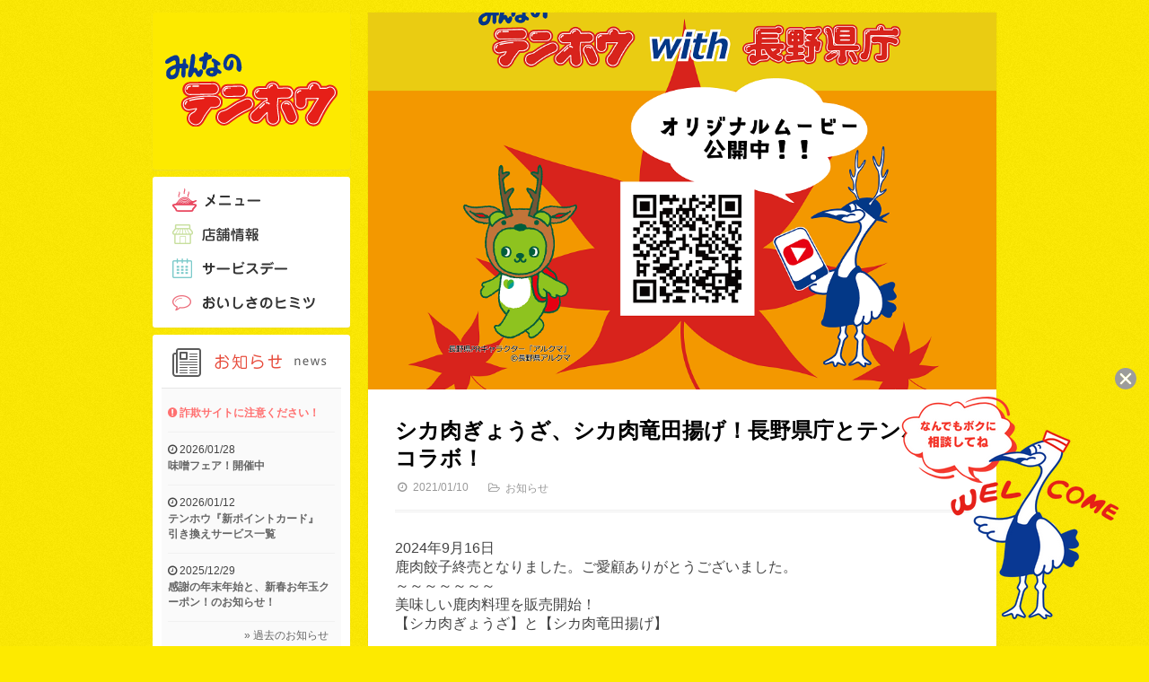

--- FILE ---
content_type: text/html; charset=UTF-8
request_url: https://tenhoo.jp/news/nagano-prefectural-office-venison-20210110/
body_size: 24141
content:

<!DOCTYPE html>

<html lang="ja">
<head>
	<meta charset="UTF-8" />
	<meta name="viewport" content="width=device-width, initial-scale=1, maximum-scale=1" />
	<meta http-equiv="X-UA-Compatible" content="IE=edge,chrome=1" />
	
	<link rel="pingback" href="https://tenhoo.jp/niw/xmlrpc.php" />
	<!-- Custom Favicon and Touch Icon -->
			<link rel="shortcut icon" href="https://tenhoo.jp/niw/wp-content/uploads/2014/12/favicon1.ico">
				<!-- No custom touch icon is set -->
		<!-- / Custom Favicon and Touch Icon -->
		<script>writeCookie();function writeCookie(){the_cookie=document.cookie;if(the_cookie){if(window.devicePixelRatio>=2){the_cookie="pixel_ratio="+window.devicePixelRatio+";"+the_cookie;document.cookie=the_cookie;location=''}}}</script>
			
	<!-- This site is optimized with the Yoast SEO plugin v14.9 - https://yoast.com/wordpress/plugins/seo/ -->
	<title>シカ肉ぎょうざ、シカ肉竜田揚げ！長野県庁とテンホウのコラボ！ | みんなのテンホウ</title>
	<meta name="robots" content="index, follow, max-snippet:-1, max-image-preview:large, max-video-preview:-1" />
	<link rel="canonical" href="https://tenhoo.jp/news/nagano-prefectural-office-venison-20210110/" />
	<meta property="og:locale" content="ja_JP" />
	<meta property="og:type" content="article" />
	<meta property="og:title" content="シカ肉ぎょうざ、シカ肉竜田揚げ！長野県庁とテンホウのコラボ！ | みんなのテンホウ" />
	<meta property="og:description" content="2024年9月16日 鹿肉餃子終売となりました。ご愛顧ありがとうございました。 ～～～～～～～ 美味しい鹿肉料理を販売開始！ 【シカ肉ぎょうざ】と【シカ肉竜田揚げ】 2021年1月10日より、長野県庁とコラボ！することが..." />
	<meta property="og:url" content="https://tenhoo.jp/news/nagano-prefectural-office-venison-20210110/" />
	<meta property="og:site_name" content="みんなのテンホウ" />
	<meta property="article:publisher" content="https://www.facebook.com/Minnanotenhou" />
	<meta property="article:published_time" content="2021-01-10T02:52:02+00:00" />
	<meta property="og:image" content="https://tenhoo.jp/niw/wp-content/uploads/2021/01/da2986259efe3ed9204ed3dab78bff0a.png" />
	<meta property="og:image:width" content="1000" />
	<meta property="og:image:height" content="705" />
	<meta property="fb:app_id" content="577073045757101" />
	<script type="application/ld+json" class="yoast-schema-graph">{"@context":"https://schema.org","@graph":[{"@type":"WebSite","@id":"https://tenhoo.jp/#website","url":"https://tenhoo.jp/","name":"\u307f\u3093\u306a\u306e\u30c6\u30f3\u30db\u30a6","description":"\u9577\u91ce\u770c\u306e\u30e9\u30fc\u30e1\u30f3\u30c1\u30a7\u30fc\u30f3","potentialAction":[{"@type":"SearchAction","target":"https://tenhoo.jp/?s={search_term_string}","query-input":"required name=search_term_string"}],"inLanguage":"ja"},{"@type":"ImageObject","@id":"https://tenhoo.jp/news/nagano-prefectural-office-venison-20210110/#primaryimage","inLanguage":"ja","url":"https://tenhoo.jp/niw/wp-content/uploads/2021/01/da2986259efe3ed9204ed3dab78bff0a.png","width":1000,"height":705},{"@type":"WebPage","@id":"https://tenhoo.jp/news/nagano-prefectural-office-venison-20210110/#webpage","url":"https://tenhoo.jp/news/nagano-prefectural-office-venison-20210110/","name":"\u30b7\u30ab\u8089\u304e\u3087\u3046\u3056\u3001\u30b7\u30ab\u8089\u7adc\u7530\u63da\u3052\uff01\u9577\u91ce\u770c\u5e81\u3068\u30c6\u30f3\u30db\u30a6\u306e\u30b3\u30e9\u30dc\uff01 | \u307f\u3093\u306a\u306e\u30c6\u30f3\u30db\u30a6","isPartOf":{"@id":"https://tenhoo.jp/#website"},"primaryImageOfPage":{"@id":"https://tenhoo.jp/news/nagano-prefectural-office-venison-20210110/#primaryimage"},"datePublished":"2021-01-10T02:52:02+00:00","dateModified":"2021-01-10T02:52:02+00:00","author":{"@id":"https://tenhoo.jp/#/schema/person/787f5443292b3e0adfe05f6b6ea87d52"},"inLanguage":"ja","potentialAction":[{"@type":"ReadAction","target":["https://tenhoo.jp/news/nagano-prefectural-office-venison-20210110/"]}]},{"@type":"Person","@id":"https://tenhoo.jp/#/schema/person/787f5443292b3e0adfe05f6b6ea87d52","name":"tentsuru-kun","image":{"@type":"ImageObject","@id":"https://tenhoo.jp/#personlogo","inLanguage":"ja","url":"https://secure.gravatar.com/avatar/39ddc11800020befb9dc3435957b9546?s=96&d=mm&r=g","caption":"tentsuru-kun"}}]}</script>
	<!-- / Yoast SEO plugin. -->


<link rel='dns-prefetch' href='//www.google.com' />
<link rel='dns-prefetch' href='//www.googletagmanager.com' />
<link rel='dns-prefetch' href='//s.w.org' />
<link rel="alternate" type="application/rss+xml" title="みんなのテンホウ &raquo; フィード" href="https://tenhoo.jp/feed/" />
<link rel="alternate" type="application/rss+xml" title="みんなのテンホウ &raquo; コメントフィード" href="https://tenhoo.jp/comments/feed/" />
		<script type="text/javascript">
			window._wpemojiSettings = {"baseUrl":"https:\/\/s.w.org\/images\/core\/emoji\/13.0.0\/72x72\/","ext":".png","svgUrl":"https:\/\/s.w.org\/images\/core\/emoji\/13.0.0\/svg\/","svgExt":".svg","source":{"concatemoji":"https:\/\/tenhoo.jp\/niw\/wp-includes\/js\/wp-emoji-release.min.js?ver=5.5.17"}};
			!function(e,a,t){var n,r,o,i=a.createElement("canvas"),p=i.getContext&&i.getContext("2d");function s(e,t){var a=String.fromCharCode;p.clearRect(0,0,i.width,i.height),p.fillText(a.apply(this,e),0,0);e=i.toDataURL();return p.clearRect(0,0,i.width,i.height),p.fillText(a.apply(this,t),0,0),e===i.toDataURL()}function c(e){var t=a.createElement("script");t.src=e,t.defer=t.type="text/javascript",a.getElementsByTagName("head")[0].appendChild(t)}for(o=Array("flag","emoji"),t.supports={everything:!0,everythingExceptFlag:!0},r=0;r<o.length;r++)t.supports[o[r]]=function(e){if(!p||!p.fillText)return!1;switch(p.textBaseline="top",p.font="600 32px Arial",e){case"flag":return s([127987,65039,8205,9895,65039],[127987,65039,8203,9895,65039])?!1:!s([55356,56826,55356,56819],[55356,56826,8203,55356,56819])&&!s([55356,57332,56128,56423,56128,56418,56128,56421,56128,56430,56128,56423,56128,56447],[55356,57332,8203,56128,56423,8203,56128,56418,8203,56128,56421,8203,56128,56430,8203,56128,56423,8203,56128,56447]);case"emoji":return!s([55357,56424,8205,55356,57212],[55357,56424,8203,55356,57212])}return!1}(o[r]),t.supports.everything=t.supports.everything&&t.supports[o[r]],"flag"!==o[r]&&(t.supports.everythingExceptFlag=t.supports.everythingExceptFlag&&t.supports[o[r]]);t.supports.everythingExceptFlag=t.supports.everythingExceptFlag&&!t.supports.flag,t.DOMReady=!1,t.readyCallback=function(){t.DOMReady=!0},t.supports.everything||(n=function(){t.readyCallback()},a.addEventListener?(a.addEventListener("DOMContentLoaded",n,!1),e.addEventListener("load",n,!1)):(e.attachEvent("onload",n),a.attachEvent("onreadystatechange",function(){"complete"===a.readyState&&t.readyCallback()})),(n=t.source||{}).concatemoji?c(n.concatemoji):n.wpemoji&&n.twemoji&&(c(n.twemoji),c(n.wpemoji)))}(window,document,window._wpemojiSettings);
		</script>
		<style type="text/css">
img.wp-smiley,
img.emoji {
	display: inline !important;
	border: none !important;
	box-shadow: none !important;
	height: 1em !important;
	width: 1em !important;
	margin: 0 .07em !important;
	vertical-align: -0.1em !important;
	background: none !important;
	padding: 0 !important;
}
</style>
	<link rel='stylesheet' id='wp-block-library-css'  href='https://tenhoo.jp/niw/wp-includes/css/dist/block-library/style.min.css?ver=5.5.17' type='text/css' media='all' />
<link rel='stylesheet' id='contact-form-7-css'  href='https://tenhoo.jp/niw/wp-content/plugins/contact-form-7/includes/css/styles.css?ver=5.2.2' type='text/css' media='all' />
<link rel='stylesheet' id='jquery-smooth-scroll-css'  href='https://tenhoo.jp/niw/wp-content/plugins/jquery-smooth-scroll/css/style.css?ver=5.5.17' type='text/css' media='all' />
<style id='extendify-gutenberg-patterns-and-templates-utilities-inline-css' type='text/css'>
.ext-absolute{position:absolute!important}.ext-relative{position:relative!important}.ext-top-base{top:var(--wp--style--block-gap,1.75rem)!important}.ext-top-lg{top:var(--extendify--spacing--large,3rem)!important}.ext--top-base{top:calc(var(--wp--style--block-gap, 1.75rem)*-1)!important}.ext--top-lg{top:calc(var(--extendify--spacing--large, 3rem)*-1)!important}.ext-right-base{right:var(--wp--style--block-gap,1.75rem)!important}.ext-right-lg{right:var(--extendify--spacing--large,3rem)!important}.ext--right-base{right:calc(var(--wp--style--block-gap, 1.75rem)*-1)!important}.ext--right-lg{right:calc(var(--extendify--spacing--large, 3rem)*-1)!important}.ext-bottom-base{bottom:var(--wp--style--block-gap,1.75rem)!important}.ext-bottom-lg{bottom:var(--extendify--spacing--large,3rem)!important}.ext--bottom-base{bottom:calc(var(--wp--style--block-gap, 1.75rem)*-1)!important}.ext--bottom-lg{bottom:calc(var(--extendify--spacing--large, 3rem)*-1)!important}.ext-left-base{left:var(--wp--style--block-gap,1.75rem)!important}.ext-left-lg{left:var(--extendify--spacing--large,3rem)!important}.ext--left-base{left:calc(var(--wp--style--block-gap, 1.75rem)*-1)!important}.ext--left-lg{left:calc(var(--extendify--spacing--large, 3rem)*-1)!important}.ext-order-1{order:1!important}.ext-order-2{order:2!important}.ext-col-auto{grid-column:auto!important}.ext-col-span-1{grid-column:span 1/span 1!important}.ext-col-span-2{grid-column:span 2/span 2!important}.ext-col-span-3{grid-column:span 3/span 3!important}.ext-col-span-4{grid-column:span 4/span 4!important}.ext-col-span-5{grid-column:span 5/span 5!important}.ext-col-span-6{grid-column:span 6/span 6!important}.ext-col-span-7{grid-column:span 7/span 7!important}.ext-col-span-8{grid-column:span 8/span 8!important}.ext-col-span-9{grid-column:span 9/span 9!important}.ext-col-span-10{grid-column:span 10/span 10!important}.ext-col-span-11{grid-column:span 11/span 11!important}.ext-col-span-12{grid-column:span 12/span 12!important}.ext-col-span-full{grid-column:1/-1!important}.ext-col-start-1{grid-column-start:1!important}.ext-col-start-2{grid-column-start:2!important}.ext-col-start-3{grid-column-start:3!important}.ext-col-start-4{grid-column-start:4!important}.ext-col-start-5{grid-column-start:5!important}.ext-col-start-6{grid-column-start:6!important}.ext-col-start-7{grid-column-start:7!important}.ext-col-start-8{grid-column-start:8!important}.ext-col-start-9{grid-column-start:9!important}.ext-col-start-10{grid-column-start:10!important}.ext-col-start-11{grid-column-start:11!important}.ext-col-start-12{grid-column-start:12!important}.ext-col-start-13{grid-column-start:13!important}.ext-col-start-auto{grid-column-start:auto!important}.ext-col-end-1{grid-column-end:1!important}.ext-col-end-2{grid-column-end:2!important}.ext-col-end-3{grid-column-end:3!important}.ext-col-end-4{grid-column-end:4!important}.ext-col-end-5{grid-column-end:5!important}.ext-col-end-6{grid-column-end:6!important}.ext-col-end-7{grid-column-end:7!important}.ext-col-end-8{grid-column-end:8!important}.ext-col-end-9{grid-column-end:9!important}.ext-col-end-10{grid-column-end:10!important}.ext-col-end-11{grid-column-end:11!important}.ext-col-end-12{grid-column-end:12!important}.ext-col-end-13{grid-column-end:13!important}.ext-col-end-auto{grid-column-end:auto!important}.ext-row-auto{grid-row:auto!important}.ext-row-span-1{grid-row:span 1/span 1!important}.ext-row-span-2{grid-row:span 2/span 2!important}.ext-row-span-3{grid-row:span 3/span 3!important}.ext-row-span-4{grid-row:span 4/span 4!important}.ext-row-span-5{grid-row:span 5/span 5!important}.ext-row-span-6{grid-row:span 6/span 6!important}.ext-row-span-full{grid-row:1/-1!important}.ext-row-start-1{grid-row-start:1!important}.ext-row-start-2{grid-row-start:2!important}.ext-row-start-3{grid-row-start:3!important}.ext-row-start-4{grid-row-start:4!important}.ext-row-start-5{grid-row-start:5!important}.ext-row-start-6{grid-row-start:6!important}.ext-row-start-7{grid-row-start:7!important}.ext-row-start-auto{grid-row-start:auto!important}.ext-row-end-1{grid-row-end:1!important}.ext-row-end-2{grid-row-end:2!important}.ext-row-end-3{grid-row-end:3!important}.ext-row-end-4{grid-row-end:4!important}.ext-row-end-5{grid-row-end:5!important}.ext-row-end-6{grid-row-end:6!important}.ext-row-end-7{grid-row-end:7!important}.ext-row-end-auto{grid-row-end:auto!important}.ext-m-0:not([style*=margin]){margin:0!important}.ext-m-auto:not([style*=margin]){margin:auto!important}.ext-m-base:not([style*=margin]){margin:var(--wp--style--block-gap,1.75rem)!important}.ext-m-lg:not([style*=margin]){margin:var(--extendify--spacing--large,3rem)!important}.ext--m-base:not([style*=margin]){margin:calc(var(--wp--style--block-gap, 1.75rem)*-1)!important}.ext--m-lg:not([style*=margin]){margin:calc(var(--extendify--spacing--large, 3rem)*-1)!important}.ext-mx-0:not([style*=margin]){margin-left:0!important;margin-right:0!important}.ext-mx-auto:not([style*=margin]){margin-left:auto!important;margin-right:auto!important}.ext-mx-base:not([style*=margin]){margin-left:var(--wp--style--block-gap,1.75rem)!important;margin-right:var(--wp--style--block-gap,1.75rem)!important}.ext-mx-lg:not([style*=margin]){margin-left:var(--extendify--spacing--large,3rem)!important;margin-right:var(--extendify--spacing--large,3rem)!important}.ext--mx-base:not([style*=margin]){margin-left:calc(var(--wp--style--block-gap, 1.75rem)*-1)!important;margin-right:calc(var(--wp--style--block-gap, 1.75rem)*-1)!important}.ext--mx-lg:not([style*=margin]){margin-left:calc(var(--extendify--spacing--large, 3rem)*-1)!important;margin-right:calc(var(--extendify--spacing--large, 3rem)*-1)!important}.ext-my-0:not([style*=margin]){margin-bottom:0!important;margin-top:0!important}.ext-my-auto:not([style*=margin]){margin-bottom:auto!important;margin-top:auto!important}.ext-my-base:not([style*=margin]){margin-bottom:var(--wp--style--block-gap,1.75rem)!important;margin-top:var(--wp--style--block-gap,1.75rem)!important}.ext-my-lg:not([style*=margin]){margin-bottom:var(--extendify--spacing--large,3rem)!important;margin-top:var(--extendify--spacing--large,3rem)!important}.ext--my-base:not([style*=margin]){margin-bottom:calc(var(--wp--style--block-gap, 1.75rem)*-1)!important;margin-top:calc(var(--wp--style--block-gap, 1.75rem)*-1)!important}.ext--my-lg:not([style*=margin]){margin-bottom:calc(var(--extendify--spacing--large, 3rem)*-1)!important;margin-top:calc(var(--extendify--spacing--large, 3rem)*-1)!important}.ext-mt-0:not([style*=margin]){margin-top:0!important}.ext-mt-auto:not([style*=margin]){margin-top:auto!important}.ext-mt-base:not([style*=margin]){margin-top:var(--wp--style--block-gap,1.75rem)!important}.ext-mt-lg:not([style*=margin]){margin-top:var(--extendify--spacing--large,3rem)!important}.ext--mt-base:not([style*=margin]){margin-top:calc(var(--wp--style--block-gap, 1.75rem)*-1)!important}.ext--mt-lg:not([style*=margin]){margin-top:calc(var(--extendify--spacing--large, 3rem)*-1)!important}.ext-mr-0:not([style*=margin]){margin-right:0!important}.ext-mr-auto:not([style*=margin]){margin-right:auto!important}.ext-mr-base:not([style*=margin]){margin-right:var(--wp--style--block-gap,1.75rem)!important}.ext-mr-lg:not([style*=margin]){margin-right:var(--extendify--spacing--large,3rem)!important}.ext--mr-base:not([style*=margin]){margin-right:calc(var(--wp--style--block-gap, 1.75rem)*-1)!important}.ext--mr-lg:not([style*=margin]){margin-right:calc(var(--extendify--spacing--large, 3rem)*-1)!important}.ext-mb-0:not([style*=margin]){margin-bottom:0!important}.ext-mb-auto:not([style*=margin]){margin-bottom:auto!important}.ext-mb-base:not([style*=margin]){margin-bottom:var(--wp--style--block-gap,1.75rem)!important}.ext-mb-lg:not([style*=margin]){margin-bottom:var(--extendify--spacing--large,3rem)!important}.ext--mb-base:not([style*=margin]){margin-bottom:calc(var(--wp--style--block-gap, 1.75rem)*-1)!important}.ext--mb-lg:not([style*=margin]){margin-bottom:calc(var(--extendify--spacing--large, 3rem)*-1)!important}.ext-ml-0:not([style*=margin]){margin-left:0!important}.ext-ml-auto:not([style*=margin]){margin-left:auto!important}.ext-ml-base:not([style*=margin]){margin-left:var(--wp--style--block-gap,1.75rem)!important}.ext-ml-lg:not([style*=margin]){margin-left:var(--extendify--spacing--large,3rem)!important}.ext--ml-base:not([style*=margin]){margin-left:calc(var(--wp--style--block-gap, 1.75rem)*-1)!important}.ext--ml-lg:not([style*=margin]){margin-left:calc(var(--extendify--spacing--large, 3rem)*-1)!important}.ext-block{display:block!important}.ext-inline-block{display:inline-block!important}.ext-inline{display:inline!important}.ext-flex{display:flex!important}.ext-inline-flex{display:inline-flex!important}.ext-grid{display:grid!important}.ext-inline-grid{display:inline-grid!important}.ext-hidden{display:none!important}.ext-w-auto{width:auto!important}.ext-w-full{width:100%!important}.ext-max-w-full{max-width:100%!important}.ext-flex-1{flex:1 1 0%!important}.ext-flex-auto{flex:1 1 auto!important}.ext-flex-initial{flex:0 1 auto!important}.ext-flex-none{flex:none!important}.ext-flex-shrink-0{flex-shrink:0!important}.ext-flex-shrink{flex-shrink:1!important}.ext-flex-grow-0{flex-grow:0!important}.ext-flex-grow{flex-grow:1!important}.ext-list-none{list-style-type:none!important}.ext-grid-cols-1{grid-template-columns:repeat(1,minmax(0,1fr))!important}.ext-grid-cols-2{grid-template-columns:repeat(2,minmax(0,1fr))!important}.ext-grid-cols-3{grid-template-columns:repeat(3,minmax(0,1fr))!important}.ext-grid-cols-4{grid-template-columns:repeat(4,minmax(0,1fr))!important}.ext-grid-cols-5{grid-template-columns:repeat(5,minmax(0,1fr))!important}.ext-grid-cols-6{grid-template-columns:repeat(6,minmax(0,1fr))!important}.ext-grid-cols-7{grid-template-columns:repeat(7,minmax(0,1fr))!important}.ext-grid-cols-8{grid-template-columns:repeat(8,minmax(0,1fr))!important}.ext-grid-cols-9{grid-template-columns:repeat(9,minmax(0,1fr))!important}.ext-grid-cols-10{grid-template-columns:repeat(10,minmax(0,1fr))!important}.ext-grid-cols-11{grid-template-columns:repeat(11,minmax(0,1fr))!important}.ext-grid-cols-12{grid-template-columns:repeat(12,minmax(0,1fr))!important}.ext-grid-cols-none{grid-template-columns:none!important}.ext-grid-rows-1{grid-template-rows:repeat(1,minmax(0,1fr))!important}.ext-grid-rows-2{grid-template-rows:repeat(2,minmax(0,1fr))!important}.ext-grid-rows-3{grid-template-rows:repeat(3,minmax(0,1fr))!important}.ext-grid-rows-4{grid-template-rows:repeat(4,minmax(0,1fr))!important}.ext-grid-rows-5{grid-template-rows:repeat(5,minmax(0,1fr))!important}.ext-grid-rows-6{grid-template-rows:repeat(6,minmax(0,1fr))!important}.ext-grid-rows-none{grid-template-rows:none!important}.ext-flex-row{flex-direction:row!important}.ext-flex-row-reverse{flex-direction:row-reverse!important}.ext-flex-col{flex-direction:column!important}.ext-flex-col-reverse{flex-direction:column-reverse!important}.ext-flex-wrap{flex-wrap:wrap!important}.ext-flex-wrap-reverse{flex-wrap:wrap-reverse!important}.ext-flex-nowrap{flex-wrap:nowrap!important}.ext-items-start{align-items:flex-start!important}.ext-items-end{align-items:flex-end!important}.ext-items-center{align-items:center!important}.ext-items-baseline{align-items:baseline!important}.ext-items-stretch{align-items:stretch!important}.ext-justify-start{justify-content:flex-start!important}.ext-justify-end{justify-content:flex-end!important}.ext-justify-center{justify-content:center!important}.ext-justify-between{justify-content:space-between!important}.ext-justify-around{justify-content:space-around!important}.ext-justify-evenly{justify-content:space-evenly!important}.ext-justify-items-start{justify-items:start!important}.ext-justify-items-end{justify-items:end!important}.ext-justify-items-center{justify-items:center!important}.ext-justify-items-stretch{justify-items:stretch!important}.ext-gap-0{gap:0!important}.ext-gap-base{gap:var(--wp--style--block-gap,1.75rem)!important}.ext-gap-lg{gap:var(--extendify--spacing--large,3rem)!important}.ext-gap-x-0{-moz-column-gap:0!important;column-gap:0!important}.ext-gap-x-base{-moz-column-gap:var(--wp--style--block-gap,1.75rem)!important;column-gap:var(--wp--style--block-gap,1.75rem)!important}.ext-gap-x-lg{-moz-column-gap:var(--extendify--spacing--large,3rem)!important;column-gap:var(--extendify--spacing--large,3rem)!important}.ext-gap-y-0{row-gap:0!important}.ext-gap-y-base{row-gap:var(--wp--style--block-gap,1.75rem)!important}.ext-gap-y-lg{row-gap:var(--extendify--spacing--large,3rem)!important}.ext-justify-self-auto{justify-self:auto!important}.ext-justify-self-start{justify-self:start!important}.ext-justify-self-end{justify-self:end!important}.ext-justify-self-center{justify-self:center!important}.ext-justify-self-stretch{justify-self:stretch!important}.ext-rounded-none{border-radius:0!important}.ext-rounded-full{border-radius:9999px!important}.ext-rounded-t-none{border-top-left-radius:0!important;border-top-right-radius:0!important}.ext-rounded-t-full{border-top-left-radius:9999px!important;border-top-right-radius:9999px!important}.ext-rounded-r-none{border-bottom-right-radius:0!important;border-top-right-radius:0!important}.ext-rounded-r-full{border-bottom-right-radius:9999px!important;border-top-right-radius:9999px!important}.ext-rounded-b-none{border-bottom-left-radius:0!important;border-bottom-right-radius:0!important}.ext-rounded-b-full{border-bottom-left-radius:9999px!important;border-bottom-right-radius:9999px!important}.ext-rounded-l-none{border-bottom-left-radius:0!important;border-top-left-radius:0!important}.ext-rounded-l-full{border-bottom-left-radius:9999px!important;border-top-left-radius:9999px!important}.ext-rounded-tl-none{border-top-left-radius:0!important}.ext-rounded-tl-full{border-top-left-radius:9999px!important}.ext-rounded-tr-none{border-top-right-radius:0!important}.ext-rounded-tr-full{border-top-right-radius:9999px!important}.ext-rounded-br-none{border-bottom-right-radius:0!important}.ext-rounded-br-full{border-bottom-right-radius:9999px!important}.ext-rounded-bl-none{border-bottom-left-radius:0!important}.ext-rounded-bl-full{border-bottom-left-radius:9999px!important}.ext-border-0{border-width:0!important}.ext-border-t-0{border-top-width:0!important}.ext-border-r-0{border-right-width:0!important}.ext-border-b-0{border-bottom-width:0!important}.ext-border-l-0{border-left-width:0!important}.ext-p-0:not([style*=padding]){padding:0!important}.ext-p-base:not([style*=padding]){padding:var(--wp--style--block-gap,1.75rem)!important}.ext-p-lg:not([style*=padding]){padding:var(--extendify--spacing--large,3rem)!important}.ext-px-0:not([style*=padding]){padding-left:0!important;padding-right:0!important}.ext-px-base:not([style*=padding]){padding-left:var(--wp--style--block-gap,1.75rem)!important;padding-right:var(--wp--style--block-gap,1.75rem)!important}.ext-px-lg:not([style*=padding]){padding-left:var(--extendify--spacing--large,3rem)!important;padding-right:var(--extendify--spacing--large,3rem)!important}.ext-py-0:not([style*=padding]){padding-bottom:0!important;padding-top:0!important}.ext-py-base:not([style*=padding]){padding-bottom:var(--wp--style--block-gap,1.75rem)!important;padding-top:var(--wp--style--block-gap,1.75rem)!important}.ext-py-lg:not([style*=padding]){padding-bottom:var(--extendify--spacing--large,3rem)!important;padding-top:var(--extendify--spacing--large,3rem)!important}.ext-pt-0:not([style*=padding]){padding-top:0!important}.ext-pt-base:not([style*=padding]){padding-top:var(--wp--style--block-gap,1.75rem)!important}.ext-pt-lg:not([style*=padding]){padding-top:var(--extendify--spacing--large,3rem)!important}.ext-pr-0:not([style*=padding]){padding-right:0!important}.ext-pr-base:not([style*=padding]){padding-right:var(--wp--style--block-gap,1.75rem)!important}.ext-pr-lg:not([style*=padding]){padding-right:var(--extendify--spacing--large,3rem)!important}.ext-pb-0:not([style*=padding]){padding-bottom:0!important}.ext-pb-base:not([style*=padding]){padding-bottom:var(--wp--style--block-gap,1.75rem)!important}.ext-pb-lg:not([style*=padding]){padding-bottom:var(--extendify--spacing--large,3rem)!important}.ext-pl-0:not([style*=padding]){padding-left:0!important}.ext-pl-base:not([style*=padding]){padding-left:var(--wp--style--block-gap,1.75rem)!important}.ext-pl-lg:not([style*=padding]){padding-left:var(--extendify--spacing--large,3rem)!important}.ext-text-left{text-align:left!important}.ext-text-center{text-align:center!important}.ext-text-right{text-align:right!important}.ext-leading-none{line-height:1!important}.ext-leading-tight{line-height:1.25!important}.ext-leading-snug{line-height:1.375!important}.ext-leading-normal{line-height:1.5!important}.ext-leading-relaxed{line-height:1.625!important}.ext-leading-loose{line-height:2!important}.clip-path--rhombus img{-webkit-clip-path:polygon(15% 6%,80% 29%,84% 93%,23% 69%);clip-path:polygon(15% 6%,80% 29%,84% 93%,23% 69%)}.clip-path--diamond img{-webkit-clip-path:polygon(5% 29%,60% 2%,91% 64%,36% 89%);clip-path:polygon(5% 29%,60% 2%,91% 64%,36% 89%)}.clip-path--rhombus-alt img{-webkit-clip-path:polygon(14% 9%,85% 24%,91% 89%,19% 76%);clip-path:polygon(14% 9%,85% 24%,91% 89%,19% 76%)}.wp-block-columns[class*=fullwidth-cols]{margin-bottom:unset}.wp-block-column.editor\:pointer-events-none{margin-bottom:0!important;margin-top:0!important}.is-root-container.block-editor-block-list__layout>[data-align=full]:not(:first-of-type)>.wp-block-column.editor\:pointer-events-none,.is-root-container.block-editor-block-list__layout>[data-align=wide]>.wp-block-column.editor\:pointer-events-none{margin-top:calc(var(--wp--style--block-gap, 28px)*-1)!important}.ext .wp-block-columns .wp-block-column[style*=padding]{padding-left:0!important;padding-right:0!important}.ext .wp-block-columns+.wp-block-columns:not([class*=mt-]):not([class*=my-]):not([style*=margin]){margin-top:0!important}[class*=fullwidth-cols] .wp-block-column:first-child,[class*=fullwidth-cols] .wp-block-group:first-child{margin-top:0}[class*=fullwidth-cols] .wp-block-column:last-child,[class*=fullwidth-cols] .wp-block-group:last-child{margin-bottom:0}[class*=fullwidth-cols] .wp-block-column:first-child>*,[class*=fullwidth-cols] .wp-block-column>:first-child{margin-top:0}.ext .is-not-stacked-on-mobile .wp-block-column,[class*=fullwidth-cols] .wp-block-column>:last-child{margin-bottom:0}.wp-block-columns[class*=fullwidth-cols]:not(.is-not-stacked-on-mobile)>.wp-block-column:not(:last-child){margin-bottom:var(--wp--style--block-gap,1.75rem)}@media (min-width:782px){.wp-block-columns[class*=fullwidth-cols]:not(.is-not-stacked-on-mobile)>.wp-block-column:not(:last-child){margin-bottom:0}}.wp-block-columns[class*=fullwidth-cols].is-not-stacked-on-mobile>.wp-block-column{margin-bottom:0!important}@media (min-width:600px) and (max-width:781px){.wp-block-columns[class*=fullwidth-cols]:not(.is-not-stacked-on-mobile)>.wp-block-column:nth-child(2n){margin-left:var(--wp--style--block-gap,2em)}}@media (max-width:781px){.tablet\:fullwidth-cols.wp-block-columns:not(.is-not-stacked-on-mobile){flex-wrap:wrap}.tablet\:fullwidth-cols.wp-block-columns:not(.is-not-stacked-on-mobile)>.wp-block-column,.tablet\:fullwidth-cols.wp-block-columns:not(.is-not-stacked-on-mobile)>.wp-block-column:not([style*=margin]){margin-left:0!important}.tablet\:fullwidth-cols.wp-block-columns:not(.is-not-stacked-on-mobile)>.wp-block-column{flex-basis:100%!important}}@media (max-width:1079px){.desktop\:fullwidth-cols.wp-block-columns:not(.is-not-stacked-on-mobile){flex-wrap:wrap}.desktop\:fullwidth-cols.wp-block-columns:not(.is-not-stacked-on-mobile)>.wp-block-column,.desktop\:fullwidth-cols.wp-block-columns:not(.is-not-stacked-on-mobile)>.wp-block-column:not([style*=margin]){margin-left:0!important}.desktop\:fullwidth-cols.wp-block-columns:not(.is-not-stacked-on-mobile)>.wp-block-column{flex-basis:100%!important}.desktop\:fullwidth-cols.wp-block-columns:not(.is-not-stacked-on-mobile)>.wp-block-column:not(:last-child){margin-bottom:var(--wp--style--block-gap,1.75rem)!important}}.direction-rtl{direction:rtl}.direction-ltr{direction:ltr}.is-style-inline-list{padding-left:0!important}.is-style-inline-list li{list-style-type:none!important}@media (min-width:782px){.is-style-inline-list li{display:inline!important;margin-right:var(--wp--style--block-gap,1.75rem)!important}}@media (min-width:782px){.is-style-inline-list li:first-child{margin-left:0!important}}@media (min-width:782px){.is-style-inline-list li:last-child{margin-right:0!important}}.bring-to-front{position:relative;z-index:10}.text-stroke{-webkit-text-stroke-color:var(--wp--preset--color--background)}.text-stroke,.text-stroke--primary{-webkit-text-stroke-width:var(
        --wp--custom--typography--text-stroke-width,2px
    )}.text-stroke--primary{-webkit-text-stroke-color:var(--wp--preset--color--primary)}.text-stroke--secondary{-webkit-text-stroke-width:var(
        --wp--custom--typography--text-stroke-width,2px
    );-webkit-text-stroke-color:var(--wp--preset--color--secondary)}.editor\:no-caption .block-editor-rich-text__editable{display:none!important}.editor\:no-inserter .wp-block-column:not(.is-selected)>.block-list-appender,.editor\:no-inserter .wp-block-cover__inner-container>.block-list-appender,.editor\:no-inserter .wp-block-group__inner-container>.block-list-appender,.editor\:no-inserter>.block-list-appender{display:none}.editor\:no-resize .components-resizable-box__handle,.editor\:no-resize .components-resizable-box__handle:after,.editor\:no-resize .components-resizable-box__side-handle:before{display:none;pointer-events:none}.editor\:no-resize .components-resizable-box__container{display:block}.editor\:pointer-events-none{pointer-events:none}.is-style-angled{justify-content:flex-end}.ext .is-style-angled>[class*=_inner-container],.is-style-angled{align-items:center}.is-style-angled .wp-block-cover__image-background,.is-style-angled .wp-block-cover__video-background{-webkit-clip-path:polygon(0 0,30% 0,50% 100%,0 100%);clip-path:polygon(0 0,30% 0,50% 100%,0 100%);z-index:1}@media (min-width:782px){.is-style-angled .wp-block-cover__image-background,.is-style-angled .wp-block-cover__video-background{-webkit-clip-path:polygon(0 0,55% 0,65% 100%,0 100%);clip-path:polygon(0 0,55% 0,65% 100%,0 100%)}}.has-foreground-color{color:var(--wp--preset--color--foreground,#000)!important}.has-foreground-background-color{background-color:var(--wp--preset--color--foreground,#000)!important}.has-background-color{color:var(--wp--preset--color--background,#fff)!important}.has-background-background-color{background-color:var(--wp--preset--color--background,#fff)!important}.has-primary-color{color:var(--wp--preset--color--primary,#4b5563)!important}.has-primary-background-color{background-color:var(--wp--preset--color--primary,#4b5563)!important}.has-secondary-color{color:var(--wp--preset--color--secondary,#9ca3af)!important}.has-secondary-background-color{background-color:var(--wp--preset--color--secondary,#9ca3af)!important}.ext.has-text-color h1,.ext.has-text-color h2,.ext.has-text-color h3,.ext.has-text-color h4,.ext.has-text-color h5,.ext.has-text-color h6,.ext.has-text-color p{color:currentColor}.has-white-color{color:var(--wp--preset--color--white,#fff)!important}.has-black-color{color:var(--wp--preset--color--black,#000)!important}.has-ext-foreground-background-color{background-color:var(
        --wp--preset--color--foreground,var(--wp--preset--color--black,#000)
    )!important}.has-ext-primary-background-color{background-color:var(
        --wp--preset--color--primary,var(--wp--preset--color--cyan-bluish-gray,#000)
    )!important}.wp-block-button__link.has-black-background-color{border-color:var(--wp--preset--color--black,#000)}.wp-block-button__link.has-white-background-color{border-color:var(--wp--preset--color--white,#fff)}.has-ext-small-font-size{font-size:var(--wp--preset--font-size--ext-small)!important}.has-ext-medium-font-size{font-size:var(--wp--preset--font-size--ext-medium)!important}.has-ext-large-font-size{font-size:var(--wp--preset--font-size--ext-large)!important;line-height:1.2}.has-ext-x-large-font-size{font-size:var(--wp--preset--font-size--ext-x-large)!important;line-height:1}.has-ext-xx-large-font-size{font-size:var(--wp--preset--font-size--ext-xx-large)!important;line-height:1}.has-ext-x-large-font-size:not([style*=line-height]),.has-ext-xx-large-font-size:not([style*=line-height]){line-height:1.1}.ext .wp-block-group>*{margin-bottom:0;margin-top:0}.ext .wp-block-group>*+*{margin-bottom:0}.ext .wp-block-group>*+*,.ext h2{margin-top:var(--wp--style--block-gap,1.75rem)}.ext h2{margin-bottom:var(--wp--style--block-gap,1.75rem)}.has-ext-x-large-font-size+h3,.has-ext-x-large-font-size+p{margin-top:.5rem}.ext .wp-block-buttons>.wp-block-button.wp-block-button__width-25{min-width:12rem;width:calc(25% - var(--wp--style--block-gap, .5em)*.75)}.ext .ext-grid>[class*=_inner-container]{display:grid}.ext>[class*=_inner-container]>.ext-grid:not([class*=columns]),.ext>[class*=_inner-container]>.wp-block>.ext-grid:not([class*=columns]){display:initial!important}.ext .ext-grid-cols-1>[class*=_inner-container]{grid-template-columns:repeat(1,minmax(0,1fr))!important}.ext .ext-grid-cols-2>[class*=_inner-container]{grid-template-columns:repeat(2,minmax(0,1fr))!important}.ext .ext-grid-cols-3>[class*=_inner-container]{grid-template-columns:repeat(3,minmax(0,1fr))!important}.ext .ext-grid-cols-4>[class*=_inner-container]{grid-template-columns:repeat(4,minmax(0,1fr))!important}.ext .ext-grid-cols-5>[class*=_inner-container]{grid-template-columns:repeat(5,minmax(0,1fr))!important}.ext .ext-grid-cols-6>[class*=_inner-container]{grid-template-columns:repeat(6,minmax(0,1fr))!important}.ext .ext-grid-cols-7>[class*=_inner-container]{grid-template-columns:repeat(7,minmax(0,1fr))!important}.ext .ext-grid-cols-8>[class*=_inner-container]{grid-template-columns:repeat(8,minmax(0,1fr))!important}.ext .ext-grid-cols-9>[class*=_inner-container]{grid-template-columns:repeat(9,minmax(0,1fr))!important}.ext .ext-grid-cols-10>[class*=_inner-container]{grid-template-columns:repeat(10,minmax(0,1fr))!important}.ext .ext-grid-cols-11>[class*=_inner-container]{grid-template-columns:repeat(11,minmax(0,1fr))!important}.ext .ext-grid-cols-12>[class*=_inner-container]{grid-template-columns:repeat(12,minmax(0,1fr))!important}.ext .ext-grid-cols-13>[class*=_inner-container]{grid-template-columns:repeat(13,minmax(0,1fr))!important}.ext .ext-grid-cols-none>[class*=_inner-container]{grid-template-columns:none!important}.ext .ext-grid-rows-1>[class*=_inner-container]{grid-template-rows:repeat(1,minmax(0,1fr))!important}.ext .ext-grid-rows-2>[class*=_inner-container]{grid-template-rows:repeat(2,minmax(0,1fr))!important}.ext .ext-grid-rows-3>[class*=_inner-container]{grid-template-rows:repeat(3,minmax(0,1fr))!important}.ext .ext-grid-rows-4>[class*=_inner-container]{grid-template-rows:repeat(4,minmax(0,1fr))!important}.ext .ext-grid-rows-5>[class*=_inner-container]{grid-template-rows:repeat(5,minmax(0,1fr))!important}.ext .ext-grid-rows-6>[class*=_inner-container]{grid-template-rows:repeat(6,minmax(0,1fr))!important}.ext .ext-grid-rows-none>[class*=_inner-container]{grid-template-rows:none!important}.ext .ext-items-start>[class*=_inner-container]{align-items:flex-start!important}.ext .ext-items-end>[class*=_inner-container]{align-items:flex-end!important}.ext .ext-items-center>[class*=_inner-container]{align-items:center!important}.ext .ext-items-baseline>[class*=_inner-container]{align-items:baseline!important}.ext .ext-items-stretch>[class*=_inner-container]{align-items:stretch!important}.ext.wp-block-group>:last-child{margin-bottom:0}.ext .wp-block-group__inner-container{padding:0!important}.ext.has-background{padding-left:var(--wp--style--block-gap,1.75rem);padding-right:var(--wp--style--block-gap,1.75rem)}.ext [class*=inner-container]>.alignwide [class*=inner-container],.ext [class*=inner-container]>[data-align=wide] [class*=inner-container]{max-width:var(--responsive--alignwide-width,120rem)}.ext [class*=inner-container]>.alignwide [class*=inner-container]>*,.ext [class*=inner-container]>[data-align=wide] [class*=inner-container]>*{max-width:100%!important}.ext .wp-block-image{position:relative;text-align:center}.ext .wp-block-image img{display:inline-block;vertical-align:middle}body{--extendify--spacing--large:var(
        --wp--custom--spacing--large,clamp(2em,8vw,8em)
    );--wp--preset--font-size--ext-small:1rem;--wp--preset--font-size--ext-medium:1.125rem;--wp--preset--font-size--ext-large:clamp(1.65rem,3.5vw,2.15rem);--wp--preset--font-size--ext-x-large:clamp(3rem,6vw,4.75rem);--wp--preset--font-size--ext-xx-large:clamp(3.25rem,7.5vw,5.75rem);--wp--preset--color--black:#000;--wp--preset--color--white:#fff}.ext *{box-sizing:border-box}.block-editor-block-preview__content-iframe .ext [data-type="core/spacer"] .components-resizable-box__container{background:transparent!important}.block-editor-block-preview__content-iframe .ext [data-type="core/spacer"] .block-library-spacer__resize-container:before{display:none!important}.ext .wp-block-group__inner-container figure.wp-block-gallery.alignfull{margin-bottom:unset;margin-top:unset}.ext .alignwide{margin-left:auto!important;margin-right:auto!important}.is-root-container.block-editor-block-list__layout>[data-align=full]:not(:first-of-type)>.ext-my-0,.is-root-container.block-editor-block-list__layout>[data-align=wide]>.ext-my-0:not([style*=margin]){margin-top:calc(var(--wp--style--block-gap, 28px)*-1)!important}.block-editor-block-preview__content-iframe .preview\:min-h-50{min-height:50vw!important}.block-editor-block-preview__content-iframe .preview\:min-h-60{min-height:60vw!important}.block-editor-block-preview__content-iframe .preview\:min-h-70{min-height:70vw!important}.block-editor-block-preview__content-iframe .preview\:min-h-80{min-height:80vw!important}.block-editor-block-preview__content-iframe .preview\:min-h-100{min-height:100vw!important}.ext-mr-0.alignfull:not([style*=margin]):not([style*=margin]){margin-right:0!important}.ext-ml-0:not([style*=margin]):not([style*=margin]){margin-left:0!important}.is-root-container .wp-block[data-align=full]>.ext-mx-0:not([style*=margin]):not([style*=margin]){margin-left:calc(var(--wp--custom--spacing--outer, 0)*1)!important;margin-right:calc(var(--wp--custom--spacing--outer, 0)*1)!important;overflow:hidden;width:unset}@media (min-width:782px){.tablet\:ext-absolute{position:absolute!important}.tablet\:ext-relative{position:relative!important}.tablet\:ext-top-base{top:var(--wp--style--block-gap,1.75rem)!important}.tablet\:ext-top-lg{top:var(--extendify--spacing--large,3rem)!important}.tablet\:ext--top-base{top:calc(var(--wp--style--block-gap, 1.75rem)*-1)!important}.tablet\:ext--top-lg{top:calc(var(--extendify--spacing--large, 3rem)*-1)!important}.tablet\:ext-right-base{right:var(--wp--style--block-gap,1.75rem)!important}.tablet\:ext-right-lg{right:var(--extendify--spacing--large,3rem)!important}.tablet\:ext--right-base{right:calc(var(--wp--style--block-gap, 1.75rem)*-1)!important}.tablet\:ext--right-lg{right:calc(var(--extendify--spacing--large, 3rem)*-1)!important}.tablet\:ext-bottom-base{bottom:var(--wp--style--block-gap,1.75rem)!important}.tablet\:ext-bottom-lg{bottom:var(--extendify--spacing--large,3rem)!important}.tablet\:ext--bottom-base{bottom:calc(var(--wp--style--block-gap, 1.75rem)*-1)!important}.tablet\:ext--bottom-lg{bottom:calc(var(--extendify--spacing--large, 3rem)*-1)!important}.tablet\:ext-left-base{left:var(--wp--style--block-gap,1.75rem)!important}.tablet\:ext-left-lg{left:var(--extendify--spacing--large,3rem)!important}.tablet\:ext--left-base{left:calc(var(--wp--style--block-gap, 1.75rem)*-1)!important}.tablet\:ext--left-lg{left:calc(var(--extendify--spacing--large, 3rem)*-1)!important}.tablet\:ext-order-1{order:1!important}.tablet\:ext-order-2{order:2!important}.tablet\:ext-m-0:not([style*=margin]){margin:0!important}.tablet\:ext-m-auto:not([style*=margin]){margin:auto!important}.tablet\:ext-m-base:not([style*=margin]){margin:var(--wp--style--block-gap,1.75rem)!important}.tablet\:ext-m-lg:not([style*=margin]){margin:var(--extendify--spacing--large,3rem)!important}.tablet\:ext--m-base:not([style*=margin]){margin:calc(var(--wp--style--block-gap, 1.75rem)*-1)!important}.tablet\:ext--m-lg:not([style*=margin]){margin:calc(var(--extendify--spacing--large, 3rem)*-1)!important}.tablet\:ext-mx-0:not([style*=margin]){margin-left:0!important;margin-right:0!important}.tablet\:ext-mx-auto:not([style*=margin]){margin-left:auto!important;margin-right:auto!important}.tablet\:ext-mx-base:not([style*=margin]){margin-left:var(--wp--style--block-gap,1.75rem)!important;margin-right:var(--wp--style--block-gap,1.75rem)!important}.tablet\:ext-mx-lg:not([style*=margin]){margin-left:var(--extendify--spacing--large,3rem)!important;margin-right:var(--extendify--spacing--large,3rem)!important}.tablet\:ext--mx-base:not([style*=margin]){margin-left:calc(var(--wp--style--block-gap, 1.75rem)*-1)!important;margin-right:calc(var(--wp--style--block-gap, 1.75rem)*-1)!important}.tablet\:ext--mx-lg:not([style*=margin]){margin-left:calc(var(--extendify--spacing--large, 3rem)*-1)!important;margin-right:calc(var(--extendify--spacing--large, 3rem)*-1)!important}.tablet\:ext-my-0:not([style*=margin]){margin-bottom:0!important;margin-top:0!important}.tablet\:ext-my-auto:not([style*=margin]){margin-bottom:auto!important;margin-top:auto!important}.tablet\:ext-my-base:not([style*=margin]){margin-bottom:var(--wp--style--block-gap,1.75rem)!important;margin-top:var(--wp--style--block-gap,1.75rem)!important}.tablet\:ext-my-lg:not([style*=margin]){margin-bottom:var(--extendify--spacing--large,3rem)!important;margin-top:var(--extendify--spacing--large,3rem)!important}.tablet\:ext--my-base:not([style*=margin]){margin-bottom:calc(var(--wp--style--block-gap, 1.75rem)*-1)!important;margin-top:calc(var(--wp--style--block-gap, 1.75rem)*-1)!important}.tablet\:ext--my-lg:not([style*=margin]){margin-bottom:calc(var(--extendify--spacing--large, 3rem)*-1)!important;margin-top:calc(var(--extendify--spacing--large, 3rem)*-1)!important}.tablet\:ext-mt-0:not([style*=margin]){margin-top:0!important}.tablet\:ext-mt-auto:not([style*=margin]){margin-top:auto!important}.tablet\:ext-mt-base:not([style*=margin]){margin-top:var(--wp--style--block-gap,1.75rem)!important}.tablet\:ext-mt-lg:not([style*=margin]){margin-top:var(--extendify--spacing--large,3rem)!important}.tablet\:ext--mt-base:not([style*=margin]){margin-top:calc(var(--wp--style--block-gap, 1.75rem)*-1)!important}.tablet\:ext--mt-lg:not([style*=margin]){margin-top:calc(var(--extendify--spacing--large, 3rem)*-1)!important}.tablet\:ext-mr-0:not([style*=margin]){margin-right:0!important}.tablet\:ext-mr-auto:not([style*=margin]){margin-right:auto!important}.tablet\:ext-mr-base:not([style*=margin]){margin-right:var(--wp--style--block-gap,1.75rem)!important}.tablet\:ext-mr-lg:not([style*=margin]){margin-right:var(--extendify--spacing--large,3rem)!important}.tablet\:ext--mr-base:not([style*=margin]){margin-right:calc(var(--wp--style--block-gap, 1.75rem)*-1)!important}.tablet\:ext--mr-lg:not([style*=margin]){margin-right:calc(var(--extendify--spacing--large, 3rem)*-1)!important}.tablet\:ext-mb-0:not([style*=margin]){margin-bottom:0!important}.tablet\:ext-mb-auto:not([style*=margin]){margin-bottom:auto!important}.tablet\:ext-mb-base:not([style*=margin]){margin-bottom:var(--wp--style--block-gap,1.75rem)!important}.tablet\:ext-mb-lg:not([style*=margin]){margin-bottom:var(--extendify--spacing--large,3rem)!important}.tablet\:ext--mb-base:not([style*=margin]){margin-bottom:calc(var(--wp--style--block-gap, 1.75rem)*-1)!important}.tablet\:ext--mb-lg:not([style*=margin]){margin-bottom:calc(var(--extendify--spacing--large, 3rem)*-1)!important}.tablet\:ext-ml-0:not([style*=margin]){margin-left:0!important}.tablet\:ext-ml-auto:not([style*=margin]){margin-left:auto!important}.tablet\:ext-ml-base:not([style*=margin]){margin-left:var(--wp--style--block-gap,1.75rem)!important}.tablet\:ext-ml-lg:not([style*=margin]){margin-left:var(--extendify--spacing--large,3rem)!important}.tablet\:ext--ml-base:not([style*=margin]){margin-left:calc(var(--wp--style--block-gap, 1.75rem)*-1)!important}.tablet\:ext--ml-lg:not([style*=margin]){margin-left:calc(var(--extendify--spacing--large, 3rem)*-1)!important}.tablet\:ext-block{display:block!important}.tablet\:ext-inline-block{display:inline-block!important}.tablet\:ext-inline{display:inline!important}.tablet\:ext-flex{display:flex!important}.tablet\:ext-inline-flex{display:inline-flex!important}.tablet\:ext-grid{display:grid!important}.tablet\:ext-inline-grid{display:inline-grid!important}.tablet\:ext-hidden{display:none!important}.tablet\:ext-w-auto{width:auto!important}.tablet\:ext-w-full{width:100%!important}.tablet\:ext-max-w-full{max-width:100%!important}.tablet\:ext-flex-1{flex:1 1 0%!important}.tablet\:ext-flex-auto{flex:1 1 auto!important}.tablet\:ext-flex-initial{flex:0 1 auto!important}.tablet\:ext-flex-none{flex:none!important}.tablet\:ext-flex-shrink-0{flex-shrink:0!important}.tablet\:ext-flex-shrink{flex-shrink:1!important}.tablet\:ext-flex-grow-0{flex-grow:0!important}.tablet\:ext-flex-grow{flex-grow:1!important}.tablet\:ext-list-none{list-style-type:none!important}.tablet\:ext-grid-cols-1{grid-template-columns:repeat(1,minmax(0,1fr))!important}.tablet\:ext-grid-cols-2{grid-template-columns:repeat(2,minmax(0,1fr))!important}.tablet\:ext-grid-cols-3{grid-template-columns:repeat(3,minmax(0,1fr))!important}.tablet\:ext-grid-cols-4{grid-template-columns:repeat(4,minmax(0,1fr))!important}.tablet\:ext-grid-cols-5{grid-template-columns:repeat(5,minmax(0,1fr))!important}.tablet\:ext-grid-cols-6{grid-template-columns:repeat(6,minmax(0,1fr))!important}.tablet\:ext-grid-cols-7{grid-template-columns:repeat(7,minmax(0,1fr))!important}.tablet\:ext-grid-cols-8{grid-template-columns:repeat(8,minmax(0,1fr))!important}.tablet\:ext-grid-cols-9{grid-template-columns:repeat(9,minmax(0,1fr))!important}.tablet\:ext-grid-cols-10{grid-template-columns:repeat(10,minmax(0,1fr))!important}.tablet\:ext-grid-cols-11{grid-template-columns:repeat(11,minmax(0,1fr))!important}.tablet\:ext-grid-cols-12{grid-template-columns:repeat(12,minmax(0,1fr))!important}.tablet\:ext-grid-cols-none{grid-template-columns:none!important}.tablet\:ext-flex-row{flex-direction:row!important}.tablet\:ext-flex-row-reverse{flex-direction:row-reverse!important}.tablet\:ext-flex-col{flex-direction:column!important}.tablet\:ext-flex-col-reverse{flex-direction:column-reverse!important}.tablet\:ext-flex-wrap{flex-wrap:wrap!important}.tablet\:ext-flex-wrap-reverse{flex-wrap:wrap-reverse!important}.tablet\:ext-flex-nowrap{flex-wrap:nowrap!important}.tablet\:ext-items-start{align-items:flex-start!important}.tablet\:ext-items-end{align-items:flex-end!important}.tablet\:ext-items-center{align-items:center!important}.tablet\:ext-items-baseline{align-items:baseline!important}.tablet\:ext-items-stretch{align-items:stretch!important}.tablet\:ext-justify-start{justify-content:flex-start!important}.tablet\:ext-justify-end{justify-content:flex-end!important}.tablet\:ext-justify-center{justify-content:center!important}.tablet\:ext-justify-between{justify-content:space-between!important}.tablet\:ext-justify-around{justify-content:space-around!important}.tablet\:ext-justify-evenly{justify-content:space-evenly!important}.tablet\:ext-justify-items-start{justify-items:start!important}.tablet\:ext-justify-items-end{justify-items:end!important}.tablet\:ext-justify-items-center{justify-items:center!important}.tablet\:ext-justify-items-stretch{justify-items:stretch!important}.tablet\:ext-justify-self-auto{justify-self:auto!important}.tablet\:ext-justify-self-start{justify-self:start!important}.tablet\:ext-justify-self-end{justify-self:end!important}.tablet\:ext-justify-self-center{justify-self:center!important}.tablet\:ext-justify-self-stretch{justify-self:stretch!important}.tablet\:ext-p-0:not([style*=padding]){padding:0!important}.tablet\:ext-p-base:not([style*=padding]){padding:var(--wp--style--block-gap,1.75rem)!important}.tablet\:ext-p-lg:not([style*=padding]){padding:var(--extendify--spacing--large,3rem)!important}.tablet\:ext-px-0:not([style*=padding]){padding-left:0!important;padding-right:0!important}.tablet\:ext-px-base:not([style*=padding]){padding-left:var(--wp--style--block-gap,1.75rem)!important;padding-right:var(--wp--style--block-gap,1.75rem)!important}.tablet\:ext-px-lg:not([style*=padding]){padding-left:var(--extendify--spacing--large,3rem)!important;padding-right:var(--extendify--spacing--large,3rem)!important}.tablet\:ext-py-0:not([style*=padding]){padding-bottom:0!important;padding-top:0!important}.tablet\:ext-py-base:not([style*=padding]){padding-bottom:var(--wp--style--block-gap,1.75rem)!important;padding-top:var(--wp--style--block-gap,1.75rem)!important}.tablet\:ext-py-lg:not([style*=padding]){padding-bottom:var(--extendify--spacing--large,3rem)!important;padding-top:var(--extendify--spacing--large,3rem)!important}.tablet\:ext-pt-0:not([style*=padding]){padding-top:0!important}.tablet\:ext-pt-base:not([style*=padding]){padding-top:var(--wp--style--block-gap,1.75rem)!important}.tablet\:ext-pt-lg:not([style*=padding]){padding-top:var(--extendify--spacing--large,3rem)!important}.tablet\:ext-pr-0:not([style*=padding]){padding-right:0!important}.tablet\:ext-pr-base:not([style*=padding]){padding-right:var(--wp--style--block-gap,1.75rem)!important}.tablet\:ext-pr-lg:not([style*=padding]){padding-right:var(--extendify--spacing--large,3rem)!important}.tablet\:ext-pb-0:not([style*=padding]){padding-bottom:0!important}.tablet\:ext-pb-base:not([style*=padding]){padding-bottom:var(--wp--style--block-gap,1.75rem)!important}.tablet\:ext-pb-lg:not([style*=padding]){padding-bottom:var(--extendify--spacing--large,3rem)!important}.tablet\:ext-pl-0:not([style*=padding]){padding-left:0!important}.tablet\:ext-pl-base:not([style*=padding]){padding-left:var(--wp--style--block-gap,1.75rem)!important}.tablet\:ext-pl-lg:not([style*=padding]){padding-left:var(--extendify--spacing--large,3rem)!important}.tablet\:ext-text-left{text-align:left!important}.tablet\:ext-text-center{text-align:center!important}.tablet\:ext-text-right{text-align:right!important}}@media (min-width:1080px){.desktop\:ext-absolute{position:absolute!important}.desktop\:ext-relative{position:relative!important}.desktop\:ext-top-base{top:var(--wp--style--block-gap,1.75rem)!important}.desktop\:ext-top-lg{top:var(--extendify--spacing--large,3rem)!important}.desktop\:ext--top-base{top:calc(var(--wp--style--block-gap, 1.75rem)*-1)!important}.desktop\:ext--top-lg{top:calc(var(--extendify--spacing--large, 3rem)*-1)!important}.desktop\:ext-right-base{right:var(--wp--style--block-gap,1.75rem)!important}.desktop\:ext-right-lg{right:var(--extendify--spacing--large,3rem)!important}.desktop\:ext--right-base{right:calc(var(--wp--style--block-gap, 1.75rem)*-1)!important}.desktop\:ext--right-lg{right:calc(var(--extendify--spacing--large, 3rem)*-1)!important}.desktop\:ext-bottom-base{bottom:var(--wp--style--block-gap,1.75rem)!important}.desktop\:ext-bottom-lg{bottom:var(--extendify--spacing--large,3rem)!important}.desktop\:ext--bottom-base{bottom:calc(var(--wp--style--block-gap, 1.75rem)*-1)!important}.desktop\:ext--bottom-lg{bottom:calc(var(--extendify--spacing--large, 3rem)*-1)!important}.desktop\:ext-left-base{left:var(--wp--style--block-gap,1.75rem)!important}.desktop\:ext-left-lg{left:var(--extendify--spacing--large,3rem)!important}.desktop\:ext--left-base{left:calc(var(--wp--style--block-gap, 1.75rem)*-1)!important}.desktop\:ext--left-lg{left:calc(var(--extendify--spacing--large, 3rem)*-1)!important}.desktop\:ext-order-1{order:1!important}.desktop\:ext-order-2{order:2!important}.desktop\:ext-m-0:not([style*=margin]){margin:0!important}.desktop\:ext-m-auto:not([style*=margin]){margin:auto!important}.desktop\:ext-m-base:not([style*=margin]){margin:var(--wp--style--block-gap,1.75rem)!important}.desktop\:ext-m-lg:not([style*=margin]){margin:var(--extendify--spacing--large,3rem)!important}.desktop\:ext--m-base:not([style*=margin]){margin:calc(var(--wp--style--block-gap, 1.75rem)*-1)!important}.desktop\:ext--m-lg:not([style*=margin]){margin:calc(var(--extendify--spacing--large, 3rem)*-1)!important}.desktop\:ext-mx-0:not([style*=margin]){margin-left:0!important;margin-right:0!important}.desktop\:ext-mx-auto:not([style*=margin]){margin-left:auto!important;margin-right:auto!important}.desktop\:ext-mx-base:not([style*=margin]){margin-left:var(--wp--style--block-gap,1.75rem)!important;margin-right:var(--wp--style--block-gap,1.75rem)!important}.desktop\:ext-mx-lg:not([style*=margin]){margin-left:var(--extendify--spacing--large,3rem)!important;margin-right:var(--extendify--spacing--large,3rem)!important}.desktop\:ext--mx-base:not([style*=margin]){margin-left:calc(var(--wp--style--block-gap, 1.75rem)*-1)!important;margin-right:calc(var(--wp--style--block-gap, 1.75rem)*-1)!important}.desktop\:ext--mx-lg:not([style*=margin]){margin-left:calc(var(--extendify--spacing--large, 3rem)*-1)!important;margin-right:calc(var(--extendify--spacing--large, 3rem)*-1)!important}.desktop\:ext-my-0:not([style*=margin]){margin-bottom:0!important;margin-top:0!important}.desktop\:ext-my-auto:not([style*=margin]){margin-bottom:auto!important;margin-top:auto!important}.desktop\:ext-my-base:not([style*=margin]){margin-bottom:var(--wp--style--block-gap,1.75rem)!important;margin-top:var(--wp--style--block-gap,1.75rem)!important}.desktop\:ext-my-lg:not([style*=margin]){margin-bottom:var(--extendify--spacing--large,3rem)!important;margin-top:var(--extendify--spacing--large,3rem)!important}.desktop\:ext--my-base:not([style*=margin]){margin-bottom:calc(var(--wp--style--block-gap, 1.75rem)*-1)!important;margin-top:calc(var(--wp--style--block-gap, 1.75rem)*-1)!important}.desktop\:ext--my-lg:not([style*=margin]){margin-bottom:calc(var(--extendify--spacing--large, 3rem)*-1)!important;margin-top:calc(var(--extendify--spacing--large, 3rem)*-1)!important}.desktop\:ext-mt-0:not([style*=margin]){margin-top:0!important}.desktop\:ext-mt-auto:not([style*=margin]){margin-top:auto!important}.desktop\:ext-mt-base:not([style*=margin]){margin-top:var(--wp--style--block-gap,1.75rem)!important}.desktop\:ext-mt-lg:not([style*=margin]){margin-top:var(--extendify--spacing--large,3rem)!important}.desktop\:ext--mt-base:not([style*=margin]){margin-top:calc(var(--wp--style--block-gap, 1.75rem)*-1)!important}.desktop\:ext--mt-lg:not([style*=margin]){margin-top:calc(var(--extendify--spacing--large, 3rem)*-1)!important}.desktop\:ext-mr-0:not([style*=margin]){margin-right:0!important}.desktop\:ext-mr-auto:not([style*=margin]){margin-right:auto!important}.desktop\:ext-mr-base:not([style*=margin]){margin-right:var(--wp--style--block-gap,1.75rem)!important}.desktop\:ext-mr-lg:not([style*=margin]){margin-right:var(--extendify--spacing--large,3rem)!important}.desktop\:ext--mr-base:not([style*=margin]){margin-right:calc(var(--wp--style--block-gap, 1.75rem)*-1)!important}.desktop\:ext--mr-lg:not([style*=margin]){margin-right:calc(var(--extendify--spacing--large, 3rem)*-1)!important}.desktop\:ext-mb-0:not([style*=margin]){margin-bottom:0!important}.desktop\:ext-mb-auto:not([style*=margin]){margin-bottom:auto!important}.desktop\:ext-mb-base:not([style*=margin]){margin-bottom:var(--wp--style--block-gap,1.75rem)!important}.desktop\:ext-mb-lg:not([style*=margin]){margin-bottom:var(--extendify--spacing--large,3rem)!important}.desktop\:ext--mb-base:not([style*=margin]){margin-bottom:calc(var(--wp--style--block-gap, 1.75rem)*-1)!important}.desktop\:ext--mb-lg:not([style*=margin]){margin-bottom:calc(var(--extendify--spacing--large, 3rem)*-1)!important}.desktop\:ext-ml-0:not([style*=margin]){margin-left:0!important}.desktop\:ext-ml-auto:not([style*=margin]){margin-left:auto!important}.desktop\:ext-ml-base:not([style*=margin]){margin-left:var(--wp--style--block-gap,1.75rem)!important}.desktop\:ext-ml-lg:not([style*=margin]){margin-left:var(--extendify--spacing--large,3rem)!important}.desktop\:ext--ml-base:not([style*=margin]){margin-left:calc(var(--wp--style--block-gap, 1.75rem)*-1)!important}.desktop\:ext--ml-lg:not([style*=margin]){margin-left:calc(var(--extendify--spacing--large, 3rem)*-1)!important}.desktop\:ext-block{display:block!important}.desktop\:ext-inline-block{display:inline-block!important}.desktop\:ext-inline{display:inline!important}.desktop\:ext-flex{display:flex!important}.desktop\:ext-inline-flex{display:inline-flex!important}.desktop\:ext-grid{display:grid!important}.desktop\:ext-inline-grid{display:inline-grid!important}.desktop\:ext-hidden{display:none!important}.desktop\:ext-w-auto{width:auto!important}.desktop\:ext-w-full{width:100%!important}.desktop\:ext-max-w-full{max-width:100%!important}.desktop\:ext-flex-1{flex:1 1 0%!important}.desktop\:ext-flex-auto{flex:1 1 auto!important}.desktop\:ext-flex-initial{flex:0 1 auto!important}.desktop\:ext-flex-none{flex:none!important}.desktop\:ext-flex-shrink-0{flex-shrink:0!important}.desktop\:ext-flex-shrink{flex-shrink:1!important}.desktop\:ext-flex-grow-0{flex-grow:0!important}.desktop\:ext-flex-grow{flex-grow:1!important}.desktop\:ext-list-none{list-style-type:none!important}.desktop\:ext-grid-cols-1{grid-template-columns:repeat(1,minmax(0,1fr))!important}.desktop\:ext-grid-cols-2{grid-template-columns:repeat(2,minmax(0,1fr))!important}.desktop\:ext-grid-cols-3{grid-template-columns:repeat(3,minmax(0,1fr))!important}.desktop\:ext-grid-cols-4{grid-template-columns:repeat(4,minmax(0,1fr))!important}.desktop\:ext-grid-cols-5{grid-template-columns:repeat(5,minmax(0,1fr))!important}.desktop\:ext-grid-cols-6{grid-template-columns:repeat(6,minmax(0,1fr))!important}.desktop\:ext-grid-cols-7{grid-template-columns:repeat(7,minmax(0,1fr))!important}.desktop\:ext-grid-cols-8{grid-template-columns:repeat(8,minmax(0,1fr))!important}.desktop\:ext-grid-cols-9{grid-template-columns:repeat(9,minmax(0,1fr))!important}.desktop\:ext-grid-cols-10{grid-template-columns:repeat(10,minmax(0,1fr))!important}.desktop\:ext-grid-cols-11{grid-template-columns:repeat(11,minmax(0,1fr))!important}.desktop\:ext-grid-cols-12{grid-template-columns:repeat(12,minmax(0,1fr))!important}.desktop\:ext-grid-cols-none{grid-template-columns:none!important}.desktop\:ext-flex-row{flex-direction:row!important}.desktop\:ext-flex-row-reverse{flex-direction:row-reverse!important}.desktop\:ext-flex-col{flex-direction:column!important}.desktop\:ext-flex-col-reverse{flex-direction:column-reverse!important}.desktop\:ext-flex-wrap{flex-wrap:wrap!important}.desktop\:ext-flex-wrap-reverse{flex-wrap:wrap-reverse!important}.desktop\:ext-flex-nowrap{flex-wrap:nowrap!important}.desktop\:ext-items-start{align-items:flex-start!important}.desktop\:ext-items-end{align-items:flex-end!important}.desktop\:ext-items-center{align-items:center!important}.desktop\:ext-items-baseline{align-items:baseline!important}.desktop\:ext-items-stretch{align-items:stretch!important}.desktop\:ext-justify-start{justify-content:flex-start!important}.desktop\:ext-justify-end{justify-content:flex-end!important}.desktop\:ext-justify-center{justify-content:center!important}.desktop\:ext-justify-between{justify-content:space-between!important}.desktop\:ext-justify-around{justify-content:space-around!important}.desktop\:ext-justify-evenly{justify-content:space-evenly!important}.desktop\:ext-justify-items-start{justify-items:start!important}.desktop\:ext-justify-items-end{justify-items:end!important}.desktop\:ext-justify-items-center{justify-items:center!important}.desktop\:ext-justify-items-stretch{justify-items:stretch!important}.desktop\:ext-justify-self-auto{justify-self:auto!important}.desktop\:ext-justify-self-start{justify-self:start!important}.desktop\:ext-justify-self-end{justify-self:end!important}.desktop\:ext-justify-self-center{justify-self:center!important}.desktop\:ext-justify-self-stretch{justify-self:stretch!important}.desktop\:ext-p-0:not([style*=padding]){padding:0!important}.desktop\:ext-p-base:not([style*=padding]){padding:var(--wp--style--block-gap,1.75rem)!important}.desktop\:ext-p-lg:not([style*=padding]){padding:var(--extendify--spacing--large,3rem)!important}.desktop\:ext-px-0:not([style*=padding]){padding-left:0!important;padding-right:0!important}.desktop\:ext-px-base:not([style*=padding]){padding-left:var(--wp--style--block-gap,1.75rem)!important;padding-right:var(--wp--style--block-gap,1.75rem)!important}.desktop\:ext-px-lg:not([style*=padding]){padding-left:var(--extendify--spacing--large,3rem)!important;padding-right:var(--extendify--spacing--large,3rem)!important}.desktop\:ext-py-0:not([style*=padding]){padding-bottom:0!important;padding-top:0!important}.desktop\:ext-py-base:not([style*=padding]){padding-bottom:var(--wp--style--block-gap,1.75rem)!important;padding-top:var(--wp--style--block-gap,1.75rem)!important}.desktop\:ext-py-lg:not([style*=padding]){padding-bottom:var(--extendify--spacing--large,3rem)!important;padding-top:var(--extendify--spacing--large,3rem)!important}.desktop\:ext-pt-0:not([style*=padding]){padding-top:0!important}.desktop\:ext-pt-base:not([style*=padding]){padding-top:var(--wp--style--block-gap,1.75rem)!important}.desktop\:ext-pt-lg:not([style*=padding]){padding-top:var(--extendify--spacing--large,3rem)!important}.desktop\:ext-pr-0:not([style*=padding]){padding-right:0!important}.desktop\:ext-pr-base:not([style*=padding]){padding-right:var(--wp--style--block-gap,1.75rem)!important}.desktop\:ext-pr-lg:not([style*=padding]){padding-right:var(--extendify--spacing--large,3rem)!important}.desktop\:ext-pb-0:not([style*=padding]){padding-bottom:0!important}.desktop\:ext-pb-base:not([style*=padding]){padding-bottom:var(--wp--style--block-gap,1.75rem)!important}.desktop\:ext-pb-lg:not([style*=padding]){padding-bottom:var(--extendify--spacing--large,3rem)!important}.desktop\:ext-pl-0:not([style*=padding]){padding-left:0!important}.desktop\:ext-pl-base:not([style*=padding]){padding-left:var(--wp--style--block-gap,1.75rem)!important}.desktop\:ext-pl-lg:not([style*=padding]){padding-left:var(--extendify--spacing--large,3rem)!important}.desktop\:ext-text-left{text-align:left!important}.desktop\:ext-text-center{text-align:center!important}.desktop\:ext-text-right{text-align:right!important}}

</style>
<link rel='stylesheet' id='symple_shortcode_styles-css'  href='https://tenhoo.jp/niw/wp-content/plugins/symple-shortcodes/includes/css/symple_shortcodes_styles.css?ver=5.5.17' type='text/css' media='all' />
<link rel='stylesheet' id='grid-style-css'  href='https://tenhoo.jp/niw/wp-content/themes/Pronto/style.css?ver=2024.07.01.01' type='text/css' media='all' />
<link rel='stylesheet' id='cf7cf-style-css'  href='https://tenhoo.jp/niw/wp-content/plugins/cf7-conditional-fields/style.css?ver=2.1.2' type='text/css' media='all' />
<link rel='stylesheet' id='wl-style-css'  href='https://tenhoo.jp/niw/wp-content/plugins/while-it-is-loading/css/wl-style.css?ver=5.5.17' type='text/css' media='all' />
<script type='text/javascript' src='https://tenhoo.jp/niw/wp-includes/js/jquery/jquery.js?ver=1.12.4-wp' id='jquery-core-js'></script>
<script type='text/javascript' src='https://tenhoo.jp/niw/wp-content/plugins/ttt-devices/js/ttt-devices.js?ver=0.4' id='ttt-devices-js'></script>

<!-- Google アナリティクス スニペット (Site Kit が追加) -->
<script type='text/javascript' src='https://www.googletagmanager.com/gtag/js?id=UA-57789124-1' id='google_gtagjs-js' async></script>
<script type='text/javascript' id='google_gtagjs-js-after'>
window.dataLayer = window.dataLayer || [];function gtag(){dataLayer.push(arguments);}
gtag('set', 'linker', {"domains":["tenhoo.jp"]} );
gtag("js", new Date());
gtag("set", "developer_id.dZTNiMT", true);
gtag("config", "UA-57789124-1", {"anonymize_ip":true});
gtag("config", "G-PK267DFPM7");
</script>

<!-- (ここまで) Google アナリティクス スニペット (Site Kit が追加) -->
<script type='text/javascript' src='https://tenhoo.jp/niw/wp-content/plugins/business-calendar/business-calendar.js?ver=5.5.17' id='wp_business_calendar-js'></script>
<link rel="https://api.w.org/" href="https://tenhoo.jp/wp-json/" /><link rel="alternate" type="application/json" href="https://tenhoo.jp/wp-json/wp/v2/posts/5353" /><link rel="EditURI" type="application/rsd+xml" title="RSD" href="https://tenhoo.jp/niw/xmlrpc.php?rsd" />
<link rel="wlwmanifest" type="application/wlwmanifest+xml" href="https://tenhoo.jp/niw/wp-includes/wlwmanifest.xml" /> 
<meta name="generator" content="WordPress 5.5.17" />
<link rel='shortlink' href='https://tenhoo.jp/?p=5353' />
<link rel="alternate" type="application/json+oembed" href="https://tenhoo.jp/wp-json/oembed/1.0/embed?url=https%3A%2F%2Ftenhoo.jp%2Fnews%2Fnagano-prefectural-office-venison-20210110%2F" />
<link rel="alternate" type="text/xml+oembed" href="https://tenhoo.jp/wp-json/oembed/1.0/embed?url=https%3A%2F%2Ftenhoo.jp%2Fnews%2Fnagano-prefectural-office-venison-20210110%2F&#038;format=xml" />
<link type="text/css" href="https://tenhoo.jp/niw/wp-content/plugins/business-calendar/business-calendar.css" rel="stylesheet" /><meta name="generator" content="Site Kit by Google 1.101.0" /><!-- Added by Wordpress Smooth Scroll Links 1.1.0 -->
<script type="text/javascript" src="https://tenhoo.jp/niw/wp-content/plugins/smooth-scrolling-links-ssl/smoothscroll.js"></script>
<!-- End of Wordpress Smooth Scroll Links 1.1.0 -->
			<script>
			function desvanecer(){
				var dibujo = document.getElementById('display');
				if(dibujo != null){
					dibujo.style.opacity -= 0.03;
					if(dibujo.style.opacity < 0.0)
						dibujo.parentNode.removeChild(dibujo);
					else
						setTimeout(function(){desvanecer()},15);
				}
			}
			setTimeout(function(){if(document.getElementById('display') != null)desvanecer();},9999);
			window.addEventListener('load',desvanecer);
			</script>
		<!--[if IE]><link rel="stylesheet" type="text/css" href="https://tenhoo.jp/niw/wp-content/themes/Pronto/css/ie.css" media="screen" /><![endif]--><!--[if IE 8]><link rel="stylesheet" type="text/css" href="https://tenhoo.jp/niw/wp-content/themes/Pronto/css/ancient-ie.css" media="screen" /><![endif]--><!--[if IE 7]><link rel="stylesheet" type="text/css" href="https://tenhoo.jp/niw/wp-content/themes/Pronto/css/font-awesome-ie7.min.css" media="screen" /><link rel="stylesheet" type="text/css" href="https://tenhoo.jp/niw/wp-content/themes/Pronto/css/antient-ie.css" media="screen" /><![endif]--><!--[if lt IE 9]><script src="https://oss.maxcdn.com/html5shiv/3.7.2/html5shiv.min.js"></script><script src="https://tenhoo.jp/niw/wp-content/themes/Pronto/js/css3/css3-mediaqueries.js"></script><![endif]--><!-- All in one Favicon 4.7 --><link rel="apple-touch-icon-precomposed" href="https://tenhoo.jp/niw/wp-content/uploads/2014/12/c8f315d6d24736908fbbe0365a9590a6.png" />
<style>.simplemap img{max-width:none !important;padding:0 !important;margin:0 !important;}.staticmap,.staticmap img{max-width:100% !important;height:auto !important;}.simplemap .simplemap-content{display:none;}</style>
<script>var google_map_api_key = "AIzaSyBoyg8T-dkgO8USNj6M90pPQrW0CBCpj6M";</script><style type="text/css" id="custom-background-css">
body.custom-background { background-color: #fdea00; }
</style>
	
<!-- Google タグ マネージャー スニペット (Site Kit が追加) -->
<script>
			( function( w, d, s, l, i ) {
				w[l] = w[l] || [];
				w[l].push( {'gtm.start': new Date().getTime(), event: 'gtm.js'} );
				var f = d.getElementsByTagName( s )[0],
					j = d.createElement( s ), dl = l != 'dataLayer' ? '&l=' + l : '';
				j.async = true;
				j.src = 'https://www.googletagmanager.com/gtm.js?id=' + i + dl;
				f.parentNode.insertBefore( j, f );
			} )( window, document, 'script', 'dataLayer', 'GTM-MXMZKMN' );
			
</script>

<!-- (ここまで) Google タグ マネージャー スニペット (Site Kit が追加) -->
<style id="sccss">.top-1em {margin-top: 1em !important;}
.top-2em {margin-top: 2em !important;}
.top-3em {margin-top: 3em !important;}

.bottom-1em {margin-bottom: 1em !important;}
.bottom-2em {margin-bottom: 2em !important;}
.bottom-3em {margin-bottom: 3em !important;}

.mfp-bg {z-index: 1542!important;}
.mfp-wrap {z-index: 1543!important;}
.mfp-content {z-index: 1545!important;}

#bgmp_map-canvas {width: 100% !important;}
.bgmp_placemark h3 {display: none;}
.bgmp_placemark p {margin: 0 !important;}
.bgmp_placemark a {font-weight: bold; color: #333; }

.not-mobile-inline {display: initial;}
.not-desktop-inline {display: none;}
@media only screen and (max-width:767px) {
  .not-mobile-inline {display: none;}
  .not-desktop-inline {display: initial;}
}

.grid article.new_label_bottom .label_new_tr {
			background-image: url(./images/new-label-bottom.png);
			background-size: contain;
			background-repeat: no-repeat;
			background-position: left bottom;
			top: auto;
			bottom: 0;
		}


/* @media only screen and (max-width: 939px) and (min-width: 768px) {
	#wrap:before {
        background: url(https://tenhoo.jp/niw/wp-content/themes/Pronto/css/hny2015/rotate.php) 50% 50% no-repeat;-moz-background-size:cover;-webkit-background-size:cover;-o-background-size:cover;-ms-background-size:cover;background-size: cover;}
    }

@media only screen and (min-width: 940px) {
    header#masthead:before {background: url(https://tenhoo.jp/niw/wp-content/themes/Pronto/css/hny2015/rotate.php) 50% 50% no-repeat;-moz-background-size:cover;-webkit-background-size:cover;-o-background-size:cover;-ms-background-size:cover;background-size: cover;}
  header#masthead {background: #FDEA00 url(https://tenhoo.jp/niw/wp-content/themes/Pronto/images/hny2015.png) no-repeat 50% 50%;-moz-background-size:cover;-webkit-background-size:cover;-o-background-size:cover;-ms-background-size:cover;background-size: cover;}
	}

@media only screen and (min-width: 1150px) {	
    header#masthead:before {background: url(https://tenhoo.jp/niw/wp-content/themes/Pronto/css/hny2015/rotate.php) 50% 50% no-repeat;-moz-background-size:cover;-webkit-background-size:cover;-o-background-size:cover;-ms-background-size:cover;background-size: cover;}
  }

@media only screen and (max-width: 767px) {	
  header#masthead {background: #FDEA00 url(https://tenhoo.jp/niw/wp-content/themes/Pronto/images/hny2015_mb.png);-moz-background-size:cover;-webkit-background-size:cover;-o-background-size:cover;-ms-background-size:cover;background-size: cover;}
	footer.footer:before {background: url(https://tenhoo.jp/niw/wp-content/themes/Pronto/css/hny2015/rotate.php) 50% 50% no-repeat;
-moz-background-size:cover;-webkit-background-size:cover;-o-background-size:cover;-ms-background-size:cover;background-size: cover;}
  } */

.table-wrapper table#store-payment tr.thead.lh1 th {background: #fff}
#store-payment img {margin-bottom: 0; min-width: 20px;}
.table-wrapper table td:not(:first-child) {font-size: 10px;}
.table-wrapper table td:not(:first-child):empty {background: #cccccc40;}
@media (min-width: 768px) {
	.table-wrapper:before {opacity: 0;}
}
#store-payment .store-area {border-top: 3px double;border-bottom: 3px double;background: #eee;}
#store-payment .store-area td {font-size: 10px !important;}
#store-payment .store-area {border-top: 3px double; border-bottom: 3px double;}

.single .container-right, .page .container-right {height: auto !important;}

@media (max-width: 419px) {
	.short-link {
				width: 300px;
				margin: 0 auto 14px;
	}
}

body:not(.postid-656) .grecaptcha-badge {visibility: hidden;}

#recruit-place-select .wpcf7-list-item.first {display:block;}</style>		<script src="https://use.fontawesome.com/81ba68f72c.js"></script>
</head>

<!-- Begin Body -->
<body class="post-template-default single single-post postid-5353 single-format-standard custom-background body desktop">
	<!-- ChatBot { -->
	<script>
	    try{
	      window.ChatConfig = {
	        baseURL: "https://api.izanai.ai",
	        wwwBaseURL: "https://chat.izanai.ai",
	        key:  "895695e0437179b5",
	        id:  "chk2dnwvwvs4",
	      }
	      var st = document.createElement("script");
	      st.type = "text/javascript";
	      st.async = true;
	      st.src = "https://chat.izanai.ai/static/public/chatcata_widget.js";
	      var header = document.getElementsByTagName("head")[0];
	      header.appendChild(st);
	    }catch (e){
	    }
	</script>
	<!-- } ChatBot -->
	
    <div id="wrap" class="container clr tenhoo- tenhoo-news  ">
    
    	<div class="container-left clr heightLine">
    
        <header id="masthead" class="site-header clr" role="banner">
            <div class="logo">
                                    <a href="https://tenhoo.jp/" title="みんなのテンホウ" rel="home"><img src="https://tenhoo.jp/niw/wp-content/uploads/2019/05/logo-color.svg" alt="" /></a>
                            </div><!-- .logo -->
        </header><!-- .header -->  
    
    	<a href="javascript: void(0)" id="toggle-btn"><i class="fa fa-reorder"></i></a>
    	<div id="toggle-wrap" class="clr">
            <div id="navbar" class="navbar clr">
                <nav id="site-navigation" class="navigation main-navigation clr" role="navigation">
                                    </nav><!-- #site-navigation -->
                <ul id="social" class="clr"></ul><!-- #social -->            </div><!-- #navbar -->
            
            	<div id="secondary" class="sidebar-container" role="complementary">
		<div class="sidebar-inner">
			<div class="widget-area">
				<div class="widget-odd widget-first widget-1 sidebar-box text-2 clr"><h4 class="widget-title"><span>ナビゲーション</span></h4>			<div class="textwidget"><ul id="nav">
 <li class="menu-home only-mobile"><a href="https://tenhoo.jp">
    <span>ホーム</span>
  </a></li>
  <li class="menu-menu"><a href="https://tenhoo.jp/menu">
    <span>メニュー</span>
  </a></li>
  <li class="menu-stores"><a href="https://tenhoo.jp/stores">
    <span>店舗情報</span>
  </a></li>
  <li class="menu-serviceday"><a href="https://tenhoo.jp/p/serviceday">
    <span>サービスデー</span>
  </a></li>
  <li class="menu-secret"><a href="https://tenhoo.jp/p/principles">
    <span>おいしさのヒミツ</span>
  </a></li>
  <li class="menu-news"><a href="https://tenhoo.jp/category/news">
    <span>お知らせ</span>
  </a></li>
</ul></div>
		</div><div class="widget-even widget-2 sidebar-box text-7 clr"><h4 class="widget-title"><span>お知らせ</span></h4>			<div class="textwidget"><h4 class="news-title"><span>お知らせ</span></h4>
<div class="news-wrap">
        <article id="post-5438" class="news clr post-5438 post type-post status-publish format-standard has-post-thumbnail hentry category-news"><header><h2><a style="color:#ff7070" href="https://tenhoo.jp/news/%e8%a9%90%e6%ac%ba%e3%82%b5%e3%82%a4%e3%83%88%e3%81%ab%e6%b3%a8%e6%84%8f%e3%81%8f%e3%81%a0%e3%81%95%e3%81%84%ef%bc%81/" title="詐欺サイトに注意ください！" rel="bookmark noopener noreferrer" target="_self"><i style="color:#ff7070" class="fa fa-exclamation-circle"></i> 
 詐欺サイトに注意ください！</a></h2></header></article>
			<article id="post-7921" class="news clr post-7921 post type-post status-publish format-standard has-post-thumbnail hentry category-news">
            
            <header>
				<p class="time"><i class="fa fa-clock-o"></i><span>2026/01/28<span></p>
				<h2>
					<a href="https://tenhoo.jp/news/misofair20260126/" title="味噌フェア！開催中" rel="bookmark noopener noreferrer" target="_self">
						味噌フェア！開催中					</a>
				</h2>
			</header>
        
    </article><!-- .loop-entry-entry -->		<article id="post-7911" class="news clr post-7911 post type-post status-publish format-standard hentry category-news category-p">
            
            <header>
				<p class="time"><i class="fa fa-clock-o"></i><span>2026/01/12<span></p>
				<h2>
					<a href="https://tenhoo.jp/news/pointcard-20260116/" title="テンホウ『新ポイントカード』　引き換えサービス一覧" rel="bookmark noopener noreferrer" target="_self">
						テンホウ『新ポイントカード』　引き換えサービス一覧					</a>
				</h2>
			</header>
        
    </article><!-- .loop-entry-entry -->		<article id="post-3809" class="news clr post-3809 post type-post status-publish format-standard has-post-thumbnail hentry category-news">
            
            <header>
				<p class="time"><i class="fa fa-clock-o"></i><span>2025/12/29<span></p>
				<h2>
					<a href="https://tenhoo.jp/news/20251230-nennmatunennsi-otosidama/" title="感謝の年末年始と、新春お年玉クーポン！のお知らせ！" rel="bookmark noopener noreferrer" target="_self">
						感謝の年末年始と、新春お年玉クーポン！のお知らせ！					</a>
				</h2>
			</header>
        
    </article><!-- .loop-entry-entry -->		<a href="https://tenhoo.jp/news" class="showall"><span>» 過去のお知らせ</span></a>
</div><!--/.news-wrap--></div>
		</div><div class="widget-odd widget-3 sidebar-box text-8 clr">			<div class="textwidget"><ul id="nav2">
  <li class="menu-report"><a href="https://tenhoo.jp/pdf/allergy.pdf?ver=20240530" target="_blank" rel="noopener noreferrer">
    <span style="height: 42px;">アレルゲン一覧表</span>
   <!--<span class="updates">（2021.12.02. 更新）</span>-->
  </a></li>
</ul></div>
		</div><div class="widget-even widget-4 sidebar-box text-10 clr">			<div class="textwidget"><ul id="nav3">
  <li class="menu-shop"><a href="https://tenhoo.stores.jp" target="_blank" rel="noopener noreferrer">
    <span style="display: block; height: 42px;">ウェブストアにて冷凍ぎょうざ販売中！</span>
  <span class="shop-url only-tablet">tenhoo.stores.jp</span>
  </a></li>
</ul></div>
		</div><div class="widget-odd widget-last widget-5 only-logged-in sidebar-box text-11 clr">			<div class="textwidget"><ul id="nav4">
  <li class="menu-biz"><a href="https://tenhoo.jp/business/wholesale/">
    <span style="display: block; height: 42px;">業務用販売について</span>
    <span class="only-tablet">企業の皆様へ</span>
  </a></li>
</ul></div>
		</div>			</div>
		</div>
	</div><!-- #secondary -->
        </div><!--#toogle-wrap -->
        
	</div><!-- .left-container clr -->
        
    <div id="main" class="container-right site-main row clr fitvids heightLine">
	    <article class="ie-prompt">
			<p><i class="fa fa-exclamation-triangle" style="color:red"></i> お使いのブラウザはバージョンが古いため、サイトを快適にご利用いただけないかもしれません。安全にウェブサイトを閲覧できる<a href="https://browsehappy.com/" target="_blank">最新のブラウザにアップグレード</a> するか、<a href="https://www.google.com/chromeframe/?redirect=true" target="_blank">Google Chrome Frame をインストール</a> してください。
			</p>
		</article>

	           
	    	<div id="post-thumbnail">
			<img src="https://tenhoo.jp/niw/wp-content/uploads/2021/01/da2986259efe3ed9204ed3dab78bff0a-1000x600.png" alt="シカ肉ぎょうざ、シカ肉竜田揚げ！長野県庁とテンホウのコラボ！" />
        </div><!-- #post-thumbnail -->
	            
	    
    <div id="primary" class="content-area clr ">
		<div id="content" class="site-content boxed" role="main">
        
            <header class="post-header">
                <h1 class="post-header-title">シカ肉ぎょうざ、シカ肉竜田揚げ！長野県庁とテンホウのコラボ！</h1>
                <ul class="meta single-meta clr">
                    <li><i class="fa fa-clock-o fa-fw"></i>2021/01/10</li>    
                    <li><i class="fa fa-folder-open-o fa-fw"></i><a href="https://tenhoo.jp/news/" rel="category tag">お知らせ</a></li>
                                        <!-- <li><i class="icon-user"></i><a href="https://tenhoo.jp/author/tentsuru-kun/" title="tentsuru-kun の投稿" rel="author">tentsuru-kun</a></li> -->
                </ul><!-- .meta -->
            </header><!-- .post-header -->
            
            <article class="entry clr">
                <p>2024年9月16日<br />
鹿肉餃子終売となりました。ご愛顧ありがとうございました。<br />
～～～～～～～<br />
美味しい鹿肉料理を販売開始！<br />
【シカ肉ぎょうざ】と【シカ肉竜田揚げ】</p>
<p>2021年1月10日より、長野県庁とコラボ！することが決まりました！<br />
・シカ肉ぎょうざ<br />
・シカ肉竜田揚げ<br />
テンホウ全店舗で販売開始となります！</p>
<p><a href="https://tenhoo.jp/niw/wp-content/uploads/2021/01/14eb872a4117e3b5c519c2ba57472c97.jpg"><img loading="lazy" src="https://tenhoo.jp/niw/wp-content/uploads/2021/01/14eb872a4117e3b5c519c2ba57472c97-608x860.jpg" alt="" width="608" height="860" class="aligncenter size-large wp-image-5357" srcset="https://tenhoo.jp/niw/wp-content/uploads/2021/01/14eb872a4117e3b5c519c2ba57472c97-608x860.jpg 608w, https://tenhoo.jp/niw/wp-content/uploads/2021/01/14eb872a4117e3b5c519c2ba57472c97-212x300.jpg 212w, https://tenhoo.jp/niw/wp-content/uploads/2021/01/14eb872a4117e3b5c519c2ba57472c97.jpg 707w" sizes="(max-width: 608px) 100vw, 608px" /></a></p>
<h2>信州のシカ肉の特徴は？</h2>
<p>◆美ヶ原産のやわらかい美味しいお肉が特徴！<br />
◆その理由は、「食べている牧草がいいから！」<br />
◆カロリー控えめで、ミネラルや栄養たっぷり！</p>
<p>今後、長野県といえば、美味しい、大自然・山の恵み、シカ肉！ってなったらいいな～。。<br />
という長野県の想いにテンホウものって行きます！</p>
<p>ぜひお召し上がりになってみてくださいね。</p>
<p><a href="https://www.pref.nagano.lg.jp/yasei/happyou/20210107press.html" rel="noopener noreferrer" target="_blank">≫長野県林務部からのプレスリリースはこちら</a></p>
<p>他の飲食店様でもおすすめだそうです！<br />
問い合わせてみてください！</p>
<p><a href="https://youtu.be/OEbAcArKwRQ" rel="noopener noreferrer" target="_blank">≫林務部ユーチューバーが作ってくださった動画がこちら！</a><br />
<div class="su-youtube su-u-responsive-media-yes"><iframe width="580" height="400" src="https://www.youtube.com/embed/OEbAcArKwRQ?autohide=2&amp;autoplay=0&amp;mute=0&amp;controls=1&amp;fs=1&amp;loop=0&amp;modestbranding=0&amp;rel=0&amp;showinfo=0&amp;theme=dark&amp;wmode=&amp;playsinline=0" frameborder="0" allowfullscreen allow="autoplay; encrypted-media; picture-in-picture" title=""></iframe></div>
<p>縄文時代、日本で一番人口が多かったここ信州の大事な食文化！<br />
自然の恵みの栄養を付けて、免疫力を高めていきましょう！！！</p>
<hr>
<h2>◆美ヶ原の鹿肉の秘密</h2>
<p>・美ヶ原の良質な牧草。栄養価の高い、自然のミネラルをたっぷり含んだ牧草を食べて育っているから、やわらかく美味しいんですって。<br />
・馬肉のようなすっきりとした肉質で、臭みもほとんどありません。<br />
・脂肪がほとんどないので、高タンパク低カロリーのヘルシーなお肉！<br />
・脂肪分は牛肉と比べて1/80。カロリーは1/3にもかかわらず、タンパク質は1.5倍！<br />
・ヘルシーなお肉だから美容にもいいとのこと！<br />
・女性に不足しがちといわれる「鉄分」は牛肉の2倍！レバーや貝類と同じレベルで含まれています。<br />
・さらに、吸収を助けるミネラルもバランスよく含まれているため、貧血などにも効果大！<br />
・また、ＤＨＡや人体に有益な脂肪酸なども多く含まれているほか、<br />
・脂肪を燃焼し、疲労回復に有益とされている「Ｌカルニチン」も豚肉の8倍！</p>
<p>などなど。一般的に言われている鹿肉のよさです。</p>
<p>あなたの健康を保つためにもいかがでしょうか？</p>
<hr>
<p><a href="https://tenhoo.stores.jp/items/5ffaaeb58a4572108f6a3540" rel="noopener noreferrer" target="_blank">≫あなたのご自宅へお届け。通信販売はこちらから</a></p>
<div class="storesjp-button" data-storesjp-item="5ffaaeb58a4572108f6a3540" data-storesjp-variation="5ffaaeb58a4572108f6a3545" data-storesjp-name="tenhoo" data-storesjp-layout="layout_a" data-storesjp-lang="ja" ></div>
<p><script>(function(d,s,id){var st=d.getElementsByTagName(s)[0];if(d.getElementById(id)){return;}var nst=d.createElement(s);nst.id=id;nst.src="//btn.stores.jp/button.js";nst.charset="UTF-8";st.parentNode.insertBefore(nst,st);})(document, "script", "storesjp-button");</script></p>
<hr>
<h2>★諏訪の歴史「鹿食免」について</h2>
<p>販売開始後、諏訪地域の数名の方々から「鹿食免（かじきめん）」についていろんな方からお話を頂戴しております。<br />
こちらご存知でしたでしょうか？<br />
<div id="attachment_5364" style="width: 269px" class="wp-caption aligncenter"><a href="https://tenhoo.jp/niw/wp-content/uploads/2021/01/630fd340e2eef886b9928ece6b1043b5.jpg"><img aria-describedby="caption-attachment-5364" loading="lazy" src="https://tenhoo.jp/niw/wp-content/uploads/2021/01/630fd340e2eef886b9928ece6b1043b5-259x300.jpg" alt="鹿食免" width="259" height="300" class="size-medium wp-image-5364" srcset="https://tenhoo.jp/niw/wp-content/uploads/2021/01/630fd340e2eef886b9928ece6b1043b5-259x300.jpg 259w, https://tenhoo.jp/niw/wp-content/uploads/2021/01/630fd340e2eef886b9928ece6b1043b5-743x860.jpg 743w, https://tenhoo.jp/niw/wp-content/uploads/2021/01/630fd340e2eef886b9928ece6b1043b5-768x890.jpg 768w, https://tenhoo.jp/niw/wp-content/uploads/2021/01/630fd340e2eef886b9928ece6b1043b5.jpg 967w" sizes="(max-width: 259px) 100vw, 259px" /></a><p id="caption-attachment-5364" class="wp-caption-text">（画像：諏訪旅様より）</p></div>
◆「鹿食免」とは？<br />
「殺生は罪悪として狩猟を忌み嫌う時代にも、お諏訪さまから神符を授かった者は、生きるために鹿肉を食べることを許されました。こうした信仰により諏訪の人々は、長く厳しい冬を乗り越えてきたのです。<br />
この鹿食免・鹿食箸は、諏訪大神とともに時代を生きた先人たちに思いを馳せ、皆様が今の豊かな時代に感謝し、安全な食生活を送れることを祈念し奉製しております。」との説明書きが。</p>
<p>これがあって、ご利益にあやかりたいと、諏訪神社が全国に広がっていったんですね。</p>
<p>◆「鹿食箸」も。穢れを祓うお箸です。</p>
<p>「鹿食免」ともうひとつが「諏訪の勘文（かんもん）」と呼ばれる唱え言葉だそう。<br />
◆「諏訪の勘文」<br />
業盡有情（ごうじんのうじょう）<br />
雖放不生（はなつといえどもいきず）<br />
故宿人身（ゆえにじんしんにやどりて）<br />
同証仏果（おなじくぶっかをしょうせよ）</p>
<p>「諏訪の勘文」の意味<br />
「前世の因縁で宿業の尽きた生物は、放ってやっても長くは生きられない定めにある。従って、人間の身に入って死んでこそ、人と同化して成仏することができる。」<br />
という意味になるそうです。</p>
<p>今でも、九州とか、マタギさんたちが唱えている地域があるそうですよ～。<br />
あなたもお召し上がりになる時に唱えてみてはいかがでしょう？（笑）<br />
　<br />
　<br />
いつも街の記事を書いてくださっている【諏訪旅】様に、これに関するわかりやすい記事がございましたので下にリンクを貼っておきます。<br />
ご興味ある方はご覧になってみてくださいね。</p>
<p><a href="https://suwa-tabi.jp/news/1656/" rel="noopener noreferrer" target="_blank">≫セピア色の記憶、我が家「守矢家」の記憶　鹿食免1</a></p>
<p><a href="https://suwa-tabi.jp/news/2057/" rel="noopener noreferrer" target="_blank">≫セピア色の記憶、我が家「守矢家」の記憶　鹿食免2</a></p>
<p>諏訪大社様、諏訪信仰の歴史・文化・神事と、鹿食にご興味のある皆様方、これを期にぜひお調べになってみてくださいませ。（^_^）</p>
<hr>
<p>（2月6日追記）<br />
1月後半に、諏訪大社様からお電話を頂戴しました。<br />
内容は、<br />
「諏訪大社の鹿食免の御札を、テンホウさんの店舗全店でお祀りしませんか？伊勢神宮より賜る神棚も授与させていただきます。」<br />
とのこと！<br />
たいへん畏れ多いことではございますが。。とても嬉しく、有難く、光栄なご提案でございまして、、<br />
こうしたことにお詳しい方々にご相談させていただいたところ、<br />
「諏訪大社様からご好意、しっかりお受けしたほうがいいですよ」とご助言いただいたため、店舗にお祀りさせて頂くこととなりました！</p>
<p><a href="https://tenhoo.jp/niw/wp-content/uploads/2021/01/2141a82ec7f21ede553066eb99512740.jpg"><img loading="lazy" src="https://tenhoo.jp/niw/wp-content/uploads/2021/01/2141a82ec7f21ede553066eb99512740-645x860.jpg" alt="" width="645" height="860" class="aligncenter size-large wp-image-5404" srcset="https://tenhoo.jp/niw/wp-content/uploads/2021/01/2141a82ec7f21ede553066eb99512740-645x860.jpg 645w, https://tenhoo.jp/niw/wp-content/uploads/2021/01/2141a82ec7f21ede553066eb99512740-225x300.jpg 225w, https://tenhoo.jp/niw/wp-content/uploads/2021/01/2141a82ec7f21ede553066eb99512740-768x1024.jpg 768w, https://tenhoo.jp/niw/wp-content/uploads/2021/01/2141a82ec7f21ede553066eb99512740.jpg 840w" sizes="(max-width: 645px) 100vw, 645px" /></a></p>
<p>ぜひご来店の際は、ぜひご覧いただき、お肉もお魚もお野菜も「生きるために他の命を食べる」という日常溜まっていく穢れをお祓いになられていってくださいね。<br />
これでお肉を食しても大丈夫です！安心！</p>
<p>★ちなみにこの【鹿食免】の御札･箸は<strong>諏訪大社様にてご授与</strong>いただけます！<br />
お望みがございましたら、ぜひ「テンホウで聞いたのですが」と、お問い合わせなさってみてください。</p>
            </article><!-- /entry -->
            
                       
            							    
             
<div id="comments" class="comments-area">

	
	
</div><!-- #comments -->			
		</div><!-- #content -->
		<div class="after-article" style="display: flex; flex-flow: row wrap; justify-content: space-between; align-items: center; margin-top: 12px">
			<div class="breadcrumbs">
				<a href="https://tenhoo.jp">ホーム</a> <i class="fa fa-angle-double-right"></i> <a href="https://tenhoo.jp/news">お知らせ</a> <i class="fa fa-angle-double-right"></i> <span class="current">シカ肉ぎょうざ、シカ肉竜田揚げ！長野県庁とテンホウのコラボ！</span>
			</div>
			<div class="short-link">
				<p id="copy-short-link" style="display: none; visibility: hidden;">https://tenhoo.jp/?p=5353</p>
				<button id="copy-btn" style="font-size: 12px;background: #ff7070;color: #fff;outline: none;border: 1px solid #e66c6c;padding: 0.25em 0.75em;border-radius: 0.3em;cursor: pointer;"><i class="fa fa-copy"></i> シェア用URLをコピー</button>
			</div>
		</div>
		

	</div><!-- #primary -->




        </div><!-- /main-content -->     </div><!-- /wrap -->

			<footer class="footer">
				<div class="widget-area">
					<div class="widget-odd widget-last widget-first widget-1 footer-box text-3 clr">			<div class="textwidget"><ul id="footer_nav">
<li><a href="https://tenhoo.jp/p/overview">会社概要</a></li>
<li><a href="https://tenhoo.jp/p/recruit">採用情報</a></li>
<li><a href="https://tenhoo.jp/p/tenho-logo">ロゴの使用について</a></li>
<li><a href="https://tenhoo.jp/p/privacypolicy">個人情報の取扱い</a></li>
<li><a href="https://tenhoo.jp/p/sitemap">サイトマップ</a></li>
<li><a href="https://tenhoo.jp/p/contact">お問い合わせ</a></li>
</ul>


<ul class="share">
<li><div class="fb-like" data-href="https://www.facebook.com/Minnanotenhou" data-layout="button_count" data-action="like" data-show-faces="true" data-share="false"></div></li>

<li style="padding:2px 5px;height: 26px;"><a href="https://twitter.com/share" class="twitter-share-button" data-hashtags="テンホウ">Tweet</a></li>

<li class="sendline">
<span>
<script type="text/javascript" src="//media.line.naver.jp/js/line-button.js?v=20131101" ></script>
<script type="text/javascript">
new jp.naver.line.media.LineButton({"pc":false,"lang":"ja","type":"a"});
</script>
</span>
</li>
</ul></div>
		</div>				</div>
				<div id="copyright"><p>Copyright © 2008-2026 TENHOO FOODS Corporation. <br class="only-mobile">All Rights Reserved.</p></div>
			</footer>

		
				<a id="scroll-to-top" href="#" title="Scroll to Top">Top</a>
					<!-- Google タグ マネージャー (noscript) スニペット (Site Kit が追加) -->
		<noscript>
			<iframe src="https://www.googletagmanager.com/ns.html?id=GTM-MXMZKMN" height="0" width="0" style="display:none;visibility:hidden"></iframe>
		</noscript>
		<!-- (ここまで) Google タグ マネージャー (noscript) スニペット (Site Kit が追加) -->
		<link rel='stylesheet' id='su-shortcodes-css'  href='https://tenhoo.jp/niw/wp-content/plugins/shortcodes-ultimate/includes/css/shortcodes.css?ver=5.12.0' type='text/css' media='all' />
<script type='text/javascript' id='contact-form-7-js-extra'>
/* <![CDATA[ */
var wpcf7 = {"apiSettings":{"root":"https:\/\/tenhoo.jp\/wp-json\/contact-form-7\/v1","namespace":"contact-form-7\/v1"}};
/* ]]> */
</script>
<script type='text/javascript' src='https://tenhoo.jp/niw/wp-content/plugins/contact-form-7/includes/js/scripts.js?ver=5.2.2' id='contact-form-7-js'></script>
<script type='text/javascript' src='https://tenhoo.jp/niw/wp-content/plugins/jquery-smooth-scroll/js/script.min.js?ver=5.5.17' id='jquery-smooth-scroll-js'></script>
<script type='text/javascript' src='https://www.google.com/recaptcha/api.js?render=6LcQZasZAAAAAFtv8IN2-PlbyuaerM-LELc4R_yx&#038;ver=3.0' id='google-recaptcha-js'></script>
<script type='text/javascript' id='wpcf7-recaptcha-js-extra'>
/* <![CDATA[ */
var wpcf7_recaptcha = {"sitekey":"6LcQZasZAAAAAFtv8IN2-PlbyuaerM-LELc4R_yx","actions":{"homepage":"homepage","contactform":"contactform"}};
/* ]]> */
</script>
<script type='text/javascript' src='https://tenhoo.jp/niw/wp-content/plugins/contact-form-7/modules/recaptcha/script.js?ver=5.2.2' id='wpcf7-recaptcha-js'></script>
<script type='text/javascript' src='https://tenhoo.jp/niw/wp-includes/js/imagesloaded.min.js?ver=4.1.4' id='imagesloaded-js'></script>
<script type='text/javascript' src='https://tenhoo.jp/niw/wp-includes/js/masonry.min.js?ver=4.2.2' id='masonry-js'></script>
<script type='text/javascript' src='https://tenhoo.jp/niw/wp-content/themes/Pronto/js/global.js?ver=1.0' id='ATT-global-js'></script>
<script type='text/javascript' src='https://tenhoo.jp/niw/wp-content/themes/Pronto/js/script.js?ver=1.0' id='ATT-script-js'></script>
<script type='text/javascript' src='https://tenhoo.jp/niw/wp-content/themes/Pronto/js/myscript.js?ver=1.0' id='ATT-mycript-js'></script>
<script type='text/javascript' id='wpcf7cf-scripts-js-extra'>
/* <![CDATA[ */
var wpcf7cf_global_settings = {"ajaxurl":"https:\/\/tenhoo.jp\/niw\/wp-admin\/admin-ajax.php"};
/* ]]> */
</script>
<script type='text/javascript' src='https://tenhoo.jp/niw/wp-content/plugins/cf7-conditional-fields/js/scripts.js?ver=2.1.2' id='wpcf7cf-scripts-js'></script>
<script type='text/javascript' src='https://tenhoo.jp/niw/wp-includes/js/wp-embed.min.js?ver=5.5.17' id='wp-embed-js'></script>
	
	<div id="fb-root"></div>
	<script type="text/javascript">// <![CDATA[
	$script([
	"//platform.twitter.com/widgets.js",
	"//connect.facebook.net/ja_JP/sdk.js#xfbml=1&appId=459312847420545&version=v2.0",
	"https://apis.google.com/js/plusone.js"
	],"social-js");
	// ]]></script>
	
</body>
</html>

--- FILE ---
content_type: text/html; charset=utf-8
request_url: https://www.google.com/recaptcha/api2/anchor?ar=1&k=6LcQZasZAAAAAFtv8IN2-PlbyuaerM-LELc4R_yx&co=aHR0cHM6Ly90ZW5ob28uanA6NDQz&hl=en&v=N67nZn4AqZkNcbeMu4prBgzg&size=invisible&anchor-ms=20000&execute-ms=30000&cb=rn0j3uqv2jiz
body_size: 48668
content:
<!DOCTYPE HTML><html dir="ltr" lang="en"><head><meta http-equiv="Content-Type" content="text/html; charset=UTF-8">
<meta http-equiv="X-UA-Compatible" content="IE=edge">
<title>reCAPTCHA</title>
<style type="text/css">
/* cyrillic-ext */
@font-face {
  font-family: 'Roboto';
  font-style: normal;
  font-weight: 400;
  font-stretch: 100%;
  src: url(//fonts.gstatic.com/s/roboto/v48/KFO7CnqEu92Fr1ME7kSn66aGLdTylUAMa3GUBHMdazTgWw.woff2) format('woff2');
  unicode-range: U+0460-052F, U+1C80-1C8A, U+20B4, U+2DE0-2DFF, U+A640-A69F, U+FE2E-FE2F;
}
/* cyrillic */
@font-face {
  font-family: 'Roboto';
  font-style: normal;
  font-weight: 400;
  font-stretch: 100%;
  src: url(//fonts.gstatic.com/s/roboto/v48/KFO7CnqEu92Fr1ME7kSn66aGLdTylUAMa3iUBHMdazTgWw.woff2) format('woff2');
  unicode-range: U+0301, U+0400-045F, U+0490-0491, U+04B0-04B1, U+2116;
}
/* greek-ext */
@font-face {
  font-family: 'Roboto';
  font-style: normal;
  font-weight: 400;
  font-stretch: 100%;
  src: url(//fonts.gstatic.com/s/roboto/v48/KFO7CnqEu92Fr1ME7kSn66aGLdTylUAMa3CUBHMdazTgWw.woff2) format('woff2');
  unicode-range: U+1F00-1FFF;
}
/* greek */
@font-face {
  font-family: 'Roboto';
  font-style: normal;
  font-weight: 400;
  font-stretch: 100%;
  src: url(//fonts.gstatic.com/s/roboto/v48/KFO7CnqEu92Fr1ME7kSn66aGLdTylUAMa3-UBHMdazTgWw.woff2) format('woff2');
  unicode-range: U+0370-0377, U+037A-037F, U+0384-038A, U+038C, U+038E-03A1, U+03A3-03FF;
}
/* math */
@font-face {
  font-family: 'Roboto';
  font-style: normal;
  font-weight: 400;
  font-stretch: 100%;
  src: url(//fonts.gstatic.com/s/roboto/v48/KFO7CnqEu92Fr1ME7kSn66aGLdTylUAMawCUBHMdazTgWw.woff2) format('woff2');
  unicode-range: U+0302-0303, U+0305, U+0307-0308, U+0310, U+0312, U+0315, U+031A, U+0326-0327, U+032C, U+032F-0330, U+0332-0333, U+0338, U+033A, U+0346, U+034D, U+0391-03A1, U+03A3-03A9, U+03B1-03C9, U+03D1, U+03D5-03D6, U+03F0-03F1, U+03F4-03F5, U+2016-2017, U+2034-2038, U+203C, U+2040, U+2043, U+2047, U+2050, U+2057, U+205F, U+2070-2071, U+2074-208E, U+2090-209C, U+20D0-20DC, U+20E1, U+20E5-20EF, U+2100-2112, U+2114-2115, U+2117-2121, U+2123-214F, U+2190, U+2192, U+2194-21AE, U+21B0-21E5, U+21F1-21F2, U+21F4-2211, U+2213-2214, U+2216-22FF, U+2308-230B, U+2310, U+2319, U+231C-2321, U+2336-237A, U+237C, U+2395, U+239B-23B7, U+23D0, U+23DC-23E1, U+2474-2475, U+25AF, U+25B3, U+25B7, U+25BD, U+25C1, U+25CA, U+25CC, U+25FB, U+266D-266F, U+27C0-27FF, U+2900-2AFF, U+2B0E-2B11, U+2B30-2B4C, U+2BFE, U+3030, U+FF5B, U+FF5D, U+1D400-1D7FF, U+1EE00-1EEFF;
}
/* symbols */
@font-face {
  font-family: 'Roboto';
  font-style: normal;
  font-weight: 400;
  font-stretch: 100%;
  src: url(//fonts.gstatic.com/s/roboto/v48/KFO7CnqEu92Fr1ME7kSn66aGLdTylUAMaxKUBHMdazTgWw.woff2) format('woff2');
  unicode-range: U+0001-000C, U+000E-001F, U+007F-009F, U+20DD-20E0, U+20E2-20E4, U+2150-218F, U+2190, U+2192, U+2194-2199, U+21AF, U+21E6-21F0, U+21F3, U+2218-2219, U+2299, U+22C4-22C6, U+2300-243F, U+2440-244A, U+2460-24FF, U+25A0-27BF, U+2800-28FF, U+2921-2922, U+2981, U+29BF, U+29EB, U+2B00-2BFF, U+4DC0-4DFF, U+FFF9-FFFB, U+10140-1018E, U+10190-1019C, U+101A0, U+101D0-101FD, U+102E0-102FB, U+10E60-10E7E, U+1D2C0-1D2D3, U+1D2E0-1D37F, U+1F000-1F0FF, U+1F100-1F1AD, U+1F1E6-1F1FF, U+1F30D-1F30F, U+1F315, U+1F31C, U+1F31E, U+1F320-1F32C, U+1F336, U+1F378, U+1F37D, U+1F382, U+1F393-1F39F, U+1F3A7-1F3A8, U+1F3AC-1F3AF, U+1F3C2, U+1F3C4-1F3C6, U+1F3CA-1F3CE, U+1F3D4-1F3E0, U+1F3ED, U+1F3F1-1F3F3, U+1F3F5-1F3F7, U+1F408, U+1F415, U+1F41F, U+1F426, U+1F43F, U+1F441-1F442, U+1F444, U+1F446-1F449, U+1F44C-1F44E, U+1F453, U+1F46A, U+1F47D, U+1F4A3, U+1F4B0, U+1F4B3, U+1F4B9, U+1F4BB, U+1F4BF, U+1F4C8-1F4CB, U+1F4D6, U+1F4DA, U+1F4DF, U+1F4E3-1F4E6, U+1F4EA-1F4ED, U+1F4F7, U+1F4F9-1F4FB, U+1F4FD-1F4FE, U+1F503, U+1F507-1F50B, U+1F50D, U+1F512-1F513, U+1F53E-1F54A, U+1F54F-1F5FA, U+1F610, U+1F650-1F67F, U+1F687, U+1F68D, U+1F691, U+1F694, U+1F698, U+1F6AD, U+1F6B2, U+1F6B9-1F6BA, U+1F6BC, U+1F6C6-1F6CF, U+1F6D3-1F6D7, U+1F6E0-1F6EA, U+1F6F0-1F6F3, U+1F6F7-1F6FC, U+1F700-1F7FF, U+1F800-1F80B, U+1F810-1F847, U+1F850-1F859, U+1F860-1F887, U+1F890-1F8AD, U+1F8B0-1F8BB, U+1F8C0-1F8C1, U+1F900-1F90B, U+1F93B, U+1F946, U+1F984, U+1F996, U+1F9E9, U+1FA00-1FA6F, U+1FA70-1FA7C, U+1FA80-1FA89, U+1FA8F-1FAC6, U+1FACE-1FADC, U+1FADF-1FAE9, U+1FAF0-1FAF8, U+1FB00-1FBFF;
}
/* vietnamese */
@font-face {
  font-family: 'Roboto';
  font-style: normal;
  font-weight: 400;
  font-stretch: 100%;
  src: url(//fonts.gstatic.com/s/roboto/v48/KFO7CnqEu92Fr1ME7kSn66aGLdTylUAMa3OUBHMdazTgWw.woff2) format('woff2');
  unicode-range: U+0102-0103, U+0110-0111, U+0128-0129, U+0168-0169, U+01A0-01A1, U+01AF-01B0, U+0300-0301, U+0303-0304, U+0308-0309, U+0323, U+0329, U+1EA0-1EF9, U+20AB;
}
/* latin-ext */
@font-face {
  font-family: 'Roboto';
  font-style: normal;
  font-weight: 400;
  font-stretch: 100%;
  src: url(//fonts.gstatic.com/s/roboto/v48/KFO7CnqEu92Fr1ME7kSn66aGLdTylUAMa3KUBHMdazTgWw.woff2) format('woff2');
  unicode-range: U+0100-02BA, U+02BD-02C5, U+02C7-02CC, U+02CE-02D7, U+02DD-02FF, U+0304, U+0308, U+0329, U+1D00-1DBF, U+1E00-1E9F, U+1EF2-1EFF, U+2020, U+20A0-20AB, U+20AD-20C0, U+2113, U+2C60-2C7F, U+A720-A7FF;
}
/* latin */
@font-face {
  font-family: 'Roboto';
  font-style: normal;
  font-weight: 400;
  font-stretch: 100%;
  src: url(//fonts.gstatic.com/s/roboto/v48/KFO7CnqEu92Fr1ME7kSn66aGLdTylUAMa3yUBHMdazQ.woff2) format('woff2');
  unicode-range: U+0000-00FF, U+0131, U+0152-0153, U+02BB-02BC, U+02C6, U+02DA, U+02DC, U+0304, U+0308, U+0329, U+2000-206F, U+20AC, U+2122, U+2191, U+2193, U+2212, U+2215, U+FEFF, U+FFFD;
}
/* cyrillic-ext */
@font-face {
  font-family: 'Roboto';
  font-style: normal;
  font-weight: 500;
  font-stretch: 100%;
  src: url(//fonts.gstatic.com/s/roboto/v48/KFO7CnqEu92Fr1ME7kSn66aGLdTylUAMa3GUBHMdazTgWw.woff2) format('woff2');
  unicode-range: U+0460-052F, U+1C80-1C8A, U+20B4, U+2DE0-2DFF, U+A640-A69F, U+FE2E-FE2F;
}
/* cyrillic */
@font-face {
  font-family: 'Roboto';
  font-style: normal;
  font-weight: 500;
  font-stretch: 100%;
  src: url(//fonts.gstatic.com/s/roboto/v48/KFO7CnqEu92Fr1ME7kSn66aGLdTylUAMa3iUBHMdazTgWw.woff2) format('woff2');
  unicode-range: U+0301, U+0400-045F, U+0490-0491, U+04B0-04B1, U+2116;
}
/* greek-ext */
@font-face {
  font-family: 'Roboto';
  font-style: normal;
  font-weight: 500;
  font-stretch: 100%;
  src: url(//fonts.gstatic.com/s/roboto/v48/KFO7CnqEu92Fr1ME7kSn66aGLdTylUAMa3CUBHMdazTgWw.woff2) format('woff2');
  unicode-range: U+1F00-1FFF;
}
/* greek */
@font-face {
  font-family: 'Roboto';
  font-style: normal;
  font-weight: 500;
  font-stretch: 100%;
  src: url(//fonts.gstatic.com/s/roboto/v48/KFO7CnqEu92Fr1ME7kSn66aGLdTylUAMa3-UBHMdazTgWw.woff2) format('woff2');
  unicode-range: U+0370-0377, U+037A-037F, U+0384-038A, U+038C, U+038E-03A1, U+03A3-03FF;
}
/* math */
@font-face {
  font-family: 'Roboto';
  font-style: normal;
  font-weight: 500;
  font-stretch: 100%;
  src: url(//fonts.gstatic.com/s/roboto/v48/KFO7CnqEu92Fr1ME7kSn66aGLdTylUAMawCUBHMdazTgWw.woff2) format('woff2');
  unicode-range: U+0302-0303, U+0305, U+0307-0308, U+0310, U+0312, U+0315, U+031A, U+0326-0327, U+032C, U+032F-0330, U+0332-0333, U+0338, U+033A, U+0346, U+034D, U+0391-03A1, U+03A3-03A9, U+03B1-03C9, U+03D1, U+03D5-03D6, U+03F0-03F1, U+03F4-03F5, U+2016-2017, U+2034-2038, U+203C, U+2040, U+2043, U+2047, U+2050, U+2057, U+205F, U+2070-2071, U+2074-208E, U+2090-209C, U+20D0-20DC, U+20E1, U+20E5-20EF, U+2100-2112, U+2114-2115, U+2117-2121, U+2123-214F, U+2190, U+2192, U+2194-21AE, U+21B0-21E5, U+21F1-21F2, U+21F4-2211, U+2213-2214, U+2216-22FF, U+2308-230B, U+2310, U+2319, U+231C-2321, U+2336-237A, U+237C, U+2395, U+239B-23B7, U+23D0, U+23DC-23E1, U+2474-2475, U+25AF, U+25B3, U+25B7, U+25BD, U+25C1, U+25CA, U+25CC, U+25FB, U+266D-266F, U+27C0-27FF, U+2900-2AFF, U+2B0E-2B11, U+2B30-2B4C, U+2BFE, U+3030, U+FF5B, U+FF5D, U+1D400-1D7FF, U+1EE00-1EEFF;
}
/* symbols */
@font-face {
  font-family: 'Roboto';
  font-style: normal;
  font-weight: 500;
  font-stretch: 100%;
  src: url(//fonts.gstatic.com/s/roboto/v48/KFO7CnqEu92Fr1ME7kSn66aGLdTylUAMaxKUBHMdazTgWw.woff2) format('woff2');
  unicode-range: U+0001-000C, U+000E-001F, U+007F-009F, U+20DD-20E0, U+20E2-20E4, U+2150-218F, U+2190, U+2192, U+2194-2199, U+21AF, U+21E6-21F0, U+21F3, U+2218-2219, U+2299, U+22C4-22C6, U+2300-243F, U+2440-244A, U+2460-24FF, U+25A0-27BF, U+2800-28FF, U+2921-2922, U+2981, U+29BF, U+29EB, U+2B00-2BFF, U+4DC0-4DFF, U+FFF9-FFFB, U+10140-1018E, U+10190-1019C, U+101A0, U+101D0-101FD, U+102E0-102FB, U+10E60-10E7E, U+1D2C0-1D2D3, U+1D2E0-1D37F, U+1F000-1F0FF, U+1F100-1F1AD, U+1F1E6-1F1FF, U+1F30D-1F30F, U+1F315, U+1F31C, U+1F31E, U+1F320-1F32C, U+1F336, U+1F378, U+1F37D, U+1F382, U+1F393-1F39F, U+1F3A7-1F3A8, U+1F3AC-1F3AF, U+1F3C2, U+1F3C4-1F3C6, U+1F3CA-1F3CE, U+1F3D4-1F3E0, U+1F3ED, U+1F3F1-1F3F3, U+1F3F5-1F3F7, U+1F408, U+1F415, U+1F41F, U+1F426, U+1F43F, U+1F441-1F442, U+1F444, U+1F446-1F449, U+1F44C-1F44E, U+1F453, U+1F46A, U+1F47D, U+1F4A3, U+1F4B0, U+1F4B3, U+1F4B9, U+1F4BB, U+1F4BF, U+1F4C8-1F4CB, U+1F4D6, U+1F4DA, U+1F4DF, U+1F4E3-1F4E6, U+1F4EA-1F4ED, U+1F4F7, U+1F4F9-1F4FB, U+1F4FD-1F4FE, U+1F503, U+1F507-1F50B, U+1F50D, U+1F512-1F513, U+1F53E-1F54A, U+1F54F-1F5FA, U+1F610, U+1F650-1F67F, U+1F687, U+1F68D, U+1F691, U+1F694, U+1F698, U+1F6AD, U+1F6B2, U+1F6B9-1F6BA, U+1F6BC, U+1F6C6-1F6CF, U+1F6D3-1F6D7, U+1F6E0-1F6EA, U+1F6F0-1F6F3, U+1F6F7-1F6FC, U+1F700-1F7FF, U+1F800-1F80B, U+1F810-1F847, U+1F850-1F859, U+1F860-1F887, U+1F890-1F8AD, U+1F8B0-1F8BB, U+1F8C0-1F8C1, U+1F900-1F90B, U+1F93B, U+1F946, U+1F984, U+1F996, U+1F9E9, U+1FA00-1FA6F, U+1FA70-1FA7C, U+1FA80-1FA89, U+1FA8F-1FAC6, U+1FACE-1FADC, U+1FADF-1FAE9, U+1FAF0-1FAF8, U+1FB00-1FBFF;
}
/* vietnamese */
@font-face {
  font-family: 'Roboto';
  font-style: normal;
  font-weight: 500;
  font-stretch: 100%;
  src: url(//fonts.gstatic.com/s/roboto/v48/KFO7CnqEu92Fr1ME7kSn66aGLdTylUAMa3OUBHMdazTgWw.woff2) format('woff2');
  unicode-range: U+0102-0103, U+0110-0111, U+0128-0129, U+0168-0169, U+01A0-01A1, U+01AF-01B0, U+0300-0301, U+0303-0304, U+0308-0309, U+0323, U+0329, U+1EA0-1EF9, U+20AB;
}
/* latin-ext */
@font-face {
  font-family: 'Roboto';
  font-style: normal;
  font-weight: 500;
  font-stretch: 100%;
  src: url(//fonts.gstatic.com/s/roboto/v48/KFO7CnqEu92Fr1ME7kSn66aGLdTylUAMa3KUBHMdazTgWw.woff2) format('woff2');
  unicode-range: U+0100-02BA, U+02BD-02C5, U+02C7-02CC, U+02CE-02D7, U+02DD-02FF, U+0304, U+0308, U+0329, U+1D00-1DBF, U+1E00-1E9F, U+1EF2-1EFF, U+2020, U+20A0-20AB, U+20AD-20C0, U+2113, U+2C60-2C7F, U+A720-A7FF;
}
/* latin */
@font-face {
  font-family: 'Roboto';
  font-style: normal;
  font-weight: 500;
  font-stretch: 100%;
  src: url(//fonts.gstatic.com/s/roboto/v48/KFO7CnqEu92Fr1ME7kSn66aGLdTylUAMa3yUBHMdazQ.woff2) format('woff2');
  unicode-range: U+0000-00FF, U+0131, U+0152-0153, U+02BB-02BC, U+02C6, U+02DA, U+02DC, U+0304, U+0308, U+0329, U+2000-206F, U+20AC, U+2122, U+2191, U+2193, U+2212, U+2215, U+FEFF, U+FFFD;
}
/* cyrillic-ext */
@font-face {
  font-family: 'Roboto';
  font-style: normal;
  font-weight: 900;
  font-stretch: 100%;
  src: url(//fonts.gstatic.com/s/roboto/v48/KFO7CnqEu92Fr1ME7kSn66aGLdTylUAMa3GUBHMdazTgWw.woff2) format('woff2');
  unicode-range: U+0460-052F, U+1C80-1C8A, U+20B4, U+2DE0-2DFF, U+A640-A69F, U+FE2E-FE2F;
}
/* cyrillic */
@font-face {
  font-family: 'Roboto';
  font-style: normal;
  font-weight: 900;
  font-stretch: 100%;
  src: url(//fonts.gstatic.com/s/roboto/v48/KFO7CnqEu92Fr1ME7kSn66aGLdTylUAMa3iUBHMdazTgWw.woff2) format('woff2');
  unicode-range: U+0301, U+0400-045F, U+0490-0491, U+04B0-04B1, U+2116;
}
/* greek-ext */
@font-face {
  font-family: 'Roboto';
  font-style: normal;
  font-weight: 900;
  font-stretch: 100%;
  src: url(//fonts.gstatic.com/s/roboto/v48/KFO7CnqEu92Fr1ME7kSn66aGLdTylUAMa3CUBHMdazTgWw.woff2) format('woff2');
  unicode-range: U+1F00-1FFF;
}
/* greek */
@font-face {
  font-family: 'Roboto';
  font-style: normal;
  font-weight: 900;
  font-stretch: 100%;
  src: url(//fonts.gstatic.com/s/roboto/v48/KFO7CnqEu92Fr1ME7kSn66aGLdTylUAMa3-UBHMdazTgWw.woff2) format('woff2');
  unicode-range: U+0370-0377, U+037A-037F, U+0384-038A, U+038C, U+038E-03A1, U+03A3-03FF;
}
/* math */
@font-face {
  font-family: 'Roboto';
  font-style: normal;
  font-weight: 900;
  font-stretch: 100%;
  src: url(//fonts.gstatic.com/s/roboto/v48/KFO7CnqEu92Fr1ME7kSn66aGLdTylUAMawCUBHMdazTgWw.woff2) format('woff2');
  unicode-range: U+0302-0303, U+0305, U+0307-0308, U+0310, U+0312, U+0315, U+031A, U+0326-0327, U+032C, U+032F-0330, U+0332-0333, U+0338, U+033A, U+0346, U+034D, U+0391-03A1, U+03A3-03A9, U+03B1-03C9, U+03D1, U+03D5-03D6, U+03F0-03F1, U+03F4-03F5, U+2016-2017, U+2034-2038, U+203C, U+2040, U+2043, U+2047, U+2050, U+2057, U+205F, U+2070-2071, U+2074-208E, U+2090-209C, U+20D0-20DC, U+20E1, U+20E5-20EF, U+2100-2112, U+2114-2115, U+2117-2121, U+2123-214F, U+2190, U+2192, U+2194-21AE, U+21B0-21E5, U+21F1-21F2, U+21F4-2211, U+2213-2214, U+2216-22FF, U+2308-230B, U+2310, U+2319, U+231C-2321, U+2336-237A, U+237C, U+2395, U+239B-23B7, U+23D0, U+23DC-23E1, U+2474-2475, U+25AF, U+25B3, U+25B7, U+25BD, U+25C1, U+25CA, U+25CC, U+25FB, U+266D-266F, U+27C0-27FF, U+2900-2AFF, U+2B0E-2B11, U+2B30-2B4C, U+2BFE, U+3030, U+FF5B, U+FF5D, U+1D400-1D7FF, U+1EE00-1EEFF;
}
/* symbols */
@font-face {
  font-family: 'Roboto';
  font-style: normal;
  font-weight: 900;
  font-stretch: 100%;
  src: url(//fonts.gstatic.com/s/roboto/v48/KFO7CnqEu92Fr1ME7kSn66aGLdTylUAMaxKUBHMdazTgWw.woff2) format('woff2');
  unicode-range: U+0001-000C, U+000E-001F, U+007F-009F, U+20DD-20E0, U+20E2-20E4, U+2150-218F, U+2190, U+2192, U+2194-2199, U+21AF, U+21E6-21F0, U+21F3, U+2218-2219, U+2299, U+22C4-22C6, U+2300-243F, U+2440-244A, U+2460-24FF, U+25A0-27BF, U+2800-28FF, U+2921-2922, U+2981, U+29BF, U+29EB, U+2B00-2BFF, U+4DC0-4DFF, U+FFF9-FFFB, U+10140-1018E, U+10190-1019C, U+101A0, U+101D0-101FD, U+102E0-102FB, U+10E60-10E7E, U+1D2C0-1D2D3, U+1D2E0-1D37F, U+1F000-1F0FF, U+1F100-1F1AD, U+1F1E6-1F1FF, U+1F30D-1F30F, U+1F315, U+1F31C, U+1F31E, U+1F320-1F32C, U+1F336, U+1F378, U+1F37D, U+1F382, U+1F393-1F39F, U+1F3A7-1F3A8, U+1F3AC-1F3AF, U+1F3C2, U+1F3C4-1F3C6, U+1F3CA-1F3CE, U+1F3D4-1F3E0, U+1F3ED, U+1F3F1-1F3F3, U+1F3F5-1F3F7, U+1F408, U+1F415, U+1F41F, U+1F426, U+1F43F, U+1F441-1F442, U+1F444, U+1F446-1F449, U+1F44C-1F44E, U+1F453, U+1F46A, U+1F47D, U+1F4A3, U+1F4B0, U+1F4B3, U+1F4B9, U+1F4BB, U+1F4BF, U+1F4C8-1F4CB, U+1F4D6, U+1F4DA, U+1F4DF, U+1F4E3-1F4E6, U+1F4EA-1F4ED, U+1F4F7, U+1F4F9-1F4FB, U+1F4FD-1F4FE, U+1F503, U+1F507-1F50B, U+1F50D, U+1F512-1F513, U+1F53E-1F54A, U+1F54F-1F5FA, U+1F610, U+1F650-1F67F, U+1F687, U+1F68D, U+1F691, U+1F694, U+1F698, U+1F6AD, U+1F6B2, U+1F6B9-1F6BA, U+1F6BC, U+1F6C6-1F6CF, U+1F6D3-1F6D7, U+1F6E0-1F6EA, U+1F6F0-1F6F3, U+1F6F7-1F6FC, U+1F700-1F7FF, U+1F800-1F80B, U+1F810-1F847, U+1F850-1F859, U+1F860-1F887, U+1F890-1F8AD, U+1F8B0-1F8BB, U+1F8C0-1F8C1, U+1F900-1F90B, U+1F93B, U+1F946, U+1F984, U+1F996, U+1F9E9, U+1FA00-1FA6F, U+1FA70-1FA7C, U+1FA80-1FA89, U+1FA8F-1FAC6, U+1FACE-1FADC, U+1FADF-1FAE9, U+1FAF0-1FAF8, U+1FB00-1FBFF;
}
/* vietnamese */
@font-face {
  font-family: 'Roboto';
  font-style: normal;
  font-weight: 900;
  font-stretch: 100%;
  src: url(//fonts.gstatic.com/s/roboto/v48/KFO7CnqEu92Fr1ME7kSn66aGLdTylUAMa3OUBHMdazTgWw.woff2) format('woff2');
  unicode-range: U+0102-0103, U+0110-0111, U+0128-0129, U+0168-0169, U+01A0-01A1, U+01AF-01B0, U+0300-0301, U+0303-0304, U+0308-0309, U+0323, U+0329, U+1EA0-1EF9, U+20AB;
}
/* latin-ext */
@font-face {
  font-family: 'Roboto';
  font-style: normal;
  font-weight: 900;
  font-stretch: 100%;
  src: url(//fonts.gstatic.com/s/roboto/v48/KFO7CnqEu92Fr1ME7kSn66aGLdTylUAMa3KUBHMdazTgWw.woff2) format('woff2');
  unicode-range: U+0100-02BA, U+02BD-02C5, U+02C7-02CC, U+02CE-02D7, U+02DD-02FF, U+0304, U+0308, U+0329, U+1D00-1DBF, U+1E00-1E9F, U+1EF2-1EFF, U+2020, U+20A0-20AB, U+20AD-20C0, U+2113, U+2C60-2C7F, U+A720-A7FF;
}
/* latin */
@font-face {
  font-family: 'Roboto';
  font-style: normal;
  font-weight: 900;
  font-stretch: 100%;
  src: url(//fonts.gstatic.com/s/roboto/v48/KFO7CnqEu92Fr1ME7kSn66aGLdTylUAMa3yUBHMdazQ.woff2) format('woff2');
  unicode-range: U+0000-00FF, U+0131, U+0152-0153, U+02BB-02BC, U+02C6, U+02DA, U+02DC, U+0304, U+0308, U+0329, U+2000-206F, U+20AC, U+2122, U+2191, U+2193, U+2212, U+2215, U+FEFF, U+FFFD;
}

</style>
<link rel="stylesheet" type="text/css" href="https://www.gstatic.com/recaptcha/releases/N67nZn4AqZkNcbeMu4prBgzg/styles__ltr.css">
<script nonce="0O9UTtnL515ejlA9IGIIuA" type="text/javascript">window['__recaptcha_api'] = 'https://www.google.com/recaptcha/api2/';</script>
<script type="text/javascript" src="https://www.gstatic.com/recaptcha/releases/N67nZn4AqZkNcbeMu4prBgzg/recaptcha__en.js" nonce="0O9UTtnL515ejlA9IGIIuA">
      
    </script></head>
<body><div id="rc-anchor-alert" class="rc-anchor-alert"></div>
<input type="hidden" id="recaptcha-token" value="[base64]">
<script type="text/javascript" nonce="0O9UTtnL515ejlA9IGIIuA">
      recaptcha.anchor.Main.init("[\x22ainput\x22,[\x22bgdata\x22,\x22\x22,\[base64]/[base64]/[base64]/[base64]/[base64]/UltsKytdPUU6KEU8MjA0OD9SW2wrK109RT4+NnwxOTI6KChFJjY0NTEyKT09NTUyOTYmJk0rMTxjLmxlbmd0aCYmKGMuY2hhckNvZGVBdChNKzEpJjY0NTEyKT09NTYzMjA/[base64]/[base64]/[base64]/[base64]/[base64]/[base64]/[base64]\x22,\[base64]\x22,\x22w4pPdMKvwrFJTsK4dEJhw6A8wqXCt8OSwpJgwp4+w7g3ZHrChMKuworCk8OTwro/KMODw6jDjHwswpXDpsOmworDmkgaM8KcwooCNxVJBcO+w7vDjsKGwpR6ViJJw5sFw4XCkjvCnRFBf8Ozw6PChiLCjsKbQsOOfcO9wqtmwq5vJT8ew5DCpHvCrMOQEsOFw7Vww5BJCcOCwph+wqTDmhxmLhYDbnZIw4d/YsK+w4Frw6nDrsOLw4AJw5TDsGTClsKOwr7DmyTDmA4Hw6skElHDsUxKw5PDtkPCuCvCqMOPwo7Cl8KMAMKiwqJVwpY5TWV7fllaw4F4w6PDilfDtMOLwpbCsMKbwprDiMKVV21CGxgKNUhZE33DlMKrwpcRw41uFMKna8O5w4nCr8OwIMOXwq/CgX0OBcOILG/CkVABw7jDuwjCjGctQsORw6ESw7/Cn3d9OyTDmMK2w4c9JMKCw7TDssO5SMOowpkGYRnCjmLDmRJfw6DCslVAdcKdFnbDpx9Lw4RRasKzBcKqKcKBa34cwr4Nwo1vw6Uuw4p1w5HDvTc5e1EBIsKrw7pcKsOwwrnDmcOgHcKyw47Dv3B/[base64]/BSzCh8KSc3vDqh/[base64]/w44dw4JOw4wWBMK0w71Lw7dvBCDDtQ7Cu8Kvw5E9w44yw4PCn8KvKcKvTwrDiMOcBsO7AWTCisKoBQ7DplpSYwPDtj/[base64]/[base64]/Dsl/DnsKsb8KKw5s5fsOeb8OEwrZYw60KwprDh8KjbBbDkw7CjzIjwoLCr37CrcORZcOcwoUUPcKpKypew4skTMO0PAgwe2tuwp/ClcKEw4TDs3AcacOHwqRrOEnDmyY4csO6WsKTwrl7wr1nw4FnwrDDrMKUV8OWAMKJwrjDk3HDoGQWwpbCjsKTLMOxYsOSU8OKYcOsJcKlGMOiPQR0YsOKOC5qDAcZwpVGbMOzw53CvcOvw4HDgw7DmW/[base64]/CnMO3EsKRwpHCjMOGAcKFeMKAayPCscKJGGfCvcOqJyZ/[base64]/[base64]/wrxqwqsFwo1Qw71uJCvCnCbCs8KBwqk+w4dTw6fCk2Aew6DClg/DrsK8w7/Ck2XDjCjCrsOuOzFrPMOhw6xVwo7Dv8Ogwps7wpBow6sEYsOXwpnDnsKiNCfCrMOHwr0Rw4TDvw0qw5/DucKBCGwWThXCgx1DTMOKfVrDkMK2wpTCgB/CjcO+w57Ct8KdwrgqQsKhRcK4LcOrworDu1howrRVwqXCnzo2MMKoMMKRRTbCpwY0O8Kfw7vDncO0DCYVIkXCsV7CoXvCp3s6N8KiH8OQcVLCglXDjArDi33DtsOqUMOcwq/CtsOYwqpsYBnDkcOHLsOqwo7Cu8KqI8KgUjBMZkDDgcO4EsOzHVEtw6tew5DDqDcUw5DDqMKowq8cw540BVxvKDpmwrxswq/Cl3MeecKTw5nDvjRNLizDuABpDcKAc8OfUQHDq8OXw4YJCsKLPxwHw689w7HCh8OUCD/DsEjDhsKVJmgTw47CrsK7w5PDlcOKw6PCq1kewqvCn1/CicOyHGR/[base64]/CqMKuwoE2wpzDgkIiw63DrcKJw7xkFMKWU8KuTkvClsOdUcOkwqEcBx8mR8KWw6FGwrJcO8KcN8KFw6TCnRHChsK2DMOjcEXDrMOlQsOkNsOfw5QJwrrCpsOncRwIbsOoaTJHw6d6w41zdy8FQcOeUh1ifsKnJCzDkHHClsKRw5hCw5/CvcOcw7HCusK/enAKw6xoZ8KqJhPDmcKawp5eLQJAwqHCmj7DiAYhKcKEwpV7wqQNbsO4WsOywrnDg1ERWRdTX0LCh0LDolTDhMOFwpnDocKyHMKtK1VSwqfDvC45R8Omw6nCiW4tKlnDoBFzwrlSNcK1Hm/DlcOdJcKEQTZUbykYHMOmJybCj8OQw4sqEToawpnCplJmwprDpMObbGARSTZSw4pgwobCs8OHw6/CoFzDrMOkKsOXwpPCswXDmHfDiiEfa8ONfAfDq8KTMsOlwqZXworChQLCs8KHwpt/wr5Aw7DChm5YW8K4THMAw6kNw4E6w7rCrwJzfMOCwrhNwq/DgcOqw5rCkis6NnLDocK6woAkw7PCrRJ4HMOQNMKBw713w7cDfSTDkcOnwqTDgxJdwo/Dh31qwrfDqxR7wr7DvW0KwpR5am/[base64]/[base64]/[base64]/[base64]/wqVgw7DDuT4ow4owwpjDpzLCg8KRw6XDrMOjLMK0w4RawpM/Akx5QsKiw5I6wpfDhsKIwozDlUbCtMO1TTEoZsOGG0dhBxU8XULDlX1XwqHCnDYODMK+I8O+w6vCqHvDpkI5wpM1YcOhKzBowq0lHgXDjMKLw4Q0w4ldQwfDkG5ZLMK5w69oX8OSa1XDr8K/w5rCtn/[base64]/acOXHsOCwpPCvkAPwobCqsKcw4lbIw7DqWUzBSzDt08xwp/DgGXCpk7ChDZIwqATwrHCokMAJg0oQcKuMWYCNMO9wpYRwpEHw6UxwqYEaCnDohxXK8OdLcKEw63CqMOOw7/Cv1Q3WsOxw7l3c8OsD0oVCUsAwqs1wrhaw6jDsMKBNsOCw5nDt8Owah0XKHrDtsO/[base64]/[base64]/DgcK8wowpwpY8I3Aawp8vacO5w4/[base64]/CgTZ6J8O2GR7DnsOsFQBxwoxQwqNsXsKLwrsqwqBiwpHCsx/[base64]/wrHChREzwrxZfMO/w7rCmsKMw6LCjsKvDcOlHsK2w7TCiMOzw6nCqxXCslwQw43ChRPConxAwojCsjMHwpzDtEdywobCjmDDoHPDvsKSGMO/TsK9a8KUw5c2wpnDqWvCs8O3w5kKw4weNTgIwrZHG3Z1w6wFwp5Sw5Asw5zChMOKZMObwovDv8KwIsO7B31FJcKuARHDtWbDhiXCn8KTJMOKCcOywrktw6/DrmzCvsO+wqHDo8KlOV9Ewp1iwpLCr8KJw64+LmklecKIcQ3DjsOxaU/Co8KgRMKncnTDlTUtbMKFw7LDngDDk8OvRUUewpoMwqcCwrptIUATw69Ww7jDiCt2HsOVasK3wptLb2EaB2/CiER/wofDlWLDncKqN0bDr8O2EMOjw5LClcK/AsOPNsKTGnvCgsOMMyhhw48iWsKAAcO+worCiAEQHWrDpyl+w4FswpsrdCsORMKtYcKkw5kdw4wYwopCScKMw6tBw7NwHcKeNcKlw4x1w6rCkcOGAiFFNTDClsORwovDhMOKw4jDmsObwpZ5KzDDisOuesORw4nCjDNHVsO7w4dCDX7CqsOwwpvDmT/Dh8KCGAfDvSzCoU55fcObXRvDscOUw6pXwq/[base64]/DsTFpwotIPEvCmsOew5XCisK9w4TCgMOxX8KIXcO4w7fCk2jClcK9wp1jw6DCqENKwpnDmMKCBCQuwrvCoWjDlxzCl8Oxwo/CoHsLwo17wpTCr8OdLcK/Q8O1UCV2BQkxScK3wpUzw58DX246eMOKIyMrIhjCvSJ8V8OxHBAlNsKNLHbCv3bCr1YAw6N4w7rCg8O5w7dtwrPDgy0SbD9lwp/CpcOSw6fCpHvDpQrDvsOIwqtpw4rCmS5LwoPDpifDnMK8w4DDuV8YwpYFw4tlw4DDsnfDtmTDt2bDt8KvDTPDp8KHwqHDvVptwrAYOcKPwrgAOMOIcMOQw7/CksOCMSjDpMKxwopTw5ZKwoLCgiF7bSTDlcOMw4vDhTV7TcOkwrXCv8KjOS/DsMOhw5BscsOXwoQPCsOswoppFsKICi7ChsOtfMOiQ33DiV5NwrsFQnvCm8Krw5/[base64]/[base64]/NwAqw5vDhHRWwoERw7FJN3djfGfDrsOwwqpPFWxVw6LClVHDlDvDlx04N2gZGCY0wqNcw6LCn8OLwr3CscKwWMOzw4E9wo1ewrgTwo/[base64]/Sigdw49qwrYOVRR4THAyw6DDjsKMwqx/wpF7P2oaZ8KULAx0HsKswpPClMO6bcOeRMOew77CksKQIMOAPMKgw7QVwrMnwqXCu8KnwqARwrBjw5LDtcKRNsKMZcK0BD3DhsKSwrM3TlbDscOWOCrDsmfDmmzCqWkMUzPCjyjDmW9fDlh0ccOuQcOpw6xGEkXCpFRCKMK2fCgHwpYnw43CqcKuJMK9w6/Ct8Kjw5Mhw60bIsOBL3nDisKff8Opw6rCnCTCscOYw6AkJsKhSQTCkMORCF5SK8Ovw5zCqwrDoMOKOkV/wqrDnmXDqMKLw73DgMKoTxDDmsOwwrbDvWrDp1oow7zCq8O1wrsxw5YYwpzChcKnwrTDkXXDhsK1wqnDjXF3wpg8w7g3w6nCqsKdBMK1w4wrGsO+esKYcSnCrcK8wqs1w7nCpyHCoDwyfjTCuwcHwrbCkQp/SzDChgjCk8OPX8OVwrtOYhLDtcKCGEsbw4XCj8Ozw5zCusK2WMOAwoVYOmPCh8OIcl8lw7fCmGLCpsK7w7fDgmPDiDHCrMKhVhN/[base64]/w5LDqMKIKi3DkF17fC4AecOPw7J7wrvDo1/DosOSCcObZcOIaUlxwqpsWwFqdVFbwpMrw5fDjMKOI8KHw4zDpEbCjcOSBsO7w7l6w4ksw6AobEJSeivDsShKVsKswql0QirDj8OhXllfw5VdVsORNMOIUC1gw4dhMcOQw67CsMKGez/CtcOPBlAkw5IwZwVNAMKzwq/Cu0xiFMOOw7rCkMKUwqfDpifCoMOJw7zDjMO4U8Oiw4LDsMOtZMKEwp3CssO2w7wUGsO0wpAmwpnClhxswpg6w6kqwoohagPCnAd1w4xNaMKac8Oxd8OUwrQ/FcOcUMKzw5zClsOGQMOdw6TCug8rWj3CrXnDqTPCosK4w4Z/[base64]/[base64]/ClYXZhPDk8O4a8Orw4IHUh4PN0jDlsKGUxxXahBxasOxaMOTcwF6XS/CkcOKTsKFGFt4fiRMWSA0wq3DjBdZLMKwwqLChR/CnxR0w5IdwrAuJRQEw67ChAHCsUjDhsO+w5tuw4hLZ8KGw5V2wprCo8KIY1/DqcOLScKqDcKmwrPDrcOLwpLCkhnDmTAPUhrCjy8lIGfCusOdw48VwpLChcKjwo7DkhFkwrYSaVXDrygBwpbDryPDl2JkwrnDsgDDhxfCp8Kmw6EAXcOlO8KGw6TDu8KSaTs9w5/DscKsLxUNK8OeYRfDiB4Iw7/Du2IMZ8OPwo4IETjDrWRww7XDtMODwpUnwpJFwqnCucOQw71OF3LCtxpCwr1qw5nCscOSdsKwwrrDocK2CE9yw4EkRMKNABXDnnVIdk/Cm8KbTWXDn8KPw7/[base64]/Dg1QqQTXCvcOeCMO9w7jCuMKWPsO3w4/CuMKsw55TL1RjElkXSAAww4DDpcOawqvDl08sRgYewo3CmXlOeMOIbG4/bcOBIVMRVgPCh8O4w7AMMHPDoGfDq2fCvMO1WMOvw7oSesOFw7DDv2HCkQLDpSLDusKUVkY8wrhgwovCo3zDuzocw71hezULV8K/AsOPw5TClsOLfHvDkMKaW8O7wqsUV8Krwr4qw6XDsSkYY8KFIBQRTcOQw5dtw6PCqw/[base64]/w41zYMK+JErClcOBAUXCn8KYwp/ChF/CjsOGMUh1HMOCw6jDiU5Nw5jCtMOOC8O+wphZBcKpZm/CpMKnworCpTzCuAU/[base64]/C8OVw6MwRiJUwo/DrHHDhsOlZMKAHlnDh8KDw5/Cv0Ahwox0cMO7w51qw69lIcO3UsKnwq8MOGEEZcOZw4FdZ8Kkw7bCnMOPEsK/[base64]/[base64]/woDDjMKJBF0UcVthwpcMfMO9woPDnUJSwo13bwoOwr9ww7bChhhGaW9Qw4VAdsOQF8KFworDsMK7w5JSw5jCtQHDkcOBwpMhAcK/wp56w7h7GVFZw6Y+YcK3Ey/Dt8OhJsOifMKuK8OUE8OYcz3Co8OJL8OSw4cbPCwCwpPChGfCpT7DncOoIz/[base64]/wqw5w6PCthZNw6J/WMOIw5cjwpUew5nChz1Mw6hQwqbDtUhVMMKIC8OmF03DpWNpVMOOwp4iw4DDmTFrw4MJwoscc8Oqw61awrrCoMKOwoU/HEHDv3TDtMKseVrCmsOFMGvDlcKfw6MLU0QDG1tqw4tCOMKMRXdPICoaNMOgCsK1w7U8YQzDqFE1wp4OwqlZw4/[base64]/w68fw64fw5siQnfDtMKLBnfCt8KAFn9gw7DDkh4MWSrCpsOYw5QfwpYuFCxfLsOKwqrDtF7DhMOfTsK8SMKoNMO5fmvDvMOtw7HDrCshw7HDhMKEwprDvQFCwo7ClsKJwpZlw6BcwrLDkmkYDUbCrsOXYMOuw617w7HDqhfCi2sAwqVAwp/ClmDDsQwWUsOEGXTClsKjWi/[base64]/Cv8KMw64XwqDCm8K/w4PCoQJbwo7DjRJqPMOXaAFywrvDrMOsw6XDjxVCfsOlFsO6w4NRYMOzG1x/wqEBT8OAw5xZw7wew7bCqVk5w47Dn8K+wo/CjMOtK0k9CcO0JQjDsW3DuVlBwrvCjcKQwqjDuw3CkMK6O13DnsKowo3Cj8OeTSDCi1nCmXMbwojDicK+AsKWXsKFwpwBwrXDgsOxwoMxw7/[base64]/[base64]/AWhxw7rCs8KaeMKXD3XDlRjCtykMwopjZTPCncOyw4ETZ3XDkh3Dp8OLBELDscKmGxhwBMKqMRB9wqjDlMOAHmIIw4UufxwIw7sSLQ3DusKvwoYTHMKBw6nDksO4USbDk8K+w63Dp0jDgcODw5pmw4oUKS3CocKxf8KbABbCoMOJCl/CmsOlwqlWVxxowrAlFHpsdsOqwqd0woTCs8OLw6R0UB7CuG0YwpZRw5UGw60Ew6ANw6vCqcO4w4ZSesKBCjzDpMK/wqVIwqnDkWjDpMOAw5U8eU5jw5XDh8KXwodSBhJqw7bDi1fDrsOseMKiw4LCrRl/w5R/w6IzwrnCqcO4w5lMaVzDqAHDsUXCtcKPTcK6wqtIw6XDg8O7egDCo03Cg3DCn3LCv8OjesOPR8KjMXPDqcKgw5fCqcKKVcOuw5HDpsO9XcK9N8KgY8Omw5tebsOuIsO9w4jCu8OBwroswoEdwrkCw7snw67Dh8Kfw6rDlsKPejNzCi1DM24ww54Xw5PDicOTw6/[base64]/Dh8O7w5QDw48GDk7DqMK2wpEFw4YxHsKzw6rDnsK2w6jCggNywqLCvsKtCMOdwq7DtMO6w7RGw7rCmMO2w4hNwq/Ck8OXw418w6LClWwOw67CssKuw61nw7o1w7QKA8OUeBzDsmvDrMKOwpYlw5DDsMOJfB7CvMK8w6bDj31qEsOZw4xRwrPDtcO6XcOtRCTCgzLDvwjDv254RsKodFfCgcKVwpAzwpRHccOAwqbCpSnCr8O5EEHDrF0sMMOka8KkBj/DnTXCtCPCm0FKVMKvwpLDlTp2T2p5RD5DAWBkwpsgCRTDjg/DvsKBw6/CsloyVVrDvSkqCnXCtcOFwrUFWsKFR0oPwrxKQytUw63Dr8Otw6DCjwIMwoxUXWMYwp4lw47CiCFWwrNHJ8O/wr7CtMOUw4Mcw7dSDMOLwqPCpMKpJ8Oew5rDnVLDhBbCmcO5wpDDgxwtMAhKw5DDuw3DlMKgCAnCryBRw5jDvxXCozIdw6tXwp/DucO9wpluwq/[base64]/[base64]/CkMOywrTCgDTDkEvDksKYwpEBw7ElYDptw5DCugXCgMK1wrpQw6vCpMOpSsOGwq1CwrNiwrrDtmrDnMOFLErClsOew5DDkcO1XsKywrtqwp8oVGBnGRR/O0PDhWV+wo4Fw57DjsK7w5nDjMOlNMKywo0McsO9ZMKTw6rCpUBIExvCpWPDvkLDnMKxw4vDsMOUwql8w4QjSADDlCzCoEjCkjnCrcOGw4dZA8K1woFOVMKVEMODCcODw7nCksKTw5gVwoYXw4LClAk5w5Q5wr/DjS1ce8OuZsO9w7PDuMOsYzZlwoHDhx5wWRJgPizDlMKIVsK4aiUwVMOvV8KAwq/DkMOmw4vDncOsdWTChcOyc8OEw4rDu8OiVWnDtG4sw7vDlMKjQCjDm8OEwrXDhyPDgsOoK8KrF8KsMsKRw4HCsMOMHMOmwrJgw6hmLcOMw7Rjwq4GUklowr5kwpHDqcOYw7NbwqzCrcODwocEw5jDqmPDisOBwovDgGwTRsKsw5PDikJow5FnasOZw74NHMKQM3Z/w5IzOcO/DE1aw7JTw5t+w7MCRhRkPzDDjMOSWj7CqxIJw6bDiMK2w6TDu1vDunjChsK9wp9+w4DDhkk0AcOkw6kvw5nClU3DtDHDoMOXw4fCrT3ClcOhwr/Dg2HDisOkwrTDjcOUwrzDrW5ydMOTw5oow5DClsOmfkXCgsONZn7DkyfDuzwrwqjDgjrDtlbDk8KYEU/CqsKJw5ouWsK/[base64]/[base64]/[base64]/DkjtREsKBS0gIQ8K1wqxJeyPDvMOuw71UZUQSwrYRfMKCwrtCQsKpw7vDslVxfl0mwpENwrEISmJqZcKDZ8OYPU3DnsOewpXDsE4KW8OYUAc6w4rDjMK9FsO8SMK+w5ctwrXDsCJDwqIpIwjDuj4DwpgyN07DrsO0VBIjYFDDlsK9bjDCvGbDhkFGbBB2worDuG/DqTJTw6nDtgc4w5csw6wwGMOMwoB/AWLDl8KHw4VcKwE/FMOHw7bDuEMDNx3DtjjCqMOmwo9aw7DCoRvDhsOIRMKNw7DCgsO8w45aw5pGw5jDg8OYwoBHwoh2wqTCiMOFO8OAQcKXSFkxB8Ojw7nCmcO7LcKsw7nCulzDp8K5XQLCnsOQFCRywpVnY8KzasOrOMOIFsK/wrvDuQxowodAw4Y5woUzwpzChcKmw5HDvGHDk2fDpl5MbsO4d8KFwo9dw4PDrzLDlsOfCcOTw4AKTw0aw4VtwqkEYsKow6MMOxs/wqXCkFYZasOCUWrCsTh3wpYcTi3DjcO/fsOSw6fCt3gfw7HChcOJdxDDoUlRw5cwN8KyfMOieSVlV8K0w7PDsMOwAV9WYSxiwo/CunrDrB/[base64]/[base64]/SWZ5wpjDv8Kkw4Y1w7Avw5HDiCbCpMOmw6hrw4h/w4FqwoRsGMK+EG7CvMO2woTDgMOqAsOZw5bDp2chSMOGVizDuW9DA8OZEMOmw7gGWXNXwrkHwq/CucOfbXPDmsKdMMOCIsOHw6fCgzF5fMK0wqgwF3LCt2TDuD7DqMOFwo5uCmzCmsKIwqrDrDp+YMOkw5vDu8K3YTzDpcOhwrElGkFnw4M4w7LClsOqYsKVw4rCn8KHwoAew4hZw6Y9w4rDoMO0U8O0bQfCsMKoaxcQGVvDoxUtSA/CksKgcMKtwrwtw5lWw5JTw4/DtsKKw6RVwqzCvcKow6s7w7TDtMOHw5gQNsOLdsO4W8OESVpYF0fCuMOXEMOnw5DDvMK+wrbCt3Eaw5DCl25NawLDrHjCh2PChMO9cijCpMKtTRFCw7HCvcKWwrlKD8OXw5omw5Uxwqg3FQZvbMKqwr1JwqnCrGbDiMKWKw/[base64]/[base64]/EcKHwr/DpsOxw6w1w6/CggATVQ3Ct8OKwp99CMKmwqfChsKFw7nDhUgbw5A7GTsuH3wAw5spwpxHw40BPsKKEcOlw6rDjkZbP8Oaw4vDk8KlFHR/w7jClEvDh0rDtUTCmcKSRghYG8OPSsOvw593w7zCh33ChcOmw7LCicKLw5IRI2lkbcKNcj/Cl8KhCRs4wr85wpnDscKdw53Cn8ODwpPCmzB/w4nCksK6wpNAwpXDggd6wp/DmcKlw5Jwwo0IK8OTBcKVwrLDqk8ncAh5wrjDpMKXwqHDrHvDml/DkzrClljDmB3DjVUWwosSfTjDusKKw5/CosKYwrdaQRvCo8KSw7LDgWdSecK/w4PCsGNuw6ZPWloSwqp8P2fDhGAow40CMw1mwoPCmFwowrZYTsKUdAPDg2LCnMOSw7fDhcKAcMKowo49wrHCu8KPwpxQEMOfwq7Cq8KWHcKtWx3Dj8OJGSLDgmZhF8KjwpbCmsKGa8KKc8ONw5TCvhzDkhTDlEfChSbCuMOHKhUEw49Kw4HDnMKmYV/DnH/CtQcCw7vCksKyE8KCwrkew58gwr/Dn8KNCsOlGBPCusKiw7zDoVHCj0zDv8Kmw6lNH8Kfe3EFF8KtasK7U8KsFWIxQ8OswqEtDlrCpcKaX8OGwo8ewq0waXtxw6NJwpbDmMKEe8OWwq0Sw6/CpsO6wozDkl48R8KfwrDDmXfDocOJw74zwrwuwp/Dl8O6wq/[base64]/Ct8K5cCHDmwYQw5N7J2N8HcO2w500DcKiw7fCnVfCq3DCrsO2w5jDomhDw5nDkV9hJ8OMw6/[base64]/[base64]/DnFbDk8KKw7ciw7UwwoUKwqUTX1DCo8O/[base64]/DvMOUw41ZXUh3w51Nw5pFwrLDuQ7ClMKnw78YwrM/[base64]/ccKyCUwDSsOwHsKmw6N+w7rChWAXLj7CkSM0JsOTKUNMfBYiDDYNWkzCkXHDpFLDkSwNwrAgw65VZcOyUVczMcKUw4/Ci8OTw5rCqVFew48xcsKZaMOEcXPChW9/w6pMD3HDuArCs8Oow7/CmnZQV3jDtytBWsOpwpUEFH1/f1ticGVhFH/Ck07CqMKVVW7DngfCnD/Ck1DCpQrDrTHDvCzDlcOiV8OGFUPDnMO8b3MLEEtUWi3Cu2JrUTxVacKJw5jDocOSQ8ONY8OSE8KWejMBIX99w4LDg8OuJB9rw5PDpAfDusOgw53CqV/Cvl4Tw5l6wrF1csKswrDDoVoRwozDgG7ClMKrEsOOw5l8S8K7eQBbJsKYw71awr/DjzHDmMOvw5PCksKpw64zwprCmFLCqsOnLsK7w4bDkMKLw4XCvzDDv3NcKUnCiiUuw6Mgw7/CvG7DvcK/[base64]/CmmI2ZcKHwp/[base64]/Crx/Cs8KUwoYhZD/ClsOuKz7CgsOdIikqY8KHLMOewrVsGA/CtcOUwq3DiCzCrcKoRcK4QcO8W8OQb3MoVcKiwoLDin8vwqsHAlTDkxTDlBfCpcOoKTsGwofDpcOOwrXDpMOEwr09w7Ybw74Aw7ZNwocfwpvDvcKuw6k0wr5QMHLClcKIw6Iewot9wqZjYMK/SMOjw4zCs8Onw5UUFE/DlMOqw5fChVPDtcKDwr3CksOZwrx/[base64]/[base64]/ZcOEw7jCo8OTNMONbQzDuzkjw7BZw4rDqMO9ZsO5H8OkCMOfEnAeSA3CqB7CjsKbGG5Hw6g3w6rDhHdlOSrCkwZRYMOjcsOww5vDg8KSwpXDsSTCnn/CilB2wprClSrCq8Kvw53DnRnCq8OhwpdCw4krw60cw5lqNyTCkQbDumFjw67CizpUM8OCwrgOwptpEMKgw6TCucOgG8KZwqXDkwLCkjbCvCnDi8K8NyAZwqZsXyIOwqTDn2kfRVjCo8KATMKsJxfCocOpScOPD8KLEkbCoWbCgMOyOl4SSsO4VcKzwo/DrEnDmWNDwpzDpsOZIsOHw7LCgF/[base64]/wpLDoFrCqsKxw4Z1w71Pw5nDtsKSw5kDbAfCv8KXwrc/wpRQwqfCssOFw5fDhWhSdgR+w755T2sZdAnDosK8wpsyRXRUVhR8wrvCghPCtHrDvG3CvgvDhcOqWSwpwpDDgQhbw7/DicONMCjCgcOnd8KpwqpHYcK0wq5pDgXDslLDiXzCmlRxw655wqY0AsK3w7c0w416El8Fw5jDtyrCn34fw4U6cnPCgsOMXDwKw64ne8OpEcK8wqnDkcOOJGVhw4ZCwrsCU8OMwpI9PcKPw45RdcKWw41EYsO4wrMlB8OzOMOXHMKvHsOSccOnLC/Cp8Otw7pIwrzCpi7CiWfDhcKfwowZS3ouI0DCpMOEwp/CiFzCuMK4fsK8Mi4kZsKcwoFmMsOSwr8jfsOMwrVBecOfFcKww6pXJsKbKcO6wrnCm1ZSw4tXb1nCpGjCkcOew6zDhHRdX2vDp8O8w50rw6nCqMOEw77Dk3jCsko0G0YAA8OrwoxOTMKdw7XCmcKAbMKBEsKlwq0nwqTDvnzCt8KPWEo/QibCqcK2E8OewqfDrsK8NAzCuSvDtEp3w7TCpcO8w4ASwoXCuFbDjlbCjyJWT3Y8DMKDd8OcVMODw6EbwrMhFBPDrkMxw6lrUkTCvcO6wrwWMcKZwpUnPhlEwo8Iw70aUMKxRjTDrkcKXsOxGyYzYsKEwpwyw4fCn8O5Di/ChiDDj1bDosOvLSvDmcO2w5vDgiLCiMOPwp7CrAxow6jDm8OgFUE/w6A+wrlcITvCogEJEcO3w6U/wpXDs0hjwqNdRMOTaMKgwrnCqcK1wq/CunkIw6hXwqvCosOfwrDDlj3DsMOIGMO2wqLCjApiKVEaPhfCkMKNwq00w44ewoETLsKNDsKDwqTDgjPCuCgOw7RVO0fDhcKUwrJeVGdqZ8KlwrELZcOzFldvw5BEwphzJyPCgcODw6fCksOmKyR7w73Dp8KswrnDjSjDmEfDj3/DosONw6N9w6oYw7/[base64]/DisKGUcOdwovCnsOPw7hhKgvDv8OhwozCjMKMPAfDulcuw5TDmikyw4zCpXHCowUDfkMjWcOQPgU+WU/[base64]/ClQkRwo/DnhrDuQp1w6nCq8OhWTXCmMOoaMKrwqpcfcOhwqVaw61AwoHCrMOGwpc0QC/DgMOKBmhGwo/CtBc3ZsORNljDsmEZSnTDlsK7MWLCs8OJw6F7wo/CqMOYGcO4eDvDvMORI2p4Dl0ff8KQPWFXw419BMOlw4/Ch1A8KGzCtFrChRcJCMKOwox6QGcaRA7CksKEw5IVJcKiYcOJYhpMw5MMwrPCn27Co8K2w5vDlMKRw7TCmD49wpLDqlUewqvCssO0aMKbwo3Cu8KYRxHDtsKpCsOqIcOYw68iPMOSaB3DjcKODWHCnMOcwp/[base64]/CkcKwfG4nbsOlDBDDhcOewpvDtCdCFMKyNHnDn8KXfRtiYsOjZkFhw4fCi0Mnw7VDKl/[base64]/Dg8KoLSDDrEE2amzCqizDlRvDgcKfwoxBwpxVMjnDtwoLwqjCrsKjw6F3SMK+eg3DkmXCnMOPw68UL8OJwr1gAcOLwpnCssK0w6XDocKywoJJw7woQsOZwpgrwqfCgh5gGMKTw4zCjz1lwr/Cv8KGHhVDwr1JwpTCpsOxwrA3OMOwwoQcw73CssOWUcKwRMOow7Y4XT3Cm8O8wos4BhXDhDfDsScIwpjClUg8woTChsOtNcOZLzwEwp/DqsKtOULDmMKgIUXCl0vDrG7DsyMtA8O8FcKCGMOYw4lgw6xPwr/Dg8OLw77CnWnCj8KwwqlKw47Dnk7ChFptA0gkIAvDgsOewrgEWsKjwqgNw7MRwqQLLMKyw4XCvcOBVh5NfMO2wrBXw73CtwZ/[base64]/CiyUCw4rCqMOkJcOrwooZEcKQU8K9wokLwrnCpcOpwqTClkPDqVrDggLDpCPCo8KaWRnDucOpw4tPQgzDjgvCg3fDlDzDjQMdwr/CssK5OHggwpMYw7nDpMOhwrMjKMKNUMKnw4Q0wqV0e8Onw4TCmMOxwoNzPMKoHA/[base64]/[base64]/[base64]/[base64]/DlFrDp3oDwrLDoDDDhsKRRAd7HmPDgWTChcO4wqXCvcOvW3bCr3HDtcOlT8K8w7rCnR0QwpETNsKqdAlqLMOdw5c5wo/[base64]/[base64]/Cq8OEBMKUw6J8NnbCgCBUCx/[base64]/VxbCucOXSCYdwoFbF8OOwpteTsOmcsK/w6LDmHzDnMOHw5zCul9wwoTDuFvCrcK4Z8Kgw4TCihRHw7xiHMKbw65LGE3DuUtESMOXwpvDsMOawojCqQZUwrk9OHTDlg/CtzfCgsOMfQMow43Dl8Ocw4vDtcKYw5HCqcOOAg7CgMKRw4TDklo6wrXCl1HDjMOiXcKzwrvCicKwJmnCrFjChcOhVMOowp/Ch35kw57CvMOkwqdbO8KUOW/CkcK+Y39tw5nCsjp9QsOtwp9IPcKyw4YHw4oPwpMmwqA/KsKvw73CocK0worDh8KpBF/DqELDm3HDghNDwo7DpAwGT8OXw4Ngc8O5Fgc3EiYSC8O9wqvDvcK2w6DDqMKYVMOaNVoxKsKNW3QVwp7Dk8OSw5zCicOyw7MAw4NsKMOGw6HDkwfDikI4w7FSw4xuwqnCvmMmJ0tnwq4Cw7HCt8K0d1NiVMO/w4UmOHFDwolZw74XLnULwpXChmfDp1MzQsKCdgvClsKjKUxaHF3DtcO+wrzCixYoX8O8w7bCi2BVF33DpxHCm2F+w4xiCsKDworCjsOKBHxVw5zCnDfCvRZ0wo0EwoLCtXtNOhcHwrTCgcK2LcOfEznCiE/CjsKowprDk39FVsKccE/[base64]/CkcKJQDjDmMOpwp/DsgInUMO6a8OHw6IPesOOw73ChDUww6bCtsOgMCPCp0Y\\u003d\x22],null,[\x22conf\x22,null,\x226LcQZasZAAAAAFtv8IN2-PlbyuaerM-LELc4R_yx\x22,0,null,null,null,1,[21,125,63,73,95,87,41,43,42,83,102,105,109,121],[7059694,266],0,null,null,null,null,0,null,0,null,700,1,null,1,\[base64]/76lBhmnigkZhAoZnOKMAhnM8xEZ\x22,0,0,null,null,1,null,0,0,null,null,null,0],\x22https://tenhoo.jp:443\x22,null,[3,1,1],null,null,null,1,3600,[\x22https://www.google.com/intl/en/policies/privacy/\x22,\x22https://www.google.com/intl/en/policies/terms/\x22],\x224m11RGox9SwFiqjV3i/iZep9e5yr2FTxBgkdPj6EqB8\\u003d\x22,1,0,null,1,1769907138449,0,0,[85,190,236],null,[212,117,238,5],\x22RC-aWQ72n8s-Mt2Vg\x22,null,null,null,null,null,\x220dAFcWeA6E_jufYv4m0NVYGJt75u86XOSMPglZGpUJWXHWV94d9ydG1zQk7A6SBMZJ6zDoZkq4QtBbSwrCKIOsBcQa47LBEB1lgw\x22,1769989938539]");
    </script></body></html>

--- FILE ---
content_type: text/css
request_url: https://tenhoo.jp/niw/wp-content/plugins/symple-shortcodes/includes/css/symple_shortcodes_styles.css?ver=5.5.17
body_size: 6190
content:
/*
 * Plugin: Symple Shortcodes Plugin
 * Author: AJ Clarke : http://wpexplorer.com
 * Copyright: Copyright (c) 2012, AJ Clarke
 * License: GNU General Public License version 2.0
 * License URI: http://www.gnu.org/licenses/gpl-2.0.html
*/


/* Clear Floats
================================================== */
.symple-clear-floats { clear: both }
.symple-clearfix:after { content: "."; display: block; clear: both; visibility: hidden; line-height: 0; height: 0; }
/* Spacing
================================================== */
.symple-spacing { display: block; height: auto; margin: 0 !important; padding: 0 !important; background: none !important; border: none !important; outline: none !important; }
/* Divider
================================================== */
.symple-divider { display: block; width: 100%; height: 0; margin: 0; background: none !important; }
.symple-divider.solid { border-top: 1px solid #eee }
.symple-divider.dashed { border-top: 2px dashed #eee }
.symple-divider.dotted { border-top: 3px dotted #eee }
.symple-divider.double { height: 5px; border-top: 1px solid #eee; border-bottom: 1px solid #eee; }
.symple-divider.fadeout { width: 100%; height: 1px; border: none; margin-bottom: 42px; margin-top: 12px; margin-left: auto; margin-right: auto; background-image: -webkit-gradient(radial, 50% 50%,0,50% 50%,200, from(#dddddd), to(#f9f9f9)) !important; background-image: -webkit-radial-gradient(50% 50%, #dddddd, #f9f9f9) !important; background-image: -moz-radial-gradient(50% 50%, #dddddd, #f9f9f9) !important; background-image: -o-radial-gradient(50% 50%, #dddddd, #f9f9f9) !important; background-image: -ms-radial-gradient(50% 50%, #dddddd, #f9f9f9) !important; background-image: radial-gradient(50% 50%, #dddddd, #f9f9f9) !important; }
.symple-divider.fadein { width: 100%; height: 1px; border: none; margin-bottom: 42px; margin-top: 12px; margin-left: auto; margin-right: auto; background-image: -webkit-gradient(radial, 50% 50%,0,50% 50%,200, from(#dddddd), to(#f9f9f9)) !important; background-image: -webkit-radial-gradient(50% 50%, #dddddd, #f9f9f9) !important; background-image: -moz-radial-gradient(50% 50%, #dddddd, #f9f9f9) !important; background-image: -o-radial-gradient(50% 50%, #dddddd, #f9f9f9) !important; background-image: -ms-radial-gradient(50% 50%, #dddddd, #f9f9f9) !important; background-image: radial-gradient(50% 50%, #dddddd, #f9f9f9) !important; }
/* Social
================================================== */
.symple-social-icon { display: inline-block; margin-right: 5px; }
.symple-social-icon img { display: inline; border: none; outline: none; padding: 0; margin: 0; box-shadow: none !important; }
.symple-social-icon img:hover { opacity: 0.8 }
/* Columns
================================================== */
.symple-one-half { width: 48% }
.symple-one-third { width: 30.66% }
.symple-two-third { width: 65.33% }
.symple-one-fourth { width: 22% }
.symple-three-fourth { width: 74% }
.symple-one-fifth { width: 16.8% }
.symple-two-fifth { width: 37.6% }
.symple-three-fifth { width: 58.4% }
.symple-four-fifth { width: 67.2% }
.symple-one-sixth { width: 13.33% }
.symple-five-sixth { width: 82.67% }
.symple-one-half, .symple-one-third, .symple-two-third, .symple-three-fourth, .symple-one-fourth, .symple-one-fifth, .symple-two-fifth, .symple-three-fifth, .symple-four-fifth, .symple-one-sixth, .symple-five-sixth { position: relative; margin-right: 4%; margin-bottom: 2em; float: left; -webkit-box-sizing: border-box; -moz-box-sizing: border-box; box-sizing: border-box; }
.symple-column-last { margin-right: 0!important; clear: right; }
.symple-column-last:after { content: "."; display: block; clear: both; visibility: hidden; line-height: 0; height: 0; }
.symple-one-half, .symple-one-third, .symple-two-third, .symple-three-fourth, .symple-one-fourth, .symple-one-fifth, .symple-two-fifth, .symple-three-fifth, .symple-four-fifth, .symple-one-sixth, .symple-five-sixth { }
/* Buttons
================================================== */
.symple-button { font-family: 'Helvetica Neue', Helvetica, Arial, Helvetica, sans-serif; margin: 5px 5px 5px 0; cursor: pointer; display: inline-block; white-space: nowrap; nowhitespace: afterproperty; text-align: center; text-shadow: 0 -1px 0 rgba(0, 0, 0, 0.5); outline: none; border: 1px solid #7e7e7e; border-radius: 3px; background: #aaaaaa; text-decoration: none !important; background: -moz-linear-gradient(top,  #aaaaaa 0%, #7e7e7e 100%); background: -webkit-gradient(linear, left top, left bottom, color-stop(0%,#aaaaaa), color-stop(100%,#7e7e7e)); background: -webkit-linear-gradient(top,  #aaaaaa 0%,#7e7e7e 100%); background: -o-linear-gradient(top,  #aaaaaa 0%,#7e7e7e 100%); background: -ms-linear-gradient(top,  #aaaaaa 0%,#7e7e7e 100%); background: linear-gradient(to bottom,  #aaaaaa 0%,#7e7e7e 100%); filter: progid:DXImageTransform.Microsoft.gradient( startColorstr='#aaaaaa', endColorstr='#7e7e7e',GradientType=0 ); border: 1px solid #7e7e7e; -moz-box-shadow: 0 1px 2px rgba(0, 0, 0, 0.2); -webkit-box-shadow: 0 1px 2px rgba(0, 0, 0, 0.2); box-shadow: 0 1px 2px rgba(0, 0, 0, 0.2); }
.symple-button span.symple-button-inner { display: block; color: #fff; font-weight: bold; padding: 1.1em 1.4em; line-height: 0.8em; text-decoration: none; text-align: center; white-space: nowrap; text-shadow: 0 -1px 0 rgba(0,0,0,0.35); border-top: 1px solid #c3c3c3; border-radius: 3px; }
.symple-button:active { text-decoration: none; background: #7e7e7e; background: -moz-linear-gradient(top,  #7e7e7e 0%, #aaaaaa 100%); background: -webkit-gradient(linear, left top, left bottom, color-stop(0%,#7e7e7e), color-stop(100%,#aaaaaa)); background: -webkit-linear-gradient(top,  #7e7e7e 0%,#aaaaaa 100%); background: -o-linear-gradient(top,  #7e7e7e 0%,#aaaaaa 100%); background: -ms-linear-gradient(top,  #7e7e7e 0%,#aaaaaa 100%); background: linear-gradient(to bottom,  #7e7e7e 0%,#aaaaaa 100%); filter: progid:DXImageTransform.Microsoft.gradient( startColorstr='#7e7e7e', endColorstr='#aaaaaa',GradientType=0 ); }
.symple-button:hover { text-decoration: none; opacity: 0.9; -moz-opacity: 0.9; -webkit-opacity: 0.9; }
.symple-button.black { background: #505050; background: -moz-linear-gradient(top,  #505050 0%, #101010 100%); background: -webkit-gradient(linear, left top, left bottom, color-stop(0%,#505050), color-stop(100%,#101010)); background: -webkit-linear-gradient(top,  #505050 0%,#101010 100%); background: -o-linear-gradient(top,  #505050 0%,#101010 100%); background: -ms-linear-gradient(top,  #505050 0%,#101010 100%); background: linear-gradient(to bottom,  #505050 0%,#101010 100%); filter: progid:DXImageTransform.Microsoft.gradient( startColorstr='#505050', endColorstr='#101010',GradientType=0 ); border: 1px solid #101010; }
.symple-button.black:active { background: #101010; background: -moz-linear-gradient(top,  #101010 0%, #505050 100%); background: -webkit-gradient(linear, left top, left bottom, color-stop(0%,#101010), color-stop(100%,#505050)); background: -webkit-linear-gradient(top,  #101010 0%,#505050 100%); background: -o-linear-gradient(top,  #101010 0%,#505050 100%); background: -ms-linear-gradient(top,  #101010 0%,#505050 100%); background: linear-gradient(to bottom,  #101010 0%,#505050 100%); filter: progid:DXImageTransform.Microsoft.gradient( startColorstr='#101010', endColorstr='#505050',GradientType=0 ); }
.symple-button.black span.symple-button-inner { border-top: 1px solid #6e6e6e }
.symple-button.red { background: #d01d10; background: -moz-linear-gradient(top,  #f36d64 0%, #d01d10 100%); background: -webkit-gradient(linear, left top, left bottom, color-stop(0%,#f36d64), color-stop(100%,#d01d10)); background: -webkit-linear-gradient(top,  #f36d64 0%,#d01d10 100%); background: -o-linear-gradient(top,  #f36d64 0%,#d01d10 100%); background: -ms-linear-gradient(top,  #f36d64 0%,#d01d10 100%); background: linear-gradient(to bottom,  #f36d64 0%,#d01d10 100%); filter: progid:DXImageTransform.Microsoft.gradient( startColorstr='#f36d64', endColorstr='#d01d10',GradientType=0 ); border: 1px solid #d01d10; }
.symple-button.red span.symple-button-inner { border-top: 1px solid #f69a93 }
.symple-button.red:active { background: #d01d10; background: -moz-linear-gradient(top,  #d01d10 0%, #f36d64 100%); background: -webkit-gradient(linear, left top, left bottom, color-stop(0%,#d01d10), color-stop(100%,#f36d64)); background: -webkit-linear-gradient(top,  #d01d10 0%,#f36d64 100%); background: -o-linear-gradient(top,  #d01d10 0%,#f36d64 100%); background: -ms-linear-gradient(top,  #d01d10 0%,#f36d64 100%); background: linear-gradient(to bottom,  #d01d10 0%,#f36d64 100%); filter: progid:DXImageTransform.Microsoft.gradient( startColorstr='#d01d10', endColorstr='#f36d64',GradientType=0 ); }
.symple-button.orange { background: #fa9e19; background: -moz-linear-gradient(top,  #fa9e19 0%, #fb6909 100%); background: -webkit-gradient(linear, left top, left bottom, color-stop(0%,#fa9e19), color-stop(100%,#fb6909)); background: -webkit-linear-gradient(top,  #fa9e19 0%,#fb6909 100%); background: -o-linear-gradient(top,  #fa9e19 0%,#fb6909 100%); background: -ms-linear-gradient(top,  #fa9e19 0%,#fb6909 100%); background: linear-gradient(to bottom,  #fa9e19 0%,#fb6909 100%); filter: progid:DXImageTransform.Microsoft.gradient( startColorstr='#fa9e19', endColorstr='#fb6909',GradientType=0 ); border: 1px solid #FB6909; }
.symple-button.orange span.symple-button-inner { border-top: 1px solid #fcc87d }
.symple-button.orange:active { background: #fb6909; background: -moz-linear-gradient(top,  #fb6909 0%, #fa9e19 100%); background: -webkit-gradient(linear, left top, left bottom, color-stop(0%,#fb6909), color-stop(100%,#fa9e19)); background: -webkit-linear-gradient(top,  #fb6909 0%,#fa9e19 100%); background: -o-linear-gradient(top,  #fb6909 0%,#fa9e19 100%); background: -ms-linear-gradient(top,  #fb6909 0%,#fa9e19 100%); background: linear-gradient(to bottom,  #fb6909 0%,#fa9e19 100%); filter: progid:DXImageTransform.Microsoft.gradient( startColorstr='#fb6909', endColorstr='#fa9e19',GradientType=0 ); }
.symple-button.blue { background: #1571f0; background: -moz-linear-gradient(top,  #41a7fc 0%, #1571f0 100%); background: -webkit-gradient(linear, left top, left bottom, color-stop(0%,#41a7fc), color-stop(100%,#1571f0)); background: -webkit-linear-gradient(top,  #41a7fc 0%,#1571f0 100%); background: -o-linear-gradient(top,  #41a7fc 0%,#1571f0 100%); background: -ms-linear-gradient(top,  #41a7fc 0%,#1571f0 100%); background: linear-gradient(to bottom,  #41a7fc 0%,#1571f0 100%); filter: progid:DXImageTransform.Microsoft.gradient( startColorstr='#41a7fc', endColorstr='#1571f0',GradientType=0 ); border: 1px solid #1a6dd7; }
.symple-button.blue span.symple-button-inner { border-top: 1px solid #84c6fd }
.symple-button.blue:active { background: #1571f0; background: -moz-linear-gradient(top,  #1571f0 0%, #41a7fc 100%); background: -webkit-gradient(linear, left top, left bottom, color-stop(0%,#1571f0), color-stop(100%,#41a7fc)); background: -webkit-linear-gradient(top,  #1571f0 0%,#41a7fc 100%); background: -o-linear-gradient(top,  #1571f0 0%,#41a7fc 100%); background: -ms-linear-gradient(top,  #1571f0 0%,#41a7fc 100%); background: linear-gradient(to bottom,  #1571f0 0%,#41a7fc 100%); filter: progid:DXImageTransform.Microsoft.gradient( startColorstr='#1571f0', endColorstr='#41a7fc',GradientType=0 ); }
.symple-button.rosy { background: #f295a2; background: -moz-linear-gradient(top,  #ee7787 0%, #e84a5f 100%); background: -webkit-gradient(linear, left top, left bottom, color-stop(0%,#ee7787), color-stop(100%,#e84a5f)); background: -webkit-linear-gradient(top,  #ee7787 0%,#e84a5f 100%); background: -o-linear-gradient(top,  #ee7787 0%,#e84a5f 100%); background: -ms-linear-gradient(top,  #ee7787 0%,#e84a5f 100%); background: linear-gradient(to bottom,  #ee7787 0%,#e84a5f 100%); filter: progid:DXImageTransform.Microsoft.gradient( startColorstr='#ee7787', endColorstr='#e84a5f',GradientType=0 ); border: 1px solid #e84a5f; }
.symple-button.rosy:active { background: #e84a5f; background: -moz-linear-gradient(top,  #e84a5f 0%, #ee7787 100%); background: -webkit-gradient(linear, left top, left bottom, color-stop(0%,#e84a5f), color-stop(100%,#ee7787)); background: -webkit-linear-gradient(top,  #e84a5f 0%,#ee7787 100%); background: -o-linear-gradient(top,  #e84a5f 0%,#ee7787 100%); background: -ms-linear-gradient(top,  #e84a5f 0%,#ee7787 100%); background: linear-gradient(to bottom,  #e84a5f 0%,#ee7787 100%); filter: progid:DXImageTransform.Microsoft.gradient( startColorstr='#e84a5f', endColorstr='#ee7787',GradientType=0 ); }
.symple-button.rosy span.symple-button-inner { border-top: 1px solid #f3a4af }
.symple-button.pink { background: #e3618d; background: -moz-linear-gradient(top,  #e3618d 0%, #cb245c 100%); background: -webkit-gradient(linear, left top, left bottom, color-stop(0%,#e3618d), color-stop(100%,#cb245c)); background: -webkit-linear-gradient(top,  #e3618d 0%,#cb245c 100%); background: -o-linear-gradient(top,  #e3618d 0%,#cb245c 100%); background: -ms-linear-gradient(top,  #e3618d 0%,#cb245c 100%); background: linear-gradient(to bottom,  #e3618d 0%,#cb245c 100%); filter: progid:DXImageTransform.Microsoft.gradient( startColorstr='#e3618d', endColorstr='#cb245c',GradientType=0 ); border: 1px solid #cb245c; }
.symple-button.pink:active { background: #cb245c; background: -moz-linear-gradient(top,  #cb245c 0%, #e3618d 100%); background: -webkit-gradient(linear, left top, left bottom, color-stop(0%,#cb245c), color-stop(100%,#e3618d)); background: -webkit-linear-gradient(top,  #cb245c 0%,#e3618d 100%); background: -o-linear-gradient(top,  #cb245c 0%,#e3618d 100%); background: -ms-linear-gradient(top,  #cb245c 0%,#e3618d 100%); background: linear-gradient(to bottom,  #cb245c 0%,#e3618d 100%); filter: progid:DXImageTransform.Microsoft.gradient( startColorstr='#cb245c', endColorstr='#e3618d',GradientType=0 ); }
.symple-button.pink span.symple-button-inner { border-top: 1px solid #eb8cac }
.symple-button.green { color: #fff; background: #88dd48; background: -moz-linear-gradient(top,  #88dd48 0%, #5fb139 100%); background: -webkit-gradient(linear, left top, left bottom, color-stop(0%,#88dd48), color-stop(100%,#5fb139)); background: -webkit-linear-gradient(top,  #88dd48 0%,#5fb139 100%); background: -o-linear-gradient(top,  #88dd48 0%,#5fb139 100%); background: -ms-linear-gradient(top,  #88dd48 0%,#5fb139 100%); background: linear-gradient(to bottom,  #88dd48 0%,#5fb139 100%); filter: progid:DXImageTransform.Microsoft.gradient( startColorstr='#88dd48', endColorstr='#5fb139',GradientType=0 ); border-color: #60AE40; }
.symple-button.green span.symple-button-inner { border-top: 1px solid #b7ea90 }
.symple-button.green:active { background: #5fb139; background: -moz-linear-gradient(top,  #5fb139 0%, #88dd48 100%); background: -webkit-gradient(linear, left top, left bottom, color-stop(0%,#5fb139), color-stop(100%,#88dd48)); background: -webkit-linear-gradient(top,  #5fb139 0%,#88dd48 100%); background: -o-linear-gradient(top,  #5fb139 0%,#88dd48 100%); background: -ms-linear-gradient(top,  #5fb139 0%,#88dd48 100%); background: linear-gradient(to bottom,  #5fb139 0%,#88dd48 100%); filter: progid:DXImageTransform.Microsoft.gradient( startColorstr='#5fb139', endColorstr='#88dd48',GradientType=0 ); }
.symple-button.brown { background: #876565; background: -moz-linear-gradient(top,  #876565 0%, #604848 100%); background: -webkit-gradient(linear, left top, left bottom, color-stop(0%,#876565), color-stop(100%,#604848)); background: -webkit-linear-gradient(top,  #876565 0%,#604848 100%); background: -o-linear-gradient(top,  #876565 0%,#604848 100%); background: -ms-linear-gradient(top,  #876565 0%,#604848 100%); background: linear-gradient(to bottom,  #876565 0%,#604848 100%); filter: progid:DXImageTransform.Microsoft.gradient( startColorstr='#876565', endColorstr='#604848',GradientType=0 ); border: 1px solid #604848; }
.symple-button.brown:active { background: #604848; background: -moz-linear-gradient(top,  #604848 0%, #876565 100%); background: -webkit-gradient(linear, left top, left bottom, color-stop(0%,#604848), color-stop(100%,#876565)); background: -webkit-linear-gradient(top,  #604848 0%,#876565 100%); background: -o-linear-gradient(top,  #604848 0%,#876565 100%); background: -ms-linear-gradient(top,  #604848 0%,#876565 100%); background: linear-gradient(to bottom,  #604848 0%,#876565 100%); filter: progid:DXImageTransform.Microsoft.gradient( startColorstr='#604848', endColorstr='#876565',GradientType=0 ); }
.symple-button.brown span.symple-button-inner { border-top: 1px solid #ae9393 }
.symple-button.purple { background: #524656; background: -moz-linear-gradient(top,  #635569 0%, #372f3a 100%); background: -webkit-gradient(linear, left top, left bottom, color-stop(0%,#635569), color-stop(100%,#372f3a)); background: -webkit-linear-gradient(top,  #635569 0%,#372f3a 100%); background: -o-linear-gradient(top,  #635569 0%,#372f3a 100%); background: -ms-linear-gradient(top,  #635569 0%,#372f3a 100%); background: linear-gradient(to bottom,  #635569 0%,#372f3a 100%); filter: progid:DXImageTransform.Microsoft.gradient( startColorstr='#635569', endColorstr='#372f3a',GradientType=0 ); border: 1px solid #372f3a; }
.symple-button.purple:active { background: #372f3a; background: -moz-linear-gradient(top,  #372f3a 0%, #635569 100%); background: -webkit-gradient(linear, left top, left bottom, color-stop(0%,#372f3a), color-stop(100%,#635569)); background: -webkit-linear-gradient(top,  #372f3a 0%,#635569 100%); background: -o-linear-gradient(top,  #372f3a 0%,#635569 100%); background: -ms-linear-gradient(top,  #372f3a 0%,#635569 100%); background: linear-gradient(to bottom,  #372f3a 0%,#635569 100%); filter: progid:DXImageTransform.Microsoft.gradient( startColorstr='#372f3a', endColorstr='#635569',GradientType=0 ); }
.symple-button.purple span.symple-button-inner { border-top: 1px solid #7e6c85 }
.symple-button.gold { background: #ffc750; background: -moz-linear-gradient(top,  #ffc750 0%, #faaa00 100%); background: -webkit-gradient(linear, left top, left bottom, color-stop(0%,#ffc750), color-stop(100%,#faaa00)); background: -webkit-linear-gradient(top,  #ffc750 0%,#faaa00 100%); background: -o-linear-gradient(top,  #ffc750 0%,#faaa00 100%); background: -ms-linear-gradient(top,  #ffc750 0%,#faaa00 100%); background: linear-gradient(to bottom,  #ffc750 0%,#faaa00 100%); filter: progid:DXImageTransform.Microsoft.gradient( startColorstr='#ffc750', endColorstr='#faaa00',GradientType=0 ); border: 1px solid #faaa00; }
.symple-button.gold:active { background: #faaa00; background: -moz-linear-gradient(top,  #faaa00 0%, #ffc750 100%); background: -webkit-gradient(linear, left top, left bottom, color-stop(0%,#faaa00), color-stop(100%,#ffc750)); background: -webkit-linear-gradient(top,  #faaa00 0%,#ffc750 100%); background: -o-linear-gradient(top,  #faaa00 0%,#ffc750 100%); background: -ms-linear-gradient(top,  #faaa00 0%,#ffc750 100%); background: linear-gradient(to bottom,  #faaa00 0%,#ffc750 100%); filter: progid:DXImageTransform.Microsoft.gradient( startColorstr='#faaa00', endColorstr='#ffc750',GradientType=0 ); }
.symple-button.gold span.symple-button-inner { color: #9C6533; text-shadow: 1px 1px 1px #ffe2a5; border-top: 1px solid #ffd783; }
.symple-button.teal { background: #3c9091; background: -moz-linear-gradient(top,  #3c9091 0%, #286061 100%); background: -webkit-gradient(linear, left top, left bottom, color-stop(0%,#3c9091), color-stop(100%,#286061)); background: -webkit-linear-gradient(top,  #3c9091 0%,#286061 100%); background: -o-linear-gradient(top,  #3c9091 0%,#286061 100%); background: -ms-linear-gradient(top,  #3c9091 0%,#286061 100%); background: linear-gradient(to bottom,  #3c9091 0%,#286061 100%); filter: progid:DXImageTransform.Microsoft.gradient( startColorstr='#3c9091', endColorstr='#286061',GradientType=0 ); border: 1px solid #286061; }
.symple-button.teal:active { background: #286061; background: -moz-linear-gradient(top,  #286061 0%, #3c9091 100%); background: -webkit-gradient(linear, left top, left bottom, color-stop(0%,#286061), color-stop(100%,#3c9091)); background: -webkit-linear-gradient(top,  #286061 0%,#3c9091 100%); background: -o-linear-gradient(top,  #286061 0%,#3c9091 100%); background: -ms-linear-gradient(top,  #286061 0%,#3c9091 100%); background: linear-gradient(to bottom,  #286061 0%,#3c9091 100%); filter: progid:DXImageTransform.Microsoft.gradient( startColorstr='#286061', endColorstr='#3c9091',GradientType=0 ); }
.symple-button.teal span.symple-button-inner { border-top: 1px solid #63bdbf }
.symple-button.navy { background: #2c76cf; background: -moz-linear-gradient(top,  #2c76cf 0%, #1d4e89 100%); background: -webkit-gradient(linear, left top, left bottom, color-stop(0%,#2c76cf), color-stop(100%,#1d4e89)); background: -webkit-linear-gradient(top,  #2c76cf 0%,#1d4e89 100%); background: -o-linear-gradient(top,  #2c76cf 0%,#1d4e89 100%); background: -ms-linear-gradient(top,  #2c76cf 0%,#1d4e89 100%); background: linear-gradient(to bottom,  #2c76cf 0%,#1d4e89 100%); filter: progid:DXImageTransform.Microsoft.gradient( startColorstr='#2c76cf', endColorstr='#1d4e89',GradientType=0 ); border: 1px solid #1d4e89; }
.symple-button.navy:active { background: #1d4e89; background: -moz-linear-gradient(top,  #1d4e89 0%, #2c76cf 100%); background: -webkit-gradient(linear, left top, left bottom, color-stop(0%,#1d4e89), color-stop(100%,#2c76cf)); background: -webkit-linear-gradient(top,  #1d4e89 0%,#2c76cf 100%); background: -o-linear-gradient(top,  #1d4e89 0%,#2c76cf 100%); background: -ms-linear-gradient(top,  #1d4e89 0%,#2c76cf 100%); background: linear-gradient(to bottom,  #1d4e89 0%,#2c76cf 100%); filter: progid:DXImageTransform.Microsoft.gradient( startColorstr='#1d4e89', endColorstr='#2c76cf',GradientType=0 ); }
.symple-button.navy span.symple-button-inner { border-top: 1px solid #619ade }
.symple-button { font-size: 13px }
.symple-button.large { font-size: 16px }
.symple-button.giant { font-size: 18px }
.symple-button.left { float: left }
.symple-button.right { float: right; margin-right: 0; margin-left: 5px; }
/* Testimonial
================================================== */
.symple-testimonial-content { font-style: italic; position: relative; background: #f5f5f5; padding: 15px; color: #666; border-radius: 2px; -webkit-border-radius: 2px; }
.symple-testimonial-content:after { content: ""; position: absolute; left: 12px; bottom: -15px; width: 0px; height: 0px; border-bottom: 15px solid rgba(255,255,255,0); border-top: 15px solid rgba(255,255,255,0); border-right: 15px solid #f5f5f5; font-size: 0px; line-height: 0px; }
.symple-testimonial-content p:last-child { margin: 0 }
.symple-testimonial-author { font-size: 1em; margin-top: 25px; margin-left: 15px; color: #000; font-weight: bold; }
/* Highlights
================================================== */
.symple-highlight-yellow, .symple-highlight-yellow a { background-color: #FFF7A8; color: #695D43; }
.symple-highlight-blue, .symple-highlight-blue a { color: #5091b2; background: #e9f7fe; }
.symple-highlight-green, .symple-highlight-green a { color: #5f9025; background: #ebf6e0; }
.symple-highlight-red, .symple-highlight-red a { color: #de5959; background: #ffe9e9; }
.symple-highlight-gray, .symple-highlight-gray a { color: #666; background: #f9f9f9; }
/* Boxes
================================================== */
/*main*/
.symple-box { display: block; padding: 15px; margin: 10px 0; font-size: 1em; border-radius: 2px; -webkit-box-sizing: border-box; -moz-box-sizing: border-box; box-sizing: border-box; }
.symple-box p:last-child { margin: 0 }
/*aligns*/
.symple-box.left { float: left }
.symple-box.right { float: right }
/*colors*/
.symple-box.gray { color: #666; background: #f9f9f9; border: 1px solid #ddd; }
.symple-box.red { color: #de5959; background: #ffe9e9; border: 1px solid #fbc4c4; }
.symple-box.green { color: #5f9025; background: #ebf6e0; border: 1px solid #b3dc82; }
.symple-box.blue { color: #5091b2; background: #e9f7fe; border: 1px solid #b6d7e8; }
.symple-box.yellow { color: #c4690e; background: #fffdf3; border: 1px solid #f2dfa4; }
/* Toggle
================================================== */
.symple-toggle .symple-toggle-trigger { display: block; color: #555; display: block; padding: 15px 15px 15px 37px; border: 1px solid #ddd; background: #f9f9f9 url("images/plus.png") no-repeat 15px center; outline: 0; text-transform: none; letter-spacing: normal; font-weight: normal; font-size: 1em; line-height: 1.5em; margin: 0; margin-top: 10px; cursor: pointer; }
.symple-toggle .symple-toggle-trigger:hover { background-color: #eee; text-decoration: none; }
.symple-toggle .symple-toggle-trigger.active, .symple-toggle .symple-toggle-trigger.active:hover { color: #000; background-color: #eee; background-image: url("images/minus.png"); text-decoration: none; }
.symple-toggle .symple-toggle-container { display: none; overflow: hidden; padding: 15px; border: 1px solid #ddd; border-top: 0px; }
/* Accordion
================================================== */
.symple-accordion h3.symple-accordion-trigger { display: block; color: #555; display: block; padding: 15px 15px 15px 37px; border: 1px solid #ddd; background: #f9f9f9 url("images/plus.png") no-repeat 15px center; outline: 0; text-transform: none; letter-spacing: normal; font-weight: normal; font-size: 1em; line-height: 1.5em; margin: 10px 0 0 !important; cursor: pointer; }
.symple-accordion h3.symple-accordion-trigger a { color: #555; text-decoration: none !important; }
.symple-accordion .ui-state-focus { outline: none }
.symple-accordion .symple-accordion-trigger:hover { background-color: #eee; text-decoration: none; }
.symple-accordion .symple-accordion-trigger.ui-state-active { background-color: #eee; background-image: url("images/minus.png"); text-decoration: none; }
.symple-accordion .symple-accordion-trigger.ui-state-active a { color: #000 }
.symple-accordion .ui-accordion-content { background-color: #fff; padding: 15px; border: 1px solid #ddd; border-top: 0px; }
.symple-accordion .ui-accordion-content p:last-child { margin: 0px }
.symple-accordion .ui-icon { margin-right: 7px }
/* Tabs
================================================== */
.symple-tabs ul.ui-tabs-nav { display: block; margin: 0; padding: 0; border-bottom: solid 1px #ddd; margin-left: 1px; }
.symple-tabs ul.ui-tabs-nav li { display: block; width: auto; height: 40px; padding: 0 !important; float: left !important; margin: 0 !important; outline: none; }
.symple-tabs ul.ui-tabs-nav li a { display: block; text-decoration: none; width: auto; height: 39px; padding: 0px 20px; line-height: 40px; border: solid 1px #ddd; border-width: 1px 1px 0 0; margin: 0; background-color: #f5f5f5; font-size: 1em; color: #444; outline: none; }
.symple-tabs ul.ui-tabs-nav li a:hover { color: #333; background: #eee; }
.symple-tabs ul.ui-tabs-nav .ui-state-active a { background: #fff; height: 40px; position: relative; top: -4px; padding-top: 4px; border-left-width: 1px; margin: 0 0 0 -1px; color: #111 !important; -moz-border-radius-topleft: 2px; -webkit-border-top-left-radius: 2px; border-top-left-radius: 2px; -moz-border-radius-topright: 2px; -webkit-border-top-right-radius: 2px; border-top-right-radius: 2px; }
.symple-tabs ul.ui-tabs-nav .ui-state-active a:hover { background: #fff }
.symple-tabs ul.ui-tabs-nav li:first-child .ui-state-active a { margin-left: 0 }
.symple-tabs ul.ui-tabs-nav li:first-child a { border-width: 1px 1px 0 1px }
.symple-tabs .tab-content { background: #fff; padding: 20px; border-left: solid 1px #ddd; border-right: solid 1px #ddd; border-bottom: solid 1px #ddd; }
.symple-tabs ul.tabs:before, ul.tabs:after { content: '\0020'; display: block; overflow: hidden; visibility: hidden; width: 0; height: 0; }
.symple-tabs ul.tabs:after { clear: both }
.symple-tabs ul.tabs { zoom: 1 }
.symple-tabs .ui-tabs-hide { display: none }
.symple-tabs:before, ul.symple-tabs:after { content: '\0020'; display: block; overflow: hidden; visibility: hidden; width: 0; height: 0; }
.symple-tabs:after { clear: both }
.symple-tabs { zoom: 1 }
.symple-tabs .ui-tabs-hide { display: none }
/* Pricing Table
================================================== */
.symple-pricing-table { list-style: none; margin: 0; padding: 0; font-size: 16px; }
.symple-pricing-table div { list-style: none }
.symple-pricing-table > div { margin-right: 4%; list-style: none; text-shadow: none; margin-bottom: 0; border: 1px solid #ddd; transition: all 0.25s ease-in-out; -webkit-transition: all 0.25s ease-in-out; -moz-transition: all 0.25s ease-in-out; box-shadow: 0 0 10px rgba(0, 0, 0, 0.05); -moz-box-shadow: 0 0 10px rgba(0, 0, 0, 0.05); -webkit-box-shadow: 0 0 10px rgba(0, 0, 0, 0.05); }
.symple-pricing-table .symple-pricing-header { background: #333; text-align: center; padding: 20px 0; border-bottom: 1px solid #111; }
.symple-pricing-table .symple-pricing-header h5 { color: #fff; font-size: 1.313em; margin: 0; padding: 0 20px 10px; font-weight: bold; background: url("images/dotted-border-half.png") bottom repeat-x; border-bottom: 1px solid #111; }
.symple-pricing-table .symple-pricing-cost { color: #fff; font-size: 1.500em; line-height: 1em; padding-top: 20px; border-top: 1px solid #444; }
.symple-pricing-table .featured .symple-pricing-header { background: #fd5c41; margin: -1px; color: #fff; border-bottom: 1px solid #e72302; }
.symple-pricing-table .featured .symple-pricing-header h5 { color: #fff; border-bottom: 1px solid #e72302; }
.symple-pricing-table .featured .symple-pricing-cost { border-top: 1px solid #fe8773 }
.symple-pricing-table .symple-pricing-per { font-size: 0.786em; color: #fff; }
.symple-pricing-table .symple-pricing-content { background: #fff; font-size: 0.857em; text-align: center; }
.symple-pricing-table .symple-pricing-content ul { margin: 0 !important; list-style: none !important; }
.symple-pricing-table .symple-pricing-content ul li { margin: 0 !important; padding: 10px 20px !important; border-bottom: 1px solid #eee; list-style: none !important; }
.symple-pricing-table .symple-pricing-content ul li:nth-child(2n+2) { background: #f9f9f9 }
.symple-pricing-table .symple-pricing-button { background: #fff; text-align: center; border-top: 1px solid #fff; padding: 20px; }
.symple-pricing-table .symple-pricing-button .symple-button { float: none; margin: 0 auto; }
/* Heading - v1.1
================================================== */
.symple-heading { padding-bottom: 20px; border-bottom: 1px solid #ddd; }
.symple-heading.text-align-center { text-align: center }
.symple-heading.text-align-left { text-align: left }
.symple-heading.text-align-right { text-align: right }
/* Googlemap - v1.1
================================================== */
.googlemap { position: relative; max-width: inherit; }
.googlemap .map_canvas { width: 100%; height: 100%; }
.googlemap .map_canvas h3 { margin: 0 0 10px; font-size: 14px; }
.map_canvas img { max-width: none !important }
/* Divider - v1.1
================================================== */
.symple-divider { display: block; width: 100%; height: 0; margin: 0; background: none; }
.symple-divider.solid { border-top: 1px solid #eee }
.symple-divider.dashed { border-top: 2px dashed #eee }
.symple-divider.dotted { border-top: 3px dotted #eee }
.symple-divider.double { height: 5px; border-top: 1px solid #eee; border-bottom: 1px solid #eee; }
.symple-divider.fadeout { width: 100%; height: 1px; border: none; margin-bottom: 42px; margin-top: 12px; margin-left: auto; margin-right: auto; background-image: -webkit-gradient(radial, 50% 50%,0,50% 50%,200, from(#eeeeee), to(#ffffff)); background-image: -webkit-radial-gradient(50% 50%, #eeeeee, #ffffff); background-image: -moz-radial-gradient(50% 50%, #eeeeee, #ffffff); background-image: -o-radial-gradient(50% 50%, #eeeeee, #ffffff); background-image: -ms-radial-gradient(50% 50%, #eeeeee, #ffffff); background-image: radial-gradient(50% 50%, #eeeeee, #ffffff); }
.symple-divider.fadein { width: 100%; height: 1px; border: none; margin-bottom: 42px; margin-top: 12px; margin-left: auto; margin-right: auto; background-image: -webkit-gradient(radial, 50% 50%,0,50% 50%,200, from(#ffffff), to(#eeeeee)); background-image: -webkit-radial-gradient(50% 50%, #ffffff, #eeeeee); background-image: -moz-radial-gradient(50% 50%, #ffffff, #eeeeee); background-image: -o-radial-gradient(50% 50%, #ffffff, #eeeeee); background-image: -ms-radial-gradient(50% 50%, #ffffff, #eeeeee); background-image: radial-gradient(50% 50%, #ffffff, #eeeeee); }
/* Skillbars - 1.3
================================================== */
.symple-skillbar { position: relative; display: block; margin-bottom: 15px; width: 100%; background: #eee; height: 35px; border-radius: 3px; -moz-border-radius: 3px; -webkit-border-radius: 3px; -webkit-transition: 0.4s linear; -moz-transition: 0.4s linear; -ms-transition: 0.4s linear; -o-transition: 0.4s linear; transition: 0.4s linear; -webkit-transition-property: width, background-color; -moz-transition-property: width, background-color; -ms-transition-property: width, background-color; -o-transition-property: width, background-color; transition-property: width, background-color; }
.symple-skillbar-title { position: absolute; top: 0; left: 0; font-weight: bold; font-size: 13px; color: #fff; background: #6adcfa; -webkit-border-top-left-radius: 3px; -webkit-border-bottom-left-radius: 4px; -moz-border-radius-topleft: 3px; -moz-border-radius-bottomleft: 3px; border-top-left-radius: 3px; border-bottom-left-radius: 3px; }
.symple-skillbar-title span { display: block; background: rgba(0,0,0,0.1); padding: 0 20px; height: 35px; line-height: 35px; -webkit-border-top-left-radius: 3px; -webkit-border-bottom-left-radius: 3px; -moz-border-radius-topleft: 3px; -moz-border-radius-bottomleft: 3px; border-top-left-radius: 3px; border-bottom-left-radius: 3px; }
.symple-skillbar-bar { height: 35px; width: 0px; background: #6adcfa; border-radius: 3px; -moz-border-radius: 3px; -webkit-border-radius: 3px; }
.symple-skill-bar-percent { position: absolute; right: 10px; top: 0; font-size: 11px; height: 35px; line-height: 35px; color: #444; color: rgba(0,0,0,0.4); }
/* Callout - 1.4
================================================== */
.symple-callout { padding: 20px; background: #eee; position: relative; border-radius: 3px; }
.symple-callout-caption { float: left; font-size: 1.6em; font-weight: 400; width: 80%; color: #555; }
.symple-callout-button { position: absolute; right: 20px; top: 50%; margin-top: -20px; }
.symple-callout-button .button { height: 40px; line-height: 40px; }
/* Provide some responsive support for the Symple Shortcodes
================================================== */
@media only screen and (max-width: 520px) { 
	.symple-one-half, .symple-one-third, .symple-two-third, .symple-three-fourth, .symple-one-fourth, .symple-one-fifth, .symple-two-fifth, .symple-three-fifth, .symple-four-fifth, .symple-one-sixth, .symple-five-sixth { width: 100%; float: none; margin-right: 0; margin-bottom: 20px; }
	.symple-pricing-table > div { margin-bottom: 25px }
	.symple-box, .symple-box.left, .symple-box.right { float: none; width: 100% !important; }
	.symple-tabs ul.ui-tabs-nav { margin-left: 0 }
	.symple-tabs ul.ui-tabs-nav li { width: 100% }
	.symple-tabs ul.ui-tabs-nav li a { border-left-width: 1px }
	.symple-tabs ul.ui-tabs-nav .ui-state-active a, .symple-tabs ul.ui-tabs-nav .ui-state-active a:hover { height: 39px; padding-top: 0; margin-left: 0; top: auto; background-color: #eee; color: #000; font-weight: bold; }
	.symple-callout-caption { text-align: center }
	.symple-callout-caption { float: none; font-size: 1.6em; font-weight: 400; width: 100%; color: #555; }
	.symple-callout-button { position: inherit; right: auto; top: auto; margin: 20px auto 0; text-align: center; }
}

--- FILE ---
content_type: text/css
request_url: https://tenhoo.jp/niw/wp-content/themes/Pronto/style.css?ver=2024.07.01.01
body_size: 21294
content:
*, *:before, *:after {
-webkit-box-sizing: border-box;
-moz-box-sizing: border-box;
-ms-box-sizing: border-box;
-o-box-sizing: border-box;
box-sizing: border-box;
}

::selection {background: #ff7070; color: #FDEA00;}
input::selection, textarea::selection {background: #FDEA00; color: #ff7070;}

a, abbr, acronym, address, applet, article, aside, audio, b, big, blockquote, body, caption, canvas, center, cite, code, dd, del, details, dfn, dialog, div, dl, dt, em, embed, fieldset, figcaption, figure, form, footer, header, hgroup, h1, h2, h3, h4, h5, h6, html, i, iframe, img, ins, kbd, label, legend, li, mark, menu, nav, object, ol, output, p, pre, q, ruby, s, samp, section, small, span, strike, strong, sub, summary, sup, tt, table, tbody, textarea, tfoot, thead, time, tr, th, td, u, ul, var, video { font-family: inherit; font-size: 100%; font-weight: inherit; font-style: inherit; vertical-align: baseline; white-space: normal; margin: 0; padding: 0; border: 0; outline: 0; background: transparent; }
article, aside, details, figcaption, figure, footer, header, hgroup, menu, nav, section { display: block }
ol, ul { list-style: none }
blockquote, q { quotes: none }
:focus { outline: 0 }
table { border-collapse: collapse; border-spacing: 0; }
img { max-width: 100%; height: auto; }
.row:after, .col:after, .clr:after, .group:after { content: ""; display: block; height: 0; clear: both; visibility: hidden; }
.row { -webkit-box-sizing: border-box; -moz-box-sizing: border-box; box-sizing: border-box; }
.col { margin-bottom: 1.5em; display: block; float: left; width: 100%; margin-bottom: 1.5em; -webkit-box-sizing: border-box; -moz-box-sizing: border-box; box-sizing: border-box; }
@media (min-width:768px) { 
	.col { margin-left: 2% }
}
@media (min-width:768px) { 
	.span_1 { width: 2.25% }
	.span_2 { width: 6.5% }
	.span_3 { width: 10.75% }
	.span_4 { width: 15.0% }
	.span_5 { width: 19.25% }
	.span_6 { width: 23.5% }
	.span_7 { width: 27.75% }
	.span_8 { width: 32.0% }
	.span_9 { width: 36.25% }
	.span_10 { width: 40.5% }
	.span_11 { width: 44.75% }
	.span_12 { width: 49.0% }
	.span_13 { width: 53.25% }
	.span_14 { width: 57.5% }
	.span_15 { width: 61.75% }
	.span_16 { width: 66.0% }
	.span_17 { width: 70.25% }
	.span_18 { width: 74.5% }
	.span_19 { width: 78.75% }
	.span_20 { width: 83.0% }
	.span_21 { width: 87.25% }
	.span_22 { width: 91.5% }
	.span_23 { width: 95.75% }
	.span_24 { width: 100% }
}
/*clear left margin*/
.clr-margin { margin-left: 0 }
/* Lists
----------------------------------------------------------- */
.entry ul, .entry ol { margin: 30px 0 30px 30px }
.entry ul { list-style: disc }
.entry ol { list-style: decimal }

/* Forms
----------------------------------------------------------- */
/*reset search styling*/
/*input[type="search"]::-webkit-search-decoration, input[type="search"]::-webkit-search-cancel-button, input[type="search"]::-webkit-search-results-button, input[type="search"]::-webkit-search-results-decoration { display: none }*/
/*inputs*/
/*input[type=search], input[type="text"], input[type="password"], input[type="email"], input[type="tel"], input[type="url"], textarea { font-family: inherit; border: 1px solid #ccc; background: #fff;color: #505050; display: block; font-size: 13px; font-weight: normal; margin: 0 0 5px; padding: 7px 10px; -moz-box-sizing: border-box; -webkit-box-sizing: border-box; box-sizing: border-box; width: 100%; -webkit-appearance: none; -webkit-transition: all 0.1s ease-in-out; -moz-transition: all 0.1s ease-in-out; -o-transition: all 0.1s ease-in-out; box-shadow: 0 1px 1px rgba(0,0,0,0.06);  max-width: 80%; width: 240px;  }
textarea { width: 100%; max-width: 100%; padding: 15px; -webkit-appearance: none;border-radius: 0; }
input[type=search] { font-size: 12px; font-weight: normal; }
#sidebar #searchsubmit, #footer #searchsubmit { display: none }
#sidebar input[type=search] { width: 100% }
input[type="search"]:focus, input[type="text"]:focus, input[type="password"]:focus, input[type="email"]:focus, input[type="tel"]:focus, input[type="url"]:focus, textarea:focus { outline: none; }*/
/*buttons*/
/*button, input[type="button"], input[type="submit"], input[type="submit"] { font-family: 'Helvetica Neue', Arial, Helvetica, sans-serif; font-size: 12px; cursor: pointer; display: inline-block; background: #F5F5F5 ;background: -webkit-gradient(linear, left bottom, left top, from(#F5F5F5), to(#FFF)), #FFF;background: -moz-linear-gradient(90deg, #F5F5F5 0%, #FFF 100%), #FFF;border: 1px solid #bbb;color: #444;font-weight: bold;line-height: 1.4em;padding: 8px 10px;width: auto; border-radius: 3px; box-shadow: 0 1px 2px rgba(0, 0, 0, 0.1);
}
button:hover, input[type="button"]:hover, input[type="submit"]:hover, #commentsbox input[type="submit"]:hover { text-decoration: none; border-color: #aaa; box-shadow: 0 1px 2px rgba(0, 0, 0, 0.2); }
button:active, input[type="button"]:active, input[type="submit"]:active, #commentsbox input[type="submit"]:active { background: #fff; }*/

/* WordPress Styles
----------------------------------------------------------- */
/*aligns*/
.aligncenter { display: block; margin: 0 auto; }
.alignright { float: right; margin: 0 0 10px 20px; }
.alignleft { float: left; margin: 0 20px 10px 0; }
/*floats*/
.floatleft { float: left }
.floatright { float: right }
/*text style*/
.textcenter { text-align: center }
.textright { text-align: right }
.textleft { text-align: left }
/*captions*/
.wp-caption { text-align: center; max-width: 100%; }
.wp-caption { border: 1px solid #ddd; text-align: center; background-color: #f3f3f3; padding-top: 4px; margin: 10px; -moz-border-radius: 3px; -khtml-border-radius: 3px; -webkit-border-radius: 3px; border-radius: 3px; }
.wp-caption img { display: block; margin: 0 auto; padding: 0; border: 0 none; }
.wp-caption p.wp-caption-text { font-size: 12px; padding: 4px; margin: 0; text-align: center; }
/*smiley reset*/
.wp-smiley { margin: 0; max-height: 1em; }
/*blockquote*/
blockquote.left { margin-right: 20px; text-align: right; margin-left: 0; width: 33%; float: left; }
blockquote.right { margin-left: 20px; text-align: left; margin-right: 0; width: 33%; float: right; }
/*img attachment*/
#img-attch-page { text-align: center; overflow: hidden; }
#img-attch-page img { display: inline-block; margin: 0 auto; max-width: 100%; margin-bottom: 20px; }
/*gallery shortcode*/
.gallery-item img { -moz-box-sizing: border-box; -webkit-box-sizing: border-box; box-sizing: border-box; }
/* Site Widths & Core Layout
----------------------------------------------------------- */
.container { max-width: 940px; margin: 0 auto; padding: 14px 0 40px; -webkit-box-sizing: border-box; -moz-box-sizing: border-box; box-sizing: border-box; }
.container-left { position: absolute; top: 14px; width: 220px;}
.container-right { padding-left: 240px; -moz-box-sizing: border-box; -webkit-box-sizing: border-box; box-sizing: border-box; }
.single .container-right,
.page .container-right { max-width: 1120px; min-width: 500px; }
.boxed { background: #fff; padding: 30px; box-shadow: 0 1px 1px rgba(0,0,0,0.15); }
/* Body, Main & Commons
----------------------------------------------------------- */
body { background: #f9f9f9 url("images/bg.png"); nowhitespace: afterproperty; font-size: 14px; line-height:1.8em; font: normal 1em arial, helvetica, sans-serif; font-family: "ヒラギノ角ゴ Pro W3", "Hiragino Kaku Gothic Pro", "メイリオ", Meiryo, Osaka, "ＭＳ Ｐゴシック", "MS PGothic", sans-serif; color: #444; -webkit-font-smoothing: antialiased; -webkit-text-size-adjust: 100%; }
body a { color: #14B694 ;text-decoration: none; -webkit-transition: all 0.2s ease; -moz-transition: all 0.2s ease; transition: all 0.2s ease;}
body a:hover { color: #23E7BC; text-decoration: underline; }
img { max-width: 100%; }
.content-area img {margin-bottom: 20px; }
.content-area img.aligncenter { margin-bottom: 20px; }
.entry-footer { clear: both; margin: 20px 0 0; }
.full-width { width: 100% !important }
#grid { position: relative; }

/* Commons
----------------------------------------------------------- */
/*read more*/
a.read-more { float: right; margin-top: 10px; -webkit-transition: all 0.2s ease; -moz-transition: all 0.2s ease; transition: all 0.2s ease;}
a.read-more:hover { color: #000; text-decoration: none; }
blockquote { background: #eee; border-left: 10px solid #ddd; margin: 20px 0; padding: 20px; padding-left: 20px; font-family: Georgia, Times New Roman, Times, serif; font-style: italic; font-size: 16px; color: #666; line-height: 1.4em; }
blockquote p:last-child { margin: 0 }
pre { background: #eee; margin: 20px 0px; padding: 20px; border: 1px solid #ddd; white-space: pre-wrap; white-space: -moz-pre-wrap; white-space: -pre-wrap; white-space: -o-pre-wrap; word-wrap: break-word; text-shadow: 1px 1px 1px rgba(255,255,255,0.85); }
address { letter-spacing: 1px; margin: 20px 0; }
#page-featured-image img { display: block; width: 100%; }
.bypostauthor { }
/* Typography
----------------------------------------------------------- */
h1, h2, h3, h4, h5, h6 { font-weight: bold; color: #000 }
h1, h2, h3, h4, h5, h6 {  }
h1 a, h2 a, h3 a, h4 a, h5 a, h6 a { color: #000; text-decoration: none; -webkit-transition: all 0.2s ease; -moz-transition: all 0.2s ease; transition: all 0.2s ease;}
h1 a:hover, h2 a:hover, h3 a:hover, h4 a:hover, h5 a:hover, h6 a:hover { color: #000; }
h2, h3, h4, h5, h6 { margin: 30px 0 20px; font-weight: 600; }
h1 { font-size: 24px; margin: 0 0 20px; }
h2 { font-size: 18px }
h3 { font-size: 16px }
h4 { font-size: 14px }
h5 { font-size: 12px }
h6 { font-size: 11px }
.subheader { color: #777 }
p { margin: 0 0 20px ;}
p img { margin: 0 }
p.lead { font-size: 21px; line-height: 27px; color: #777; }
em { font-style: italic }
strong { font-weight: bold; color: #ff7070; }
strong.black {color: #111;}
small { font-size: 80% }
hr { border: solid #eee; border-width: 1px 0 0; clear: both; margin: 40px 0 40px; height: 0; }
hr.small {margin: 20px 0;} 
p a, p a:visited { line-height: inherit }
a:link { text-decoration: none ; -webkit-transition: all 0.2s ease; -moz-transition: all 0.2s ease; transition: all 0.2s ease;}
a:focus { outline: 0 }
a { outline: 0 }
p a, p a:visited { line-height: inherit }
a:focus { outline: 0 }
/* Headings
----------------------------------------------------------- */
/*page heading*/
.page-header { position: relative; margin-bottom: 30px; border-bottom: 1px solid #fdea00; }
.page-header:after { display: block; content: ""; height: 1px; width: 100%; background: #fcd400; margin-top: 20px; }
.page-header h1, .page-header h2 { font-size: 24px; line-height: 1.2em; color: #000; margin: .2em 0 0px; }
.archive-meta { font-size: 14px; margin-top: 5px; }
.archive-meta p:last-child { margin: 0 }
.post-header { margin-bottom: 30px; }
.post-header h1 { margin: 0; line-height: 1.3em; }
/*heading class*/
.heading { margin: 0 0 30px; font-size: 16px; text-transform: uppercase; padding-bottom: 10px; border-bottom: double #eee; }
/* Header
----------------------------------------------------------- */
#masthead { position: relative; margin-bottom: 8px; }
.logo { float: left }
.logo a { padding: 0px; margin: 0px; text-decoration: none; display: inline-block; }
.logo h1 a, #logo h2 a { color: #000; -webkit-transition: all 0.2s ease; -moz-transition: all 0.2s ease; transition: all 0.2s ease;}
.logo h1 a:hover, .logo h2 a:hover { color: #14B694; text-decoration: none; }
.logo img { display: block; max-width: 100%; width: 100%; padding: 18% 2%;}
.logo h1, .logo h2 { font-size: 32px; text-transform: uppercase; margin: 0; line-height: 1.3em; font-weight: bold; }
p.site-description { font-size: 12px; margin: 0; line-height: 1.35em; color: #444; }
/* Main Navigation
----------------------------------------------------------- */
.dropdown-menu { margin-bottom: 30px; font-size: 12px; }
.dropdown-menu:before { content: ""; display: block; height: 1px; width: 25px; background: #bbb; margin: 20px 0; }
.dropdown-menu li ul { margin-left: 10px; }
.dropdown-menu li li:before { content: "\2013"; margin-right: 6px; color: #999; }
/* Posts
----------------------------------------------------------- */
/*entry*/
.loop-entry { width: 240px; float: left; text-align: center; box-shadow: 0px 1px 2px rgba(189,195,199, 0.2); font-size: 12px; -webkit-border-radius: 3px; -moz-border-radius: 3px; -o-border-radius: 3px; border-radius: 3px;}
.loop-entry { background: #fff; margin-bottom: 8px; }
.loop-entry h2 { font-size: 14px; margin: 0px 0px 0px; line-height: 1.25em; }
.loop-entry-img-link { display: block; }
.loop-entry-img-link img { display: block; width: 100%; margin-bottom: 0!important; opacity: 1; -webkit-transition: all 0.2s ease; -moz-transition: all 0.2s ease; transition: all 0.2s ease;}
.loop-entry-img-link img:hover { opacity: 0.8; -moz-opacity: 0.8; -webkit-opacity: 0.8; }
.loop-entry-details { padding: 10px 5px; }
.loop-entry-excerpt { font-family: 'Georgia', Times New Roman, Times, serif; line-height: 1.6em; color: #666; }
.loop-entry p:last-child { margin: 0 }
/*post-thumbnail*/
#post-thumbnail img { width: 100%; display: block; box-shadow: 0 0px 1px rgba(0, 0, 0, 0.15); margin-bottom: 0;}
/*tags*/
.post-tags { margin-top: 40px }
.post-tags a { font-family: 'Helvetica Neue', Arial, Helvetica, sans-serif; display: block; float: left; margin-right: 5px; margin-bottom: 5px; background: #F5F5F5 ;background: -webkit-gradient(linear, left bottom, left top, from(#F5F5F5), to(#FFF)), #FFF;background: -moz-linear-gradient(90deg, #F5F5F5 0%, #FFF 100%), #FFF;border: 1px solid #bbb;color: #444;font-size: 11px;font-weight: bold;line-height: 1.4em;padding: 6px 10px;width: auto; border-radius: 3px; box-shadow: 0 1px 2px rgba(0, 0, 0, 0.1); -webkit-transition: all 0.2s ease; -moz-transition: all 0.2s ease; transition: all 0.2s ease;}
.post-tags a:hover { text-decoration: none; border-color: #aaa; box-shadow: 0 1px 2px rgba(0, 0, 0, 0.2); }
.post-tags a:active { background: #fff; }
/* Meta
----------------------------------------------------------- */
.meta { display: block; float: none; font-size: 12px; color: #999; margin: 10px 0 0; padding-bottom: 10px; border-bottom: double #eee; }
.meta a { color: #999 }
.meta a:hover { color: #000; }
.meta li { float: left; margin-right: 20px; margin-bottom: 5px; }
.meta li i { margin-right: 5px }
/* Pagination
----------------------------------------------------------- */
.infinite-scroll ul.page-numbers { display: none !important; }
ul.page-numbers { list-style: none; margin: 0; }
.page-numbers:after { content: "."; display: block; clear: both; visibility: hidden; line-height: 0; height: 0; }
ul.page-numbers li { display: block; float: left; margin: 0 3px 3px 0; text-align: center; }
.page-numbers a, .page-numbers span { font-family: 'Helvetica Neue', Arial, Helvetica, sans-serif; display: block; padding: 6px 8px; text-decoration: none; font-weight: bold; cursor: pointer; background: #F5F5F5 ;background: -webkit-gradient(linear, left bottom, left top, from(#F5F5F5), to(#FFF)), #FFF;background: -moz-linear-gradient(90deg, #F5F5F5 0%, #FFF 100%), #FFF;border: 1px solid #bbb;color: #444;font-size: 11px;font-weight: bold;line-height: 1.4em;padding: 5px 10px;width: auto; border-radius: 3px; box-shadow: 0 1px 2px rgba(0, 0, 0, 0.1); -webkit-transition: all 0.2s ease; -moz-transition: all 0.2s ease; transition: all 0.2s ease;}
.page-numbers a:hover, .page-numbers.current, .page-numbers.current:hover { background: #fff; text-decoration: none; border-color: #ccc; box-shadow: none; }
/* Page Links
----------------------------------------------------------- */
.page-links { margin-top: 20px }
.page-links span { float: left; display: block; padding: 4px 10px; margin: 0 3px 3px 0; text-decoration: none; font-size: 11px; color: #fff; background: #444; border: 1px solid #444; border-radius: 3px; }
.page-links a { float: left; display: block; padding: 4px 10px; margin: 0 3px 3px 0; text-decoration: none; display: block; color: #666; background: #eee; text-shadow: none; border-radius: 3px; -webkit-transition: all 0.2s ease; -moz-transition: all 0.2s ease; transition: all 0.2s ease;}
.page-links a:hover { background: #444; border-color: #444; }
.page-links a span { background: none; padding: 0; margin: 0; border: none; color: #666; }
.page-links a:hover span { color: #fff }
/* Single Nav
----------------------------------------------------------- */
.single-nav { margin-top: 30px; }
.single-nav a { font-family: Georgia, "Times New Roman", Times, serif; font-size: 14px; }
.single-nav a { color: #666; -webkit-transition: all 0.2s ease; -moz-transition: all 0.2s ease; transition: all 0.2s ease;}
.single-nav a:hover { color: #000; }
.single-nav-left a i { margin-right: 10px; }
.single-nav-right { text-align: right; float: right; }
.single-nav-right a i { margin-left: 10px; }
/* Yoast Breadcrumbs
----------------------------------------------------------- */
#breadcrumbs { font-size: 12px; margin-top: -10px; padding-bottom: 15px; border-bottom: 1px solid #eee; color: #777; }
/* Sidebar
----------------------------------------------------------- */
.sidebar-container { font-size: 12px; }
.sidebar-box { margin-bottom: 8px }
.sidebar-container h4 { margin: 0 0 5px; font-size: 12px; color: #222; text-shadow: 1px 1px 1px #fff; }
.sidebar-container a,
.navbar a { color: #666; -webkit-transition: all 0.2s ease; -moz-transition: all 0.2s ease; transition: all 0.2s ease;}
.sidebar-container a:hover,
.navbar a:hover { color: #000; }
 .sidebar-box:before { /*content: ""; display: block; height: 1px; width: 20px; background: #bbb; margin: 20px 0; */}
/* Widgets
----------------------------------------------------------- */
/*tagcloud*/
.tagcloud a { display: block; float: left; font-size: 12px !important; line-height: 1.3em !important; background: #14B694; color: #fff; padding: 4px 10px; margin-right: 3px; margin-bottom: 3px; box-shadow: 0 1px 1px rgba(0,0,0,0.15); }
.tagcloud a:hover { text-decoration: none; color: #fff; background: #444; }
/*calendar*/
#wp-calendar { width: 100% }
/* Footer
----------------------------------------------------------- */
#copyright { width: 200px;
	position: fixed; left: 40px; bottom: 40px; }

/* Form 7
----------------------------------------------------------- */
/*div.wpcf7 .wpcf7-not-valid { border-color: #F00; border-width: 2px; }
div.wpcf7 p { font-size: 13px; font-weight: bold; color: #666; }
span.wpcf7-not-valid-tip { display: none !important }
div.wpcf7-validation-errors { margin: 0; padding: 10px; color: #c4690e; background: #fffdf3; text-align: center; border: 1px solid #e6bf4a; border-radius: 3px; -moz-border-radius: 3px; -webkit-border-radius: 3px; }
div.wpcf7-mail-sent-ng { margin: 0; padding: 10px; background: #ffe9e9; color: #d04544; border: 1px solid #e7a9a9; border-radius: 3px; -moz-border-radius: 3px; -webkit-border-radius: 3px; }
*/
/* Comments
----------------------------------------------------------- */
#comments { margin-top: 40px; font-size: 13px; }
.comment-notes { font-size: 12px; color: #666; font-family: 'Noto Serif', Georgia, Times New Roman, Times, serif; }
.comment-list .children { margin-left: 20px }
.comment-list li article { position: relative }
.comment-author { position: absolute; top: 0; left: 0; }
.comment-author .avatar { border-radius: 3px; display: block; }
.comment-details { margin-left: 90px; margin-bottom: 20px; padding-bottom: 20px; border-bottom: 1px solid #eee; }
.comment-meta { margin-bottom: 5px }
.comment-meta .fn { font-weight: bold; font-size: 14px; }
.comment-date a { font-size: 11px; color: #999; }
.comment-reply-link { font-weight: bold; color: #888; font-size: 12px; }
.comment-reply-link:hover { text-decoration: none; color: #000; }
#cancel-comment-reply-link { float: right; background: #fff; color: #F00; padding-left: 10px; }
#respond h3 { font-size: 21px; height: 35px; line-height: 35px; margin: 0; }
#commentform label { font-size: 12px; font-weight: bold; }
#commentform .comment-form-author,
#commentform .comment-form-email,
#commentform .comment-form-url { width: 240px; max-width: 70%; }
.comment-navigation { font-size: 12px }
.nav-next { text-align: right }
.form-allowed-tags { display: none }
span.required { color: #F00 }
/*WP JetPack*/
.comment-subscription-form { margin: 0px; }
.comment-subscription-form:after { content: "."; display: block; clear: both; visibility: hidden; line-height: 0; height: 0; }
.comment-subscription-form input, .comment-subscription-form label { float: left; margin: 0px !important; margin-right: 5px !important; font-size: 11px; }
/* 404 Page
----------------------------------------------------------- */
.error404 #primary {width: 100%;}
#error-page-title { font-size: 32px; text-align: center; font-weight: bold; background: none; line-height: 1em; border: none; margin: 0 0 10px; color: #777; }
#error-page-title span { margin-right: 7px }
#error-page-text { text-align: center; font-size: 11px; }
/* Media Queries
----------------------------------------------------------- */
#toggle-btn { display: none; }
@media only screen and (max-width: 939px) {
	.container {padding-top: 0;}
	.container-left { 
		position: inherit!important;
		top: auto!important; 
		left: auto!important; 
		width: 100%!important;
		height: auto!important;
		float: none!important; 
		margin: 0!important; }
	.container-right,
	.single .container-right,
	.page .container-right { padding-left: 0; max-width: 100%; width: 100%; min-width: 100%; }
	#toggle-wrap { display: none; }
	#toggle-btn { display: block; background: #14B694; color: #fff; height: 35px; width: 35px; line-height: 35px; text-align: center; margin-bottom: 30px; font-size: 14px; }
	#toggle-btn:hover { text-decoration: none; opacity: 0.8; }
	.dropdown-menu:before { display: none; }
	.single-nav { display: none; }
}

@media only screen and (max-width: 419px) {
	.container { width: 300px; max-width: 90%; padding-left: 0; padding-right: 0; }
	.loop-entry { width: 100% !important;}
}

/*-----------------------------------------------------------
                       .#/.            
                       #    ./(,       
                  ./%&(,#..  .(.(.     
                (%,,/    .(. /.      
          ..//%%%&,,%/.       %.       
   .#%&(.       .%(.  ,&.     &        
 #%#(////(%&%%%.     .&(    .&         
              ..#%%%#/&.   .#          
                      ,. .%,           
                      % ((             
                     % /(              
                   .& (/               
                  (. ,#                
                 #.  %.                
                &.  .%                 
              ,&    .#                 
            (%&     ,%                 
.%#(/(#%%%(,#&,     ,&.                
#%###.     .&%     #& .&.              
 .%.       #%%,. .%%.    ,(#.          
    ,#%/   %%%%%%%&.         #(        
      .(%%%%%%%%%%&.           (%%%%%% 
          .&%%%%%%&.            ,%%%%&,
          ,%%%%%%%%%%%#          ,%%&%#
          (%%%%%%%%%%&.           %    
          %%%%%%%%%%&.           .&%#, 
          %%%%%%%%%%&.   #&%     (%%%%.
          &%%%%%%%%%#%  %, #/   ,%#%%# 
         #%%%%%%%%/  ./.   #&. ,%.  .  
        %&%%&&%#,     %/,#             
               ,%.&   .( /             
               #. %    # #,            
               % .%   (.  #%           
              &.  %(  %, .%            
              #. ,.   .# (.            
              # (     ,/ /             
            .#,,,     #  (.            
          .%.  .#    .(  .%            
        /((#%/,%%%   %(%(#%&           

----------------------------------------------------------- */

/* ----------------------------------------------------------- */
/* ----------------------------------------------------------- */
/* Tenhoo Custom Style
/* ----------------------------------------------------------- */
/* ----------------------------------------------------------- */

.entry b {color: #EA5066; font-weight: bold;}
a.underline {text-decoration: underline !important;}

/* Ancient Browser
----------------------------------------------------------- */
article.ie-prompt {display:none;}
.ancient-browser {display:none;}

/* Sidebar
----------------------------------------------------------- */
header#masthead,
.sidebar-box .textwidget {
	background: #fff;
	padding: 8px 10px;
	-webkit-border-radius: 3px;
	-moz-border-radius: 3px;
	-o-border-radius: 3px;
	border-radius: 3px;
	box-shadow: 0px 1px 2px rgba(189,195,199, 0.2);}
	.sidebar-box.text-10 .textwidget, .sidebar-box.text-11 .textwidget /* style for banner link*/ {
		padding: 0;
	}

header#masthead {background: #fdea00;}

h4.widget-title {display: none;} 

.news-title span{ visibility: hidden;}
.sidebar-container h4.news-title {
	display: block;
	position: relative;
	width: 200px;
	height: 36px;
	background: url(./images/news_x2.png) no-repeat;
	background-position-x: 12px;
	-moz-background-size:contain;
	background-size:contain;
	margin: 5px auto 10px;}

.news-wrap {
	background: #FAFAFA;
	border-top: 1px solid #E6E6E6;
	padding: 7px;
	margin: 0 auto;}
	
	.news-wrap h2 {font-size: 12px; margin: 0;}
	.news-wrap article {padding: 1em 0; border-bottom: 1px solid #f1f1f1; margin: 0 auto;}
	.news-wrap article p.time {margin-bottom: .25em;}
	.news-wrap article p.time span { padding-left: .25em;}

	.news-wrap a.showall {display: block; position: relative; height: 2em; padding: .75em 7px 0;}
	.news-wrap a.showall span {display: block; float:right; line-height: 1em;}

#ticker {padding: 10px 20px;}
.text-4, .tablet .text-4, .tablet .text-9, .mobile .text-4, .mobile .text-9 {display:none!important;}

.mobile-home {
	display: block;
	position: relative;
	float: none;
	width: 100% !important;
	text-align: left;
}

@media (min-width:768px) {
	.mobile-home {display: none;}
}

.mobile-home .news-wrap {padding: 7px 14px;}
.mobile-home .news-wrap article {width: auto !important;}
.mobile-home h4.news-title {
	background: #FDE834 url(http://tenhoo.jp/niw/wp-content/uploads/2015/07/top_news_800x189.jpg) 50% 50% no-repeat;
	background-size: contain;
	margin: 0 auto;
	height: 60px;
}
.mobile-home .news-wrap article p.time {
	font-size: 12px;
}

	@media only screen and (max-width: 939px) {
	.text-4,.text-9{display:none;}
	}
	
	@media only screen and (max-width: 939px) and (min-width: 768px) {
		.container {padding: 0 40px 40px;}
		header#masthead {background: none; padding: 0; margin: 0; box-shadow: none;}
		.logo { float: none; text-align: center;}
		#toggle-btn {
			position: absolute;
			top: 43px;
			right: 40px;
			background: none;
			color: #2C3E50;
			font-size: 33px;
			height: 33px;
			width: 33px;
			line-height: 33px;
			padding: 10px;
			margin-bottom: 0;}
		#wrap:before {
			display: block;
			position: absolute;
			content: "";
			width: 120px;
			height: 120px;
			background: url(css/rotate/rotate.php) 50% 50% no-repeat;
			-moz-background-size:cover;
			-webkit-background-size:cover;
			-o-background-size:cover;
			-ms-background-size:cover;
			background-size: cover;
			top: 130px;
			right: 0;}
		}
	
	@media only screen and (max-width: 767px) {
		.container {padding: 0 40px 40px;}
		.container-left { 
			position: absolute !important;
			top: 0!important;
			left: 0!important;
			width: 100%!important;
			float: none!important;
			margin: 0!important;
			z-index: 100!important;}
			
		.logo a img { display: none;}
		.logo a { background: url(http://tenhoo.jp/niw/wp-content/uploads/2019/05/logo-color.svg) no-repeat; width: 135px; height: 58px; display: block;background-size: contain;}
		header#masthead {
			padding: 9px;
			background: #fdea00;
			margin-bottom: 0;
			box-shadow: 0 2px 0px rgba(189,195,199, 0.3);
			-webkit-border-radius: 0;
			-moz-border-radius: 0;
			-o-border-radius: 0;
			border-radius: 0;}
		body.custom-background {background: #edf1f2!important;}
		#main.container-right { margin-top: 81px; height: auto !important;}
		
		#toggle-btn {
			position: absolute;
			top: 12px;
			right: 4px;
			background: none;
			color: #2C3E50;
			font-size: 33px;
			height: 33px;
			width: 33px;
			line-height: 33px;
			padding: 10px;
			margin-bottom: 0;
			-webkit-box-sizing: content-box; 
			-moz-box-sizing: content-box;
			-ms-box-sizing: content-box;
			-o-box-sizing: content-box;
			box-sizing: content-box;}
		
		.sidebar-box { 
			margin-bottom: 0px; }
			
		.sidebar-container h4.news-title {
			margin: 0 auto;
			padding: 5px 0;
			background-position-y: 5px;}
		
		.sidebar-box.text-7 .textwidget { background: #ecf0f1;}
		.news-wrap article p.time {float: left; margin: 0; padding-right: .5em;}
	}
	
	@media only screen and (max-width: 939px) and (min-width: 768px) {
		.container {padding: 0 40px 40px;}
		.news-wrap article {padding: 1em 14px;}
		}
		
		@media only screen and (max-width: 767px) and (min-width: 420px) {
			.news-wrap article{ padding: 1em 40px;}
		}
	
		@media only screen and (max-width: 419px) {
			.container {padding: 0 0 40px;}
			
				.single .container {
					padding: 0 0 3px;
					width: 100%;
					max-width: 100%;}
				.single #main.container-right {
				margin-top: 64px;}
				
			.container-left { 
				position: fixed !important;
				top: 0!important;
				left: 0!important;
				width: 100%!important;
				height: auto!important;
				float: none!important;
				margin: 0!important;
				z-index: 100!important;}
			.news-wrap article{ width: 300px;}
			}
	
	@media only screen and (min-width: 940px) {
		#toggle-wrap { display: block!important; padding-bottom: 14px;}
		#primary { min-height: 400px; height: auto !important; height: 400px;}
		header#masthead:before {
			display: block;
			position: absolute;
			content: "";
			width: 120px;
			height: 120px;
			background: url(css/rotate/rotate.php) 50% 50% no-repeat;
			-moz-background-size:cover;
			-webkit-background-size:cover;
			-o-background-size:cover;
			-ms-background-size:cover;
			background-size: cover;
			top: -9px;
			right: -20px;
		}
		
		.ie .logo img {
			width: 200px;
			max-width: 200px;
			height: 149px;
			}
		
	}
	
	@media only screen and (min-width: 1150px) {	
		header#masthead:before {
			display: block;
			position: absolute;
			content: "";
			width: 120px;
			height: 120px;
			background: url(css/rotate/rotate.php) 50% 50% no-repeat;
			-moz-background-size:cover;
			-webkit-background-size:cover;
			-o-background-size:cover;
			-ms-background-size:cover;
			background-size: cover;
			top: 40px;
			left: -120px;
		}
	}

/* Global navigation
----------------------------------------------------------- */
#nav {}

#nav li a span, #nav3 li a span, #nav4 li a span { visibility: hidden;}
#nav li a, #nav2 li a, #nav3 li a, #nav4 li a { 
	display: block;
	width: 200px;
	height: 36px;
	background-color: #fff;
	background-repeat: no-repeat;
	margin-bottom: 2px;
	background-position-x: 12px;
	-moz-background-size:contain;
	background-size: contain;
	
	-webkit-transition: background 0.2s ease; -moz-transition: background 0.2s ease; transition: background 0.2s ease;}
	
	#nav li:last-child a, #nav2 li:last-child a, #nav3 li:last-child a { margin-bottom: 0;}
	
@media only screen and (min-width: 768px) {
	.category-menu #nav li.menu-menu a,
	.tenhoo-menu #nav li.menu-menu a,
	.category-stores #nav li.menu-stores a,
	.tenhoo-stores #nav li.menu-stores a,
	.page-serviceday #nav li.menu-serviceday a,
	.page-secret #nav li.menu-secret a,
	.tenhoo-news #nav li.menu-news a,
	.post-report #nav2 li.menu-report a {
		background-color: #fcd400;}
		.home #nav li a, .home #nav2 li a, .home #nav3 li a {
			background-color: #fff!important;}
			#nav li a:hover, #nav2 li a:hover, #nav3 li a:hover { 
				background-color: #fdea00 !important;
				box-shadow: 2px 2px 0px rgba(189,195,199, 0.5);}
				.tenhoo-menu #nav li.menu-menu a:hover,
				.tenhoo-stores #nav li.menu-stores a:hover,
				.page-serviceday #nav li.menu-serviceday a:hover,
				.page-secret #nav li.menu-secret a:hover,
				.tenhoo-news #nav li.menu-news a:hover,
				.post-report #nav2 li.menu-report a:hover,
				.post-report #nav3 li.menu-shop a:hover {
					background-color: #fcd400 !important;
					box-shadow: none;}
}
	
#nav .menu-home a {	background-image: url(images/nav_a_home_x2.png);} 
#nav .menu-menu a {	background-image: url(images/nav_a_menu_x2.png);} 
#nav .menu-stores a {	background-image: url(images/nav_b_stores_x2.png);} 
#nav .menu-serviceday a {	background-image: url(images/nav_c_serviceday_x2.png);} 
#nav .menu-secret a {	background-image: url(images/nav_d_secret_x2.png);}
#nav .menu-news a {	background-image: url(images/nav_e_news_x2.png);} 
	#nav .menu-news {display: none;}


#nav2 li.menu-report a {
	height: 44px;
}
#nav2 li.menu-report a span {
	display: flex;
	flex-flow: row nowrap;
	justify-content: center;
	align-items: center;
	gap: 13px;
	font-size: 15px;
	font-weight: 600;
}
#nav2 li.menu-report a span:before {
	content: "";
	display: block;
	width: 23px;
	height: 44px;
	background-image: url(./images/nav_report_x2.png);
	-moz-background-size:161px 44px;
	background-size: 161px 44px;
	background-repeat: no-repeat;
}
#nav2 li.menu-report a span.updates {
	display: block;
	visibility: visible;
	margin: 0 0 0 38px;
}
#nav2 li.menu-report a:hover {text-decoration: none;}

#nav3 li.menu-shop a { 
	height: 80px;
	width: 220px;
	background: url(./images/nav_shop2_x2.jpg) 0 0;
	-moz-background-size:220px 80px;
	background-size: 220px 80px;
	border-radius: 3px;
	cursor: pointer;}
	#nav3 li.menu-shop a:hover {opacity: .7;}
	
#nav4 li.menu-biz a { 
	height: 80px;
	width: 220px;
	background: url(./images/nav_biz2.jpg) 0 0;
	-moz-background-size:220px 80px;
	background-size: 220px 80px;
	border-radius: 3px;
	cursor: pointer;}
	#nav4 li.menu-biz a:hover {opacity: .7;}
	

@media only screen and (max-width: 939px) and (min-width: 768px) {
	
	#toggle-wrap {margin-bottom: 2em;}
	
	.sidebar-box.text-2 .textwidget {padding: 0; margin: 0;}
	#nav {
		display: block;
		width: 100%;
		margin: 0;}
		
		#nav li {
			display: inline-block;
			float: left;
			border-radius: 5px;}
			
			#nav li.menu-menu {width: 21%; margin-right: 1%;}
			#nav li.menu-stores {width: 21%; margin-right: 1%;}
			#nav li.menu-serviceday {width: 26%; margin-right: 1%;}
			#nav li.menu-secret {width: 29%;}
		
	#nav li a {
		width: 100%;
		background-position-x: 50%;
		float: left;
		height: 36px;
		-webkit-border-radius: 3px;
		-moz-border-radius: 3px;
		-o-border-radius: 3px;
		border-radius: 3px;
		box-shadow: 0px 1px 2px rgba(189,195,199, 0.2);
		background-color: #fff;}
		
		#nav li a:hover {background-color: #fcd400 !important;}
	
		.sidebar-box.text-8, .sidebar-box.text-10, .sidebar-box.text-11 { width: 32.666%; display: inline-block; vertical-align: top;}
		.sidebar-box.text-8 {margin-right: 1%;}
		.sidebar-box.text-10 {margin-right: 1%;}
	
	#nav2 li a, #nav3 li a, #nav4 li a {width: 100%;}
	#nav2 li.menu-report a, #nav3 li.menu-shop a, #nav4 li.menu-biz a {background-position-x: 50%;}
	#nav2 li.menu-report a span.updates { margin: 0; text-align: center;}
	
	.sidebar-box.text-10 .textwidget, .sidebar-box.text-11 .textwidget {padding: 8px 10px;;}
	#nav3 li.menu-shop a {
		height: 62px;
		width: 100%;
		background-image: url(./images/nav_shop_x2.png);
		background-size: 161px 44px;
		background-repeat: no-repeat;
		background-position-x: 50%;}
		#nav3 li.menu-shop a span.shop-url {
			display: block !important;
			visibility: visible;
			margin: 0;
			text-align: center;}
		
	#nav4 li.menu-biz a {
		height: 62px;
		width: 100%;
		background-image: url(./images/nav_biz.png);
		background-size: 161px 44px;
		background-repeat: no-repeat;
		background-position-x: 50%;}
		#nav4 li.menu-biz a span.only-tablet {
			display: block !important;
			visibility: visible;
			margin: 0;
			text-align: center;}
}

@media only screen and (max-width: 767px) {

	#nav2 li.menu-report a span.updates { margin: 0; text-align: center;}
	
	.sidebar-box .textwidget {
		background: #f1c40f; 
		padding: 0;
		box-shadow: 0 2px 0px rgba(189,195,199, 0.3);}
	#nav li a, .home #nav li a, .home #nav2 li a, .home #nav3 li a, .home #nav4 li a {
		width: 100%; 
		background-position-x: 50%; 
		background-position-y: 50%; 
		background-size: auto 36px;
		background-color: #f1c40f; 
		padding: 8px 0;
		margin-bottom: 0;
		border-bottom: 1px solid #e7bf1e;
		-webkit-box-sizing: content-box; 
		-moz-box-sizing: content-box;
		-ms-box-sizing: content-box;
		-o-box-sizing: content-box;
		box-sizing: content-box;}
		#nav2 li.menu-report a, #nav3 li.menu-shop a, #nav4 li.menu-biz a {background-size: auto 44px;}
		#nav3 li.menu-shop a {
			height: 62px;
			width: 100%;
			background-image: url(./images/nav_shop_x2.png);
			background-repeat: no-repeat;
			background-position-x: 50%;
			background-position-y: 50%;}
		#nav4 li.menu-biz a {
			height: 62px;
			width: 100%;
			background-image: url(./images/nav_biz.png);
			background-repeat: no-repeat;
			background-position-x: 50%;
			background-position-y: 50%;}
	
	.home #nav li.menu-home a,
	.category-menu #nav li.menu-menu a,
	.tenhoo-menu #nav li.menu-menu a,
	.category-stores #nav li.menu-stores a,
	.tenhoo-stores #nav li.menu-stores a,
	.page-serviceday #nav li.menu-serviceday a,
	.page-secret #nav li.menu-secret a,
	.tenhoo-news #nav li.menu-news a {
		background-color: #fcd400;}
		.home #nav li a,
		.home .tenhoo-menu #nav li.menu-menu a,
		.home .tenhoo-stores #nav li.menu-stores a,
		.home .page-serviceday #nav li.menu-serviceday a,
		.home .page-secret #nav li.menu-secret a,
		.home .tenhoo-news #nav li.menu-news a  {
	   		background-color: #F1C40F;}
			#nav li a:hover, .home #nav li a:hover,
			.home .tenhoo-menu #nav li.menu-menu a:hover,
			.home .tenhoo-stores #nav li.menu-stores a:hover,
			.home .page-serviceday #nav li.menu-serviceday a:hover,
			.home .page-secret #nav li.menu-secret a:hover,
			.home .tenhoo-news #nav li.menu-news a:hover,
			.home #nav2 li.menu-report a:hover, .home #nav3 li.menu-shop a:hover,
			.home #nav4 li.menu-biz a:hover  {background-color: #eaad08; box-shadow: none;}
	
	#nav .menu-news {display: block;}
	.sidebar-box.text-7 {display: none;}
	#nav2 li.menu-report a span.updates {display: none;}
	#nav2 li.menu-report/*, #nav3 li.menu-shop */{display: none;}
	.home #nav2 li.menu-report, .home #nav3 li.menu-shop {display: block;}
}

/* Loop Content
----------------------------------------------------------- */

#infinite-wrap, .infinite-wrap {max-width: 700px;}

article.category-menu:hover .loop-entry-details h2 a {color: #EB695B;}

article#main-image,
article a.loop-entry-img-link {
	padding: 5px;
	background-color: #fff;
	-webkit-border-radius: 3px;
	-moz-border-radius: 3px;
	-o-border-radius: 3px;
	border-radius: 3px;}
	/* Top loop-entryのホバー時に背景色を変える*/
	/*article.loop-entry:hover a.loop-entry-img-link {background: #14B694;}*/
	.home article:hover .loop-entry-details h2 a {color: #E74C3C;}

article#main-image {
	width: 700px;
	height: 348px;
	margin-bottom: 8px;}
	
#big-image {
	width: 100%;
	height: 100%;
	background: url(./images/big-header.jpg) ;
	background-size: cover;}
	
	article.noframe a.loop-entry-img-link {padding: 0;}
	.noframe .image-wrapper {-moz-border-radius:3px;-webkit-border-radius:3px;border-radius:3px;}

.singleSound {margin: 3px;}

.label_new {
	background: url(./images/label_new@2x.png);
	background-size: contain;
	width: 66px;
	height: 66px;
	position: absolute;
	top: 0;
	left: 0;
	z-index: 1;}

	.label_new_tr {
		background: url(./images/label_new_tr_x2.png);
		background-size: contain;
		width: 52px;
		height: 52px;
		position: absolute;
		top: 0;
		left: 0;
		z-index: 1;}
		
		.grid article.new_label_bottom .label_new_tr {
			background-image: url(./images/new-label-bottom.png);
			background-size: contain;
			background-repeat: no-repeat;
			background-position: left bottom;
			top: auto;
			bottom: 0;
		}
	
	.label_rec_tr {
		background: url(./images/label_rec_tr_x2.png);
		background-size: contain;
		width: 52px;
		height: 52px;
		position: absolute;
		top: 0;
		left: 0;
		z-index: 1;}

.breadcrumbs {
	margin-top: 14px;
	display: block;
	position: relative;
	font-size: 12px;
	color: #B8A800;}
	
	.breadcrumbs .current {color:#7A7000;}
	.breadcrumbs a {color:#A39600;}
	.breadcrumbs a:hover {color:#fcaf00;}
	
	@media only screen and (max-width: 939px) {
		#infinite-wrap, .infinite-wrap {max-width: none;}
		.image-wrapper img {margin: initial !important;}
		}
	
	@media only screen and (max-width: 939px) and (min-width: 580px) {
		.label_new {
			background: url(./images/label_new_large@2x.png);
			background-size: contain;
			width: 97px;
			height: 94px;
			position: absolute;
			top: 0;
			left: 0;
			z-index: 1;}
		}
	
	@media only screen and (max-width: 939px) and (min-width: 420px) {
		article#main-image {
			width: 100%;
			height: auto;
			padding: 5px;}
		}
		@media only screen and (max-width: 767px) and (min-width: 420px) {
			/*article#main-image {height: 250px;}*/
			}
		
			@media only screen and (max-width: 419px) {
				article#main-image { width: 100%; height: 146px; padding: 0; margin-bottom: 16px;
				position: absolute;
				top: 64px;
				left: 0px;}
				.home #main.container-right {margin-top: 276px;}
				.loop-entry {margin-bottom: 16px;}
				.label_new {
					background: url(./images/label_new_large@2x.png);
					background-size: contain;
					width: 97px;
					height: 94px;
					position: absolute;
					top: 0;
					left: 0;
					z-index: 1;}
				.breadcrumbs {width: 300px;margin: 14px auto 0;padding-bottom: 14px;}
				}
	
	
	#big-image h1 {visibility: hidden;}
	
	.image-wrapper {overflow: hidden;}
	
	
	
	/* Unique Width & Heights
	----------------------------------------------------------- */
	@media only screen and (min-width: 940px) {
		.loop-entry-img-link img {
			display: block;
			max-width: none;}
		
		.archive.category-menu .loop-entry-img-link img {max-height: 105px;}
			
			.loop-entry-img-link .image-wrapper img {
				width: auto;
				height: 159px;
				overflow: hidden;}
				
				.noframe .loop-entry-img-link .image-wrapper img {height: 169px;}
		
		.loop-entry-details {
			padding: 10px 5px;
			position: absolute;
			bottom: 0;
			width: 100%;}
			
			.loop-entry-details header {
				position: relative;
				z-index: 2;}
		
			.entry-title-background {
				background: rgba(255,255,255,0.35);
				-webkit-transition: background 0.2s ease; -moz-transition: background 0.2s ease; transition: background 0.2s ease; 
				width: 100%;
				height: 100%;
				position: absolute;
				bottom: 0;
				left: 0;
				z-index: 1;}
				.entry-title-background.etb-white, .loop-entry:hover .entry-title-background.etb-white {
					background: #fafafa;}
				
				.loop-entry:hover .entry-title-background {
					background: #fafafa;
					-webkit-transition: background 0.2s ease; -moz-transition: background 0.2s ease; transition: background 0.2s ease; }
			
			article.widget_text.loop-entry { height: 169px; overflow: hidden;}
		
		article.wide {width: 346px!important;}
		article.wide .image-wrapper {height: 159px!important;}
		article.wide img {width: 336px!important; height: auto !important;}
		article.wide.noframe .image-wrapper {height: 169px!important;}
		article.wide.noframe img {width: 346px!important;}
		
		article.gx4 {width: 346px!important; height: 346px!important;}
		article.gx4 .image-wrapper {height: 336px!important;}
		article.gx4 img {width: auto!important; height: 336px !important;}
		article.gx4.noframe .image-wrapper {height: 346px !important;}
		article.gx4.noframe img {height: 346px!important;}
		
		article.category-togo.category-cooked, article.category-togo.category-bento {width: 346px!important; height: auto!important;}
		article.category-togo.category-cooked .image-wrapper, article.category-togo.category-bento .image-wrapper {height: 336px!important;}
		article.category-togo.category-cooked img, article.category-togo.category-bento img {width: 100%!important; height: auto !important;}
		
		#widget-text-6 {width: 523px !important;}
		/*#widget-text-6 {width: 350px !important; margin: 0 -2px 8px -2px;}*/
	}
	
	@media only screen and (max-width: 939px) and (min-width:768px) {
		.archive.category-menu .loop-entry-img-link img {max-height: 157px;}
	}
	
	@media only screen and (max-width: 419px) {
		#widget-text-6 {width: 300px !important; height: 169px;}
		article a.loop-entry-img-link {padding: 0;}
	}
	
	
	@media only screen and (max-width: 939px) {
		#post-4510 .loop-entry-details header h2 a {
			color: inherit !important;
		}
	}
	


/* Footer
----------------------------------------------------------- */
footer {
	position: relative;
	width: 100%;
	background: #f9fafb;
	}
	
	footer .widget-area {
		max-width: 940px;
		margin: 0 auto;}

	footer .footer-box.text-3 {
		padding: 40px 0;}

ul#footer_nav {float: left;}
ul.share {float: right;}

ul#footer_nav li, ul.share li {
	float: left;
	padding: 0 5px;}
	
	ul#footer_nav li:first-child { padding-left: 0;}
	
	ul#footer_nav li a { padding: 0 3px;}

	footer #copyright {
		width: 100%;
		background: #ecf0f1;
		position: relative;
		bottom: 0;
		left: 0;
		margin: 0;
		}
	.footer #copyright p { padding: 14px 0;}
		
	footer #copyright p { font-size: 10px; color: #bdc3c7; text-align: center; line-height: 1em; margin: 0;}
	
	.sendline {display: none;}
	.footer .fb_iframe_widget {
		width: inherit !important;
		margin-right: inherit !important;}

	@media only screen and (max-width: 939px) {
		footer .footer-box.text-3 {padding: 40px;}
		ul.share {float: left;}
		ul#footer_nav {margin-bottom: 10px;}
		ul#footer_nav li {padding: 0 0 0 5px !important;}
		.sendline {display: block;} /* Lineで送る*/
	}
	
	@media only screen and (max-width: 767px) {

		ul.share li {margin-bottom: 5px;}
		
		ul#footer_nav {margin-bottom: 20px; width: 100%;}
		ul#footer_nav li {float: none; padding: 0 0 10px 5px !important; line-height: 1em;}
		.footer .widget-area, .footer #copyright p { width: 100%; margin: 0 auto;}
		
		footer.footer:before {
			display: block;
			position: absolute;
			content: "";
			width: 120px;
			height: 120px;
			background: url(css/rotate/rotate.php) 50% 50% no-repeat;
			-moz-background-size:cover;
			-webkit-background-size:cover;
			-o-background-size:cover;
			-ms-background-size:cover;
			background-size: cover;
			top: -20px;
			right: 0px;
		}
	}
	
	@media only screen and (max-width: 419px) {
		footer .footer-box.text-3 {padding: 40px 0;}
		.footer #copyright p {line-height: 1.75em;}
		.footer .widget-area, .footer #copyright p { width: 300px; margin: 0 auto;}
	}
	

/* NEWS
----------------------------------------------------------- */
#news-archive article {
	width: 100%;
	margin: 0 auto 20px;
	background: #fff;
	-webkit-border-radius: 3px;
	-moz-border-radius: 3px;
	-o-border-radius: 3px;
	border-radius: 3px;
	box-shadow: 0 1px 1px rgba(0, 0, 0, 0.15);}

.news-entry-img-link img {
	display: block;
	max-width: none;
	width: 100%;
	height: auto;
	overflow: hidden;
	}

.news-entry-details {
	padding: 30px ;}
	
	.news-entry-details h2 {margin: 0;}
	.news-entry-details p.time {
		display: block;
		float: none;
		font-size: 12px;
		color: #999;
		margin: 10px 0 0;
		padding-bottom: 10px;
		border-bottom: double #EEE;}
	.news-entry-details header { margin-bottom: 20px;}
	.news-entry-excerpt {font-size: 14px;}
	.news-entry-excerpt p { margin: 0;}
	.news-entry-excerpt a {display: block; position: relative; height: 1.5em; padding: .5em 7px 0;}
	.news-entry-excerpt a span {display: block; float:right; line-height: 1em;}

/* STORES / MENU
----------------------------------------------------------- */
#primary.stores .loop-entry-details, #primary.food_menu .loop-entry-details { position: relative;}
#primary.stores .loop-entry-excerpt, #primary.food_menu .loop-entry-excerpt { font-family: inherit;}
#primary.stores .loop-entry-excerpt ul, #primary.food_menu .loop-entry-excerpt ul { margin-top: .5em;}
#primary.stores .loop-entry-excerpt li i, #primary.food_menu .loop-entry-excerpt li i {margin-right: 0.2em;}

	h2.limited {margin: 0 0 .5em; color: #E85749;}
	
	.food_menu article a.loop-entry-img-link {
		padding: 5px;
		background-color: #fff;
		-webkit-border-radius: 3px;
		-moz-border-radius: 3px;
		-o-border-radius: 3px;
		border-radius: 3px;
		position: relative;
		box-sizing: content-box;
		padding: 0;
		border: 5px solid #fff;
	}
	.food_menu article a.loop-entry-img-link:before {
		content: " ";
		display: block;
		padding-top: 66.7%;
	}
	.food_menu article a.loop-entry-img-link img {
		position: absolute;
		top: 0;
		bottom: 0;
		left: 0;
		right: 0;
		height: 100%;
	}
	
	.entry ul.store-info, .entry ul.menu-info { list-style: none; margin: 30px 0 15px;}
	.store-info li, .menu-info li { margin-bottom: .15em;}
	.store-info li i, .menu-info li i, h2.limited i { padding-right: 1.2em; width: 1em;}
	.tel-link-a {color: #14B694;}
	.li-map {margin-top: 1em;}
	.simplemap { margin-bottom: 15px;}
	.gmap-link { font-size: .85em;}
	
	.price-before {padding-right: .5em;}
	.price-num.price-sale-before {color: #3F4A5F90; text-decoration: line-through; padding-right: .5em;}
	.price-sale-text {color: #ff7070; padding-right: .5em; font-weight: bold}
	.price-num-sale {font-weight: bold;}
	.loop-entry-excerpt .price-num.price-sale-before {padding-right: 0;}
	.price-sale-after {padding: 0 .1em; color: #ff7070; font-weight: bold;}
	.loop-entry-excerpt .price-sale-text {padding: 0; display: block; font-size: 11px;}
	
	
	.mg-comment {margin-top: 1em;}
	.mg-title {display: block; margin-bottom: .75em; }
	.mg-comment p {margin-bottom: 0px;}
	.content-area img.mg-image {margin-bottom: 0px; display: block; margin: 0 auto;}
	.mg-name { display: block; font-size: 14px;}

.food_menu .loop-entry {min-height: 178px;}
.food_menu .category-food_limited.loop-entry {min-height: 197px;}
.menu-list article { 
	float: left;
	width: 18%;
	padding-right: 2%;
	margin-bottom: 14px;}

	.menu-entry-details h2 { font-size: 12px; margin: 0; text-align: center;}

.label_new_menu {
	background: url(./images/label_new_tr.png);
	width: 52px;
	height: 52px;
	position: relative;
	top: 0;
	left: 0;
	z-index: 1;
	margin-bottom: -52px;}
		
.linktoareas {margin-top: .5em; text-align: center; margin-bottom: 1em;}
	@media only screen and (min-width: 940px) {
		.linktoareas {display:none;}
	}

.menu-info li {color: #3F4A5F;}
.entry ul.menu-info {
	margin: 30px 0 30px;
	background: #F3F4F7;
	padding: 15px 17px;
	border-radius: 5px;
	border: 2px solid #DADFE7;}
.menu-info li:last-child {margin-bottom: 0;}

.nav-btw .symple-button {font-size: 11px;}
.nav-btw .symple-button.small span.symple-button-inner {padding: .7em .8em!important;}

@media only screen and (max-width: 767px) {
	.store-info li, .menu-info li { margin-bottom: .5em;}
	img.mg-image {margin-top: 1em !important;}
	img.mg-image.mg-no-img {width: 180px; height: 180px;}
}


/* SERVICE
----------------------------------------------------------- */
#service-archive article {
	width: 100%;
	margin: 0 auto 20px;
	background: #fff;
	-webkit-border-radius: 3px;
	-moz-border-radius: 3px;
	-o-border-radius: 3px;
	border-radius: 3px;
	box-shadow: 0 1px 1px rgba(0, 0, 0, 0.15);}

.service-entry-img-link img {
	display: block;
	max-width: none;
	width: 100%;
	height: auto;
	overflow: hidden;
	}
	
	.service-entry-details {
		padding: 30px ;}
	
		.service-entry-details h2 {margin: 0;}
		.service-entry-details p.time {
			display: block;
			float: none;
			font-size: 12px;
			color: #999;
			margin: 10px 0 0;
			padding-bottom: 10px;
			border-bottom: double #EEE;}
		.service-entry-details header { margin-bottom: 20px;}
		.service-entry-excerpt {font-size: 14px;}
		.service-entry-excerpt p { margin: 0;}
		.service-entry-excerpt a {display: block; position: relative; height: 1.5em; padding: .5em 7px 0;}
		.service-entry-excerpt a span {display: block; float:right; line-height: 1em;}


/* Serviceday Calendar
----------------------------------------------------------- */
@media only screen and (min-width: 768px) {
	.widget_isp_businesscalendar h3.widget-title {
		min-height: 36px;
		font-size: 14px;
		line-height: 18px;
		text-align: center;}
	#pg-100-1 .panel-grid-cell,
	#pg-100-2 .panel-grid-cell,
	#pg-100-3 .panel-grid-cell { border-left: 1px solid #f2f2f2;}
	.panel-grid-cell:first-child { border: none !important;}
	}

table.isp-business-calendar td.business:first-child { background-color: #FBEEEE;}
table.isp-business-calendar td.business:last-child { background-color: #EEEEFB;}
.panel-grid {margin-bottom: 15px !important;}
#pg-100-1 .panel-grid-cell:hover,
#pg-100-2 .panel-grid-cell:hover,
#pg-100-3 .panel-grid-cell:hover {background-color: #FFFDEB;}
.panel-grid-cell .panel {padding-bottom: 15px;border-bottom: 1px solid #F9F9F9;}
p.sd {float: left; padding-right: 2em; line-height: 1.45em;}
span.sd_square {
	display: block;
	width: 1.45em;
	height: 1.45em;
	background-color: #FC0;
	float: left;
	margin-right: 0.35em;
	text-align: center;
	color: #F00;
	font-size: 15px;
	line-height: 1.45em;
	font-weight: bold;
	font-family: Arial, Helvetica, sans-serif;
	text-align: center;
	}
	/*span.sd_square.today {
		background-color: #DEF;
		color: #444;
		font-weight: normal;
		}
		span.sd_square.today.all,
		table.isp-business-calendar .all.today {
			color: #fff;
			font-weight: bold;
			background-color: #FC0;
				-webkit-animation-name: blink;
				-webkit-animation-duration: 0.3s;
				-webkit-animation-iteration-count: infinite;
				-webkit-animation-delay: 0.15s;
				-webkit-animation-direction: alternate;
				-webkit-transition: all 0.3s ease-in-out;
				-moz-animation-name: blink;
				-moz-animation-duration: 0.3s;
				-moz-animation-iteration-count: infinite;
				-moz-animation-delay: 0.15s;
				-moz-animation-direction: alternate;
				-moz-transition: all 0.3s ease-in-out;
		}

		@-webkit-keyframes blink {
		  0%   {background: #c37906;}
		  100%   {background: #f8ad37;}
		}
		@keyframes blink {
		  0%   {background: #c37906;}
		  100%   {background: #f8ad37;}
		  }*/
table.isp-business-calendar .today {background-color: #f9f9f9!important;}
table.isp-business-calendar .all.today {background-color: #FC0!important;}
table.isp-business-calendar .am {
	/*border: 2px solid #e67f77;
	padding: 1px;*/
	font-weight: bold;
	background-image: url(images/tenhooday.png);
	background-position: 0px 0px;
	background-repeat: no-repeat;}
	span.sd_square.am {
		color: #444;
		background: #F9F9F9 url(images/tenhooday.png) 0px 0px no-repeat;
		font-weight: bold;
		padding: 0 0.1em;
		}

/* Company Overview
----------------------------------------------------------- */
.info-table  {
	width: 100%;
	border-collapse: separate;
	border-spacing: 0px;
	border: 1px solid #e8e8e8;
	border-radius: 2px;}
	
.info-table th,.info-table td {
	padding: 1em;
	vertical-align: middle;} 

.info-table th {
	background: #FD5C41;
	color: #fff;
	font-weight: bold;}
	.info-table tr th {
		border-top: 1px solid #FE8773;
		border-bottom: 1px solid #E72302;}
		.info-table tr:last-child th {
			border-bottom: none;}
.info-table td {border-bottom: 1px solid #EEE;}
	.info-table tr:last-child td {border-bottom: none;}
	
.info-table tr:nth-child(even) td {background: #fff;}
.info-table tr:nth-child(odd) td {background: #f9f9f9;}

/* .history */
.info-table.history {font-size: 13px;}

.info-table.history th,.info-table.history td {
	padding: .25em 1em;
	vertical-align: top;}
	.info-table.history tr.first th,.info-table.history tr.first td {
		padding: 1em 1em .25em;
		/*vertical-align: bottom;*/}
	.info-table.history tr.last th,.info-table.history tr.last td {
		padding: .25em 1em 1em;}
	.info-table.history tr.first.last th,.info-table.history tr.first.last td {
		padding: 1em 1em 1em;}
	
.info-table.history th {
	background: #eee;
	color: #555;
	font-weight: bold;
	text-align: center;
	border: none;}
		.info-table.history tr.first th {
			border-top: 1px solid #f2f2f2;}
			.info-table.history tr.first:first-child th {
				border-top: none;}
		.info-table.history tr.last th {
			border-bottom: 1px solid #ddd;}
			.info-table.history tr.last:last-child th {
				border-bottom: 1px solid #eee ;}
			
	.info-table.history tr td, .info-table.history tr.last:last-child td {border: none;}
	.info-table.history tr.last td {border-bottom: 1px solid #EEE;}

		.info-table.history tr.even td {background: #fff;}
		.info-table.history tr.odd td {background: #f9f9f9;}
		

.info-table.history .span_15,
.info-table.history .span_5,
.info-table.history .span_15_5 {display: inline-block;vertical-align: top;}
.info-table.history .span_15 {text-align: left;}
.info-table.history .span_5 {text-align: right;}
.info-table.history .span_15_5 { width: 81%; text-align: right;}
	.info-table.history .first .span_15_5 {text-align: left;}
.info-table.history .period {padding-left: .5em; font-size: .95em; font-weight: normal; line-height: 100%;}

.info-table.table-ingredient th {min-width: 4em; box-sizing: content-box;}

@media only screen and (max-width: 767px) {
	.info-table.table-ingredient th {min-width: 2em;}
	.info-table.table-ingredient td {word-break: break-all;}
}


#philosophy h3 {font-size: 1.5em; letter-spacing: .2em;}
#philosophy strong {}
#philosophy strong.yeah {font-size: 1.25em; letter-spacing: .075em}
img.kitypo {width: 50%;height: 50%;}


@media only screen and (max-width: 767px) {
	.info-table.history .period {display:none;}
	.info-table.history th {vertical-align: top;}
	.info-table.history .span_15,
	.info-table.history .span_5,
	.info-table.history .span_15_5 {display: block; text-align: right !important; width: 100%;}
	.info-table.history .first td span { display: block; padding-top: 1.5em;}
	.info-table.history .first.no_month td span { display: block; padding-top: 0;}
}

@media only screen and (max-width: 419px) {
	.info-table tr {display: block;}
	.info-table th,.info-table td {display: list-item; list-style-type: none;}
	
	.info-table.history tr {display: table-row;}
	.info-table.history th,.info-table.history td {display: table-cell;}
}


/* Typography
----------------------------------------------------------- */
.center-text-sec {text-align: center !important;}
.small-text {font-size: .75em;}
.align-right {text-align: right;}
.padding-30px {display: inline-block; height: 30px; width: 100%;}
.padding-60px {display: inline-block; height: 60px; width: 100%;}
.padding-bottom-1-5em {padding-bottom: 1.5em !important;}
.margin-bottom-0px {margin-bottom: 0px !important;}
.margin-bottom-10px {margin-bottom: 10px !important;}
.margin-bottom-20px {margin-bottom: 20px !important;}
.margin-bottom-30px {margin-bottom: 30px !important;}
.margin-bottom-60px {margin-bottom: 60px !important;}
.margin-bottom-1em {margin-bottom: 1em !important;}
.margin-top-0, .margin-top-0px {margin-top: 0 !important;}
.margin-top-10px {margin-top: 10px !important;}
.box-shadow-1px {box-shadow: 0 0px 1px rgba(0, 0, 0, 0.15);}

.local-act li {margin: 0 0 28px; color: #FF7070;}
.local-act h4 {margin: 0 0 7px; font-size: 16px;}
.local-act p {margin-bottom: 0; color: #444;}

.highlight {background-color: #ff7070; padding: 0.2em 0.2em 0.1em; margin: 0 0.1em; letter-spacing: 0.05em; color: #000; font-weight: bold;}
.highlight.yellow {background-color: #FDEA00;}

.separator {
	height: 1px;
	margin: 30px 0 30px;
	background-color: #EBEBEB;
	display: block;}
	
	.separator.white {background-color: #fefefe;}
	.separator.gold {background-color: #FCD400;}
	.separator.golder {background-color: #FCD400;
		border-bottom: 1px solid #FFE770;}
	.separator.byarea {
	    /* background-color: #FCD400; */
	    border-bottom: 2px solid #f9cf00;
	    margin: 60px 0;
	}

.column-wrapper { width: 100%;}

.link-target {
	padding-top: 20px;
	margin-top: -20px !important;}

.tenhoo-p .entry h2 {margin: 2em 0 1em;}
.tenhoo-p .entry h3 {margin: 0em 0 1em;}

.separator.on-yellow {background-color: #EDC80C;}
.descy {color: #968E64;}
.descy a { display: inline-block; margin-top:.25em; margin-bottom:.25em; color:#A36500;}
.descy a:hover {color:#fc9a00;}

.balloon-left {
	position: relative;
	display: inline-block;
	padding: 0 15px;
	width: auto;
	min-width: 115px;
	height: auto;
	line-height: 34px;
	background: #fafafa;
	border: 2px solid #777;
	border-radius: 5px;
	z-index: 0;}
.balloon-left:before {
	content: "";
	position: absolute;
	top: 50%; left: -9px;
	margin-top: -9px;
	display: block;
	width: 0px;
	height: 0px;
	border-style: solid;
	border-width: 9px 9px 9px 0;
	border-color: transparent #fafafa transparent transparent;
	z-index: 0;}
.balloon-left:after {
	content: "";
	position: absolute;
	top: 50%; left: -12px;
	margin-top: -10px;
	display: block;
	width: 0px;
	height: 0px;
	border-style: solid;
	border-width: 10px 10px 10px 0;
	border-color: transparent #777 transparent transparent;
	z-index: -1;}
	@media all and (max-width: 419px) {
		.balloon-left:before,.balloon-left:after{display:none;}
		.recruit .symple-column-first {margin-bottom: 10px!important;}
		.recruit .symple-column-last {margin-bottom: 50px!important;}
	}
.balloon-inner {display: inline-block; padding: .75em 0;}
.balloon-inner h3 {font-size: ;margin: 0 0 .25em;}
.balloon-inner p { font-size: 14px;line-height: 1.5em;}
.balloon-inner p:last-child {margin-bottom: 0;}

.tax-notice{margin-top: 1em; margin-bottom: 2em; text-align: center; color: #968E64; font-size: 12px;}

@media only screen and (max-width: 419px) {
	.link-target {
		padding-top: 90px;
		margin-top: -90px !important;}
		
	p, h1, h2, h3, h4, h5, h6, th, td {line-height: 1.6em;}
}


/* おいしさのヒミツ
----------------------------------------------------------- */
.page-secret .entry h2 {
	padding-left: 40px;
	background: url(images/secret_bubble.png) no-repeat 0 90%;
	font-size: 24px;
	font-weight: normal;
	letter-spacing: 0.1em;
	padding-bottom: 0em;}

/* 餃子の焼き方
----------------------------------------------------------- */
.howtocook .cook-images h3 {color: #FF7070;margin: 0.25em 0 0.5em;}
.howtocook .cook-images p {font-size: 14px;}
.howtocook .cook-images img {margin-bottom: 0 !important;}

/* ライン
----------------------------------------------------------- */
#line-preview{
	position: relative;
	background-image: url(./images/tenhoo-line-preview_720px.jpg);
	background-position: center top;
	background-repeat: no-repeat;
	background-size: contain;
}
@media (min-width:940px) {#line-preview{background-image: url(./images/tenhoo-line-preview.jpg);}}

#line-preview:before {
	content: "";
	display: block;
	padding-top: 244.1%;
}
#line-preview:after {
	content: "© TENHOO FOODS Corporation. All Rights Reserved.";
	display: block;
	margin: 0;
	padding: 30px 0 0;
	font-size: 12px;
	color: #ddd;
	text-align: center;
}

/* サイトマップ
----------------------------------------------------------- */
ul#sitemap, #sitemap ul {list-style: none;}
ul#sitemap li {margin-bottom: 0.5em;}
ul#sitemap li:before {
	display: inline-block;
	content: "\f105";
	font: normal normal normal 14px/1 FontAwesome;
	font-size: inherit;
	text-rendering: auto;
	-webkit-font-smoothing: antialiased;
	-moz-osx-font-smoothing: grayscale;
	color: #898070;
	padding-right: .5em;}
	
	ul#sitemap li.no-angle:before {display: none;}
	
ul#sitemap ul li:before {
	display: inline-block;
	content: "\f101";}
ul#sitemap li ul {margin: 0.5em 1.5em 0.75em;}

ul#sitemap.external li:before {
	display: none;}
	
	ul#sitemap.external li a span:after {
		display: inline-block;
		content: "\f14c";
		font: normal normal normal 14px/1 FontAwesome;
		font-size: inherit;
		text-rendering: auto;
		-webkit-font-smoothing: antialiased;
		-moz-osx-font-smoothing: grayscale;
		padding-left: .25em;}

li.list-divider {
	margin-bottom: 1em !important;
	padding-bottom: 1em;
	border-bottom: 1px solid #DAD7D2;}

/* Recruit
----------------------------------------------------------- */
.content-area img.staff-image {margin-bottom: 0;}
.recruit-form span.wpcf7-list-item { margin-left: 0.5em; display: inline-block; margin-right: 14px; line-height: 2; }


/* Family Profile
----------------------------------------------------------- */
.the-family #post-thumbnail img {box-shadow: none;}
.the-family .post-header {display: none;}
.the-family h1.post-header-title {text-align: center;}
.the-family h2.leading {line-height: 2.5; letter-spacing: .075em;}
.the-family hr { border: solid #fcd400; border-width: 2px 0 0; clear: both; margin: 60px 0 60px; height: 0; }

.profile h3 {font-size: 26px; font-weight: bold; color: #DE0124; letter-spacing: 0.06em;}
.profile p.prof-comment {font-weight: bold; line-height: 1.75; letter-spacing: .006em; color: #333;}
.profile h5 { font-size: 12px; margin-bottom: 12px; }

.prof-row {padding: 12px 0; border-top: 4px dotted #eee;}
	.prof-row span:first-child {display: inline-block; width: 4em; margin-right: 1em; font-weight: bold; letter-spacing: .01em; vertical-align: top;}
	.prof-row span:last-child {display: inline-block; color: #333; letter-spacing: .01em; width: calc(100% - 5em); vertical-align: top;}
	
	.prof-row:last-child span {width: auto;}


@media all and (max-width: 419px) {
	.content-area img.staff-image {width: 50px; height: auto;}
}


/*  Difference
----------------------------------------------------------- */
.difference .su-spoiler-style-default > .su-spoiler-title {
	display: block !important;
	text-align: center;
	text-decoration: none !important;
	box-sizing: content-box !important;
	-moz-box-sizing: content-box !important;
	-webkit-box-sizing: content-box !important;
	transition: all .2s;
	-o-transition: all .2s;
	-ie-transition: all .2s;
	-moz-transition: all .2s;
	-webkit-transition: all .2s;
	border-bottom-style: solid;
	border-bottom-width: 6px;
	color: #fff;
	padding: 8px 26px;
	font-size: 20px;
	line-height: 30px;
	background-color: #32d478;
	border-color: #28aa60;
	border-radius: 5px;
	-moz-border-radius: 5px;
	-webkit-border-radius: 5px;
}
.difference .su-spoiler-style-default > .su-spoiler-title > .su-spoiler-icon {
	display: none;
}
.difference .su-spoiler-style-default > .su-spoiler-content {
	padding: 1em 0 0;
}



/* Privacy Policy
----------------------------------------------------------- */
dl.pp {}
.pp dt, .pp dd {}
.pp dt {
	font-weight: bold;
	margin: 0 0 .5em;
}
.pp dd {
	padding-left: 1em;
	margin: 0 0 1.5em;
}

.entry .pp ul {margin: .75em 0 .75em 1.5em;}

/* ContactForm7
----------------------------------------------------------- */

button, input, select, textarea {font-family: inherit;font-size: 100%;margin: 0;}
select,textarea,
input[type="text"],input[type="password"],input[type="datetime"],input[type="datetime-local"],
input[type="date"],input[type="month"],input[type="time"],input[type="week"],
input[type="number"],input[type="email"],input[type="url"],input[type="search"],
input[type="tel"],input[type="color"],.form-control{
	display:block;
	vertical-align:middle;
	width:100%;
	padding:10px;
	padding:0.625rem;
	border:1px solid #d8d8d8;
	outline:0;
	-moz-border-radius:5px;
	-webkit-border-radius:5px;
	border-radius:5px;}

select:focus,textarea:focus,
input[type="text"]:focus,input[type="password"]:focus,input[type="datetime"]:focus,input[type="datetime-local"]:focus,
input[type="date"]:focus,input[type="month"]:focus,input[type="time"]:focus,input[type="week"]:focus,
input[type="number"]:focus,input[type="email"]:focus,input[type="url"]:focus,input[type="search"]:focus,
input[type="tel"]:focus,input[type="color"]:focus,.form-control:focus{
	outline:1px solid #FCD400}

.lt-ie9 select input,.lt-ie9 textarea input,.lt-ie9 input[type="text"] input,.lt-ie9 input[type="password"] input,.lt-ie9 input[type="datetime"] input,.lt-ie9 input[type="datetime-local"] input,
.lt-ie9 input[type="date"] input,.lt-ie9 input[type="month"] input,.lt-ie9 input[type="time"] input,.lt-ie9 input[type="week"] input,
.lt-ie9 input[type="number"] input,.lt-ie9 input[type="email"] input,.lt-ie9 input[type="url"] input,.lt-ie9 input[type="search"] input,.lt-ie9 input[type="tel"] input,.lt-ie9 input[type="color"] input,.lt-ie9 .form-control input{
	width:100%;
	padding:12px 0;
	border:1px solid #e5e9eb;
	outline:0;
	line-height:1.5em}
	
select::-webkit-input-placeholder,textarea::-webkit-input-placeholder,input[type="text"]::-webkit-input-placeholder,input[type="password"]::-webkit-input-placeholder,input[type="datetime"]::-webkit-input-placeholder,input[type="datetime-local"]::-webkit-input-placeholder,input[type="date"]::-webkit-input-placeholder,input[type="month"]::-webkit-input-placeholder,input[type="time"]::-webkit-input-placeholder,input[type="week"]::-webkit-input-placeholder,input[type="number"]::-webkit-input-placeholder,input[type="email"]::-webkit-input-placeholder,input[type="url"]::-webkit-input-placeholder,input[type="search"]::-webkit-input-placeholder,input[type="tel"]::-webkit-input-placeholder,input[type="color"]::-webkit-input-placeholder,.form-control::-webkit-input-placeholder{
	text-transform:uppercase;
	color:#ADADAD;
	font-size:15px;
	line-height:1.5em}

select:-moz-placeholder,textarea:-moz-placeholder,input[type="text"]:-moz-placeholder,input[type="password"]:-moz-placeholder,input[type="datetime"]:-moz-placeholder,input[type="datetime-local"]:-moz-placeholder,input[type="date"]:-moz-placeholder,input[type="month"]:-moz-placeholder,input[type="time"]:-moz-placeholder,input[type="week"]:-moz-placeholder,input[type="number"]:-moz-placeholder,input[type="email"]:-moz-placeholder,input[type="url"]:-moz-placeholder,input[type="search"]:-moz-placeholder,input[type="tel"]:-moz-placeholder,input[type="color"]:-moz-placeholder,.form-control:-moz-placeholder{
	text-transform:uppercase;
	color:#ADADAD;
	font-size:15px;
	line-height:1.5em}
	
select::-moz-placeholder,textarea::-moz-placeholder,input[type="text"]::-moz-placeholder,input[type="password"]::-moz-placeholder,input[type="datetime"]::-moz-placeholder,input[type="datetime-local"]::-moz-placeholder,input[type="date"]::-moz-placeholder,input[type="month"]::-moz-placeholder,input[type="time"]::-moz-placeholder,input[type="week"]::-moz-placeholder,input[type="number"]::-moz-placeholder,input[type="email"]::-moz-placeholder,input[type="url"]::-moz-placeholder,input[type="search"]::-moz-placeholder,input[type="tel"]::-moz-placeholder,input[type="color"]::-moz-placeholder,.form-control::-moz-placeholder{
	text-transform:uppercase;
	color:#ADADAD;
	font-size:15px;
	line-height:1.5em}

select:-ms-input-placeholder,textarea:-ms-input-placeholder,input[type="text"]:-ms-input-placeholder,input[type="password"]:-ms-input-placeholder,input[type="datetime"]:-ms-input-placeholder,input[type="datetime-local"]:-ms-input-placeholder,input[type="date"]:-ms-input-placeholder,input[type="month"]:-ms-input-placeholder,input[type="time"]:-ms-input-placeholder,input[type="week"]:-ms-input-placeholder,input[type="number"]:-ms-input-placeholder,input[type="email"]:-ms-input-placeholder,input[type="url"]:-ms-input-placeholder,input[type="search"]:-ms-input-placeholder,input[type="tel"]:-ms-input-placeholder,input[type="color"]:-ms-input-placeholder,.form-control:-ms-input-placeholder{
	text-transform:uppercase;
	color:#ADADAD;
	font-size:15px;
	line-height:1.5em}

.radio,.checkbox{
	display:block;
	margin-top:6px;
	margin-bottom:6px;
	padding-left:12px;
	vertical-align:middle}
.radio label,.checkbox label{
	display:inline;
	margin-bottom:0;
	font-weight:normal;
	cursor:pointer}
.radio input[type="radio"],.radio-inline input[type="radio"],.checkbox input[type="checkbox"],.checkbox-inline input[type="checkbox"]{
	float:left;
	margin-left:12px}
.radio+.radio,.checkbox+.checkbox{margin-top:-6px}
.radio-inline,.checkbox-inline{display:inline-block;padding-left:12px;margin-bottom:0;vertical-align:middle;font-weight:normal;cursor:pointer}
.radio-inline+.radio-inline,.checkbox-inline+.checkbox-inline{margin-top:0;margin-left:6px}
@media (min-width: 768px){
	.form-inline .form-group{
		display:inline-block;
		margin-bottom:0;
		vertical-align:middle}
	.form-inline .form-control{
		display:inline-block}
	.form-inline .radio,.form-inline .checkbox{
		display:inline-block;
		margin-top:0;
		margin-bottom:0;
		padding-left:0}
	.form-inline .radio input[type="radio"],.form-inline .checkbox input[type="checkbox"]{
		float:none;margin-left:0}
	}
.input-group{
	position:relative;
	display:table;
	border-collapse:separate}
.input-group.col{
	float:none;
	padding-left:0;
	padding-right:0}
.input-group .form-control{width:100%;margin-bottom:0}
.input-group-addon,.input-group-btn,.input-group .form-control{display:table-cell}
.input-group-addon:not(:first-child):not(:last-child),.input-group-btn:not(:first-child):not(:last-child),.input-group .form-control:not(:first-child):not(:last-child){border-radius:0}
.input-group-addon,.input-group-btn{width:1%;white-space:nowrap;vertical-align:middle}
.wpcf7-form-control.wpcf7-submit{
	width: 100%;
	padding:18px 30px;
	font-size:18px;
	line-height:1;
	font-weight:normal;
	text-transform:uppercase;
	letter-spacing:1em;
	background-color:#777;
	color:white;
	-moz-transition:all 0.15s;
	-webkit-transition:all 0.15s;
	transition:all 0.15s;
	-moz-border-radius:3px;
	-webkit-border-radius:3px;
	border-radius:3px;
	border: none;
	cursor:pointer}
.wpcf7-form-control.wpcf7-submit:hover{	background-color:#EB695B;color:white}
.a.wpcf7-form-control.wpcf7-submit{border-bottom:none}
.form-submit{background-color:#EB695B;color:white}
.form-submit #comment-submit:hover{background-color:#262526 !important}
.wpcf7-form-control.wpcf7-submit{color:white}

.span_12 input {width: 80% !important;}
.span_24 input {width: 90% !important;}

span.wpcf7-list-item {
	margin: 0 1em 0 0 ;
	display: inline-block;
}

div.wpcf7-response-output {padding: 1.2em 1em;margin: 1em 0;}


/* Micro Clearfix
----------------------------------------------------------- */
.cf:before,
.cf:after {
    content: " ";
    display: table;}

.cf:after {
    clear: both;}

.cf {
    *zoom: 1;}

	header.cf .symple-column {margin-bottom: 1em !important;}

/* Custom Symple Shortcode Style
----------------------------------------------------------- */
.symple-button.small span.symple-button-inner {
	padding: 0.7em 1em;
	line-height: 0.8em;
	}
.column-height-230 .symple-column {min-height: 230px;}

.inside-section .symple-column {margin-bottom: 0 !important;}

.symple-tabs, .symple-tabs * {
	-webkit-box-sizing: content-box;
	-moz-box-sizing: content-box;
	-ms-box-sizing: content-box;
	-o-box-sizing: content-box;
	box-sizing: content-box;}

.su-lightbox:hover {
	cursor:pointer;
	opacity:.7;}
	
.su-list ul li a i {position: relative; top: auto;}


/* Custom Shortcode Ultimate Style
----------------------------------------------------------- */
.su-custom .su-spoiler-title {font-size: 16px; color: inherit; text-decoration: inherit;
-moz-transition:all 0.15s;
-webkit-transition:all 0.15s;
transition:all 0.15s;}
.su-custom .su-spoiler-title:hover {color: #FF7070; text-decoration: underline;}
.su-custom .su-spoiler-icon {color: #FF7070;}

/* LOGO
----------------------------------------------------------- */
.logo-box {
	display: block;
	position: relative;
	text-align: center;
	padding: 30px;
	border-radius: 3px;
	box-shadow: 0px 2px 7px -3px #00000090;
	transition: .35s ease-in-out;
}
.logo-box:before {
	content: " ";
	display: block;
	padding-top: 30px;
}
.logo-box:hover {
	transform: translateY(-3px);
	box-shadow: 0px 2px 10px -3px #00000090;
}

ul.prohibition-list {
	list-style-type: none;
	margin: 0;
}
.prohibition-list li:before {
	content: "×";
	padding-right: .5em;
}


/* OMG
----------------------------------------------------------- */
body:not(.logged-in) .only-logged-in {display: none !important;}
.unvisible {visibility: hidden; height: 0; width: 0;}
.column-wrap {margin-left: -24px;}
.column {display: inline-block; float:left; margin-bottom: 24px;}
.column.alpha,.column.omega {width: 50%;padding-left: 24px;}
.column.one {width: 100%; padding-left: 0;}
.column-last {
margin-right: 0!important;
clear: right;
}

.movie-wrapper{
position:relative;
width:100%;
padding-top:56.25%;
}
.movie-wrapper iframe{
position:absolute;
top:0;
right:0;
width:100%;
height:100%;
}

.flex-row {display: flex; flex-direction: row; justify-content: center;}
.flex-right .flex-item {margin-left: auto;}
.flex-right .item-1 {flex: 1 0 0%!important;}
.flex-right .item-2 {margin-left: 1em;}
.flex-row .flex-item > *:last-child {margin-bottom: 0 !important;}

.no-box-shadow-thumbnail #post-thumbnail img, #post-thumbnail.no-box-shadow-thumbnail img {box-shadow: none;}

.only-iphone {display: none;}
.safari .only-iphone {display:block;}

/* Desktop */
@media all and (min-width: 940px) {
	.only-mobile {display: none !important;}
	.only-mobile-portrait {display: none !important;}
	.only-tablet {display: none !important;}
	.below-tablet, .under-tablet {display: none !important;}
}

/* Tablet */
@media all and (max-width: 939px) and (min-width: 768px) {
	.only-mobile {display: none !important;}
	.only-mobile-portrait {display: none !important;}
	.only-desktop {display: none !important;}
}

/* All Mobile */
@media all and (max-width: 767px) {
	.only-desktop {display: none !important;}
	.only-tablet {display: none !important;}
	.not-mobile, .above-tablet {display: none !important;}
	.only-mobile-portrait {display: none !important;}
	#display {display:none!important;}
    .symple-one{ width: 100%; float: none; margin-right: 0; margin-bottom: 20px; }
	.entry ul#sitemap {margin-left: 0;}
	.page-secret .entry h2 {padding-bottom: 0.25em;}
	h1 a, h2 a, h3 a, h4 a, h5 a, h6 a { color: #14B694;}
	.su-spoiler-title {color: #14B694;}
}

/* Mobile Portrait */
@media all and (max-width: 419px) {
	.only-mobile-portrait {display: block !important;}
	.above-mobile-landscape {display: none !important;}
	
	.textleft-mobile {text-align: left !important;}
	.textcenter-mobile {text-align: center !important;}
	.textright-mobile {text-align: right !important;}
	.aligncenter-mobile { display: block !important; margin: 0 auto !important; }
	
	.margin-bottom-1em-mobile {margin-bottom: 1em !important;}
}

#twitter-widget-0 {width: 100px !important;}
body:after{display:none;content: url(images/arrow-top_hover.png);}
a#scroll-to-top {background-image: url(images/arrow-top.png); background-size: contain;}
a#scroll-to-top:hover {background-image: url(images/arrow-top_hover.png);}
@media only screen and (max-width: 480px){ a#scroll-to-top {right: 7px; bottom: 7px;} }

/*	#wrap > div { display: none!important;}
	#wrap div.container-left,
	#wrap div#main { display: block !important;}
	
	@media only screen and (max-width: 939px) {
		.heightLine {height: auto !important;}
	}
	*/

.table-wrapper {
	position: relative;
	margin-top: 18px;
}
.table-wrapper:before {
	content: "";
	position: absolute;
	top: 0;
	right: 0;
	display: block;
	height: 100%;
	width: 15px;
	opacity: .5;
	background: -moz-linear-gradient(left,  rgba(0,0,0,0) 0%, rgba(0,0,0,0.65) 100%); /* FF3.6-15 */
	background: -webkit-linear-gradient(left,  rgba(0,0,0,0) 0%,rgba(0,0,0,0.65) 100%); /* Chrome10-25,Safari5.1-6 */
	background: linear-gradient(to right,  rgba(0,0,0,0) 0%,rgba(0,0,0,0.65) 100%); /* W3C, IE10+, FF16+, Chrome26+, Opera12+, Safari7+ */
	filter: progid:DXImageTransform.Microsoft.gradient( startColorstr='#00000000', endColorstr='#a6000000',GradientType=1 ); /* IE6-9 */
	transition: .25s;
}
.table-wrapper.no-shadow-right:before {
	opacity: 0;
}

.table-wrapper:after {
	content: "";
	position: absolute;
	top: 0;
	left: 0;
	display: block;
	height: 100%;
	width: 15px;
	opacity: 0;
	background: -moz-linear-gradient(left,  rgba(0,0,0,0.65) 0%, rgba(0,0,0,0) 100%); /* FF3.6-15 */
	background: -webkit-linear-gradient(left,  rgba(0,0,0,0.65) 0%,rgba(0,0,0,0) 100%); /* Chrome10-25,Safari5.1-6 */
	background: linear-gradient(to right,  rgba(0,0,0,0.65) 0%,rgba(0,0,0,0) 100%); /* W3C, IE10+, FF16+, Chrome26+, Opera12+, Safari7+ */
	filter: progid:DXImageTransform.Microsoft.gradient( startColorstr='#a6000000', endColorstr='#00000000',GradientType=1 ); /* IE6-9 */
	
	transition: .25s;
}
.table-wrapper.shadow-left:after {
	opacity: .5;
}

.table-wrapper .table-container {
    max-width: 100%;
    overflow-x: auto;
    overflow-y: hidden;
    -ms-overflow-style: -ms-autohiding-scrollbar;
    -webkit-overflow-scrolling: auto;
}

.table-wrapper table {
  empty-cells: show;
  border: 1px solid;
  margin: 0px 0px 20px 0px;
}
.table-wrapper table thead {
  text-align: left;
  vertical-align: bottom;
}
.table-wrapper table td,
.table-wrapper table th {
  background-color: transparent;
  border-left: 1px solid;
  border-bottom: 1px solid;
  font-size: 14px;
  margin: 0;
  overflow: visible;
  padding: 4px 6px 3px 6px;
  font-weight: 600;
  vertical-align: middle;
  white-space: break-spaces;
  word-break: keep-all;
}
.table-wrapper table tr.lh1 td,
.table-wrapper table tr.lh1 th {
	line-height: 1;
}
.table-wrapper table tr.thead th {
	background: #7fe692;
}
.table-wrapper table tr.tsubhead {
	background: #d9ffe1;
}
.table-wrapper table td:not(:first-child) {
	text-align: center;
}
.table-wrapper table td:first-child,
.table-wrapper table th:first-child {
  border-left-width: 0;
}

#store-toggle {
	min-height: 3.25rem;
}
.radio {
	padding-left: 0;
	& label {
		display: flex;
		gap: .25em;
		
		& input[type="radio"] {
			&:first-child {
				margin-left: 0
			}
		}
	}
}
input[type="date"] {
	line-height: 1;
	display: flex;
	align-items: baseline;
	gap: 1em;
	&:before {
		content: "ご利用日*";
	}
}
.caution-list li::marker {
	content: "※ ";
}
.column-date {
	display: flex;
	flex-flow: row wrap;
	width: 100%;
	gap: 18px;
	justify-content: stretch;
	align-items: center;
	margin-bottom: 24px;
	
	& .date-inner {
		flex-grow: 1;
		display: flex;
		flex-flow: row wrap;
		gap: 9px;
		justify-content: stretch;
		align-items: center;
		
		& :last-child,
		& .wpcf7-form-control-wrap.store {
			flex-grow: 1;
		}
	}
}

a#scroll-to-top {
    z-index: 3000;
}

--- FILE ---
content_type: text/css
request_url: https://tenhoo.jp/niw/wp-content/plugins/while-it-is-loading/css/wl-style.css?ver=5.5.17
body_size: 331
content:

.container-left {z-index: 1500;}


#display{
	position:fixed;
	top:0;
	left:0;
	z-index:1000;
	height:100%;
	width:100%;
	/*background-color:<?php echo get_option('el_color');?>;
	opacity:<?php echo get_option('la_transparencia');?>;
	filter:alpha(opacity=98); /* For IE8 and earlier */
}
@keyframes girar{
	from{
		transform:scale(.8);
	}
	to{
		transform:rotate(180deg) scale(.8);
	}
}
@-moz-keyframes girar{
	from{
		-moz-transform:scale(.8);
		transform:scale(.8);
	}
	to{
		-moz-transform:rotate(180deg) scale(.8);
		transform:rotate(180deg) scale(.8);
	}
}
@-webkit-keyframes girar{
	from{
		-webkit-transform:scale(.8);
		transform:scale(.8);
	}
	to{
		-webkit-transform:rotate(180deg) scale(.8);
		transform:rotate(180deg) scale(.8);
	}
}
@-o-keyframes girar{
	from{
		-o-transform:scale(.8);
		transform:scale(.8);
	}
	to{
		-o-transform:rotate(180deg) scale(.8);
		transform:rotate(180deg) scale(.8);
	}
}
#display #engranaje{
	animation:girar 2s infinite linear;
	width:240px;
	height:240px;
	position:absolute;
	left:0;
	right:0;
	bottom:0;
	top:0;
	margin:auto;
}
#display img, #display object{
	position:absolute;
	left:0;
	right:0;
	bottom:0;
	top:0;
	margin:auto;
}

@media all and (min-width:940px) {
	#display img, #display object {left:50%; margin-left: 57px;}
}

#loading{
	margin-top:30px;
	text-align:center;
	color:white;
}

--- FILE ---
content_type: text/css
request_url: https://tenhoo.jp/niw/wp-content/plugins/business-calendar/business-calendar.css
body_size: 725
content:
#weekly_set tbody td {
	cursor: pointer;
	}
#weekly_set td.am {
	background: #fff url('./images/am.gif') center center no-repeat;
	}
#weekly_set td.pm {
	background: #fff url('./images/pm.gif') center center no-repeat;
	}
#weekly_set td.all {
	background: #fff url('./images/all.gif') center center no-repeat;
	}

div.isp-calendar-frame {
	width: 100%;
	}

table.isp-calendar-inner {
	width: 100%;
	}

table.isp-calendar-inner div.move_button {
	width: 23px;
	height: 15px;
	}
table.isp-calendar-inner div.prv {
	background: transparent url('./images/btn_prv.png') left center no-repeat;
	cursor: pointer;
	}
table.isp-calendar-inner div.prv_off {
	background: transparent url('./images/btn_prv_off.png') left center no-repeat;
	}
table.isp-calendar-inner div.nxt {
	background: transparent url('./images/btn_nxt.png') right center no-repeat;
	text-align: right;
	cursor: pointer;
	}
table.isp-calendar-inner div.nxt_off {
	background: transparent url('./images/btn_nxt_off.png') right center no-repeat;
	text-align: right;
	}

/* 年月タイトル */
table.isp-calendar-inner td.calendar-date-title {
	font-weight: bold;
	text-align: center;
	margin: 0px;
	padding: 0px 0 7px;
	font-size: 14px;
	vertical-align: bottom;
	line-height: 14px;
	}

/* 線の色 */
table.isp-business-calendar {
	background-color: none;
	width: 100%;
	border-collapse: separate;
	border-spacing: 2px;
	}

/* カレンダー全般 */
table.isp-business-calendar td {
	padding: 3px;
	text-align: center;
	font-size: 15px;
	font-family: Arial, Helvetica, sans-serif;
	line-height: 19px;
	}

/* ヘッダ */
table.isp-business-calendar thead th {
	background-color: none;
	font-weight: bold;
	padding: 0px 0px;
	text-align: center;
	font-size: 12px;
	}

/* 営業日 */
table.isp-business-calendar .business {
	background-color: #f9f9f9;
	}

/* 本日 */
table.isp-business-calendar .today {
	background-color: #ddeeff;
	}

/* 全休 */
table.isp-business-calendar .all {
	background-color: #FC0;
	color: #F00;
	font-weight: bold;
	}

/* 午前休 */
/*table.isp-business-calendar .am {
	background-color: #ffffcc;
	}*/

/* 午後休 */
table.isp-business-calendar .pm {
	background-color: #ccffcc;
	}

/* 他月 */
table.isp-business-calendar .space {
	background-color: none;
	}

p.calendar-information {
	float: left;
	margin: 0px;
	padding: 5px 10px 5px 18px;
	font-size: 0.8em;
	}

p.holiday_all {
	background: transparent url('./images/mark_holiday.gif') left center no-repeat;
	}
p.holiday_am {
	background: transparent url('./images/mark_am.gif') left center no-repeat;
	}
p.holiday_pm {
	background: transparent url('./images/mark_pm.gif') left center no-repeat;
	}

/* 当月に戻るリンク */
p.return_now {
	clear: both;
	float: right;
	margin: 5px 0px;
	padding: 0px;
	font-size: 0.8em;
	}




--- FILE ---
content_type: image/svg+xml
request_url: https://tenhoo.jp/niw/wp-content/uploads/2019/05/logo-color.svg
body_size: 11683
content:
<?xml version="1.0" encoding="UTF-8"?> <svg xmlns="http://www.w3.org/2000/svg" viewBox="0 0 180 77.4"><title>logo-color</title><g id="レイヤー_2" data-name="レイヤー 2"><g id="レイヤー_2-2" data-name="レイヤー 2"><path d="M2.13,7.14A26.8,26.8,0,0,1,9,3.53c3.17-.93,3.79.05,4.29.46A4.55,4.55,0,0,1,14.9,7.27c.15,1.91.14,3.92.14,3.92a1.1,1.1,0,0,0,1.18,1c1.1,0,2.3-.56,2.3-1.08S18.33,9.52,18.38,9a3.55,3.55,0,0,1,1.31-2.09c.53-.6,1.84.41,1.84.41a1.38,1.38,0,0,1,.31.87c0,.54,0,2.72.06,3.15s0,.92.61,1a2.08,2.08,0,0,1,1.76,2c0,1.23.07,1.53-.13,1.82a1.59,1.59,0,0,1-1.5.79h-1s-.31,0-.31.58-.05,5.41-.21,6.71-1,2.29-2,2.29S17,25.09,16.92,23.79s.19-6.58.18-6.82-.23-.39-.57-.34-1.12.05-1.29.84a53.93,53.93,0,0,1-1.44,6c-.65,1.81-2.35,4.73-7.85,4.73-1.89,0-4.69-2.34-4.79-4.31s-.07-3.9.57-5.07S4.47,15,9.51,13.54c0,0,1.73-.28,1.64-1.67a8.53,8.53,0,0,0-.25-2.38A1.53,1.53,0,0,0,9,8.7,16.4,16.4,0,0,0,4.8,11C3.74,11.82,1,12.59.3,11.5A2.83,2.83,0,0,1,.83,8.35,6,6,0,0,1,2.13,7.14ZM25.8,13.08s.92-6,1-7.72c.08-1.19.5-3.48,2.34-3.5s2.16,2,2.22,4.44a47.46,47.46,0,0,1-1.24,8.62c-.38,1.37,0,1.53.22,1.53s.32-.26.81-.29c.3,0,.05,0,.05,0a2.36,2.36,0,0,1,2,1,6.27,6.27,0,0,1,1.06,2.21.49.49,0,0,0,.51.36,1.33,1.33,0,0,0,1-.92,1.65,1.65,0,0,1,1.54-1,2.13,2.13,0,0,1,2.23,2,7.23,7.23,0,0,1-1.45,4.24,3,3,0,0,1-2.94,1.74c-1.58,0-2.15-1.23-2.6-1.85s-1-2-1.23-2.29-.42-.61-.83-.61S29.23,22,29,22.77s-1.5,3.42-3.13,3.42S23.78,24.52,23.78,23s1.52-6.64,1.81-8.56ZM40.24,2.72c0-.19.44-2.69,2.16-2.72,1.06,0,2.34,1,2.34,1.53,0,.29-.08.9.28,1a11.61,11.61,0,0,0,1.77,0,1.8,1.8,0,0,1,1.74,1,4.15,4.15,0,0,1-.16,3C48,7,46,7.64,45,8s-1,.84-1,.84c0,.8-.49,3.88-1,6.55-.49,2.44-1.12,2.9-2.91,2.88-1.32,0-2-2.18-1.48-4.42a14.82,14.82,0,0,0,.63-3.72c-.06-.88-1.17-.47-1.17-.47S35.92,10,35.43,8.4C34.74,6.44,37,5.5,37,5.5l3.12-1.22S40.24,2.91,40.24,2.72Zm12.12,4.8s3.52,2.38,4.56,3.29,1,2,.64,2.4a2.48,2.48,0,0,1-2.29.49c-.94-.13-.53.84-.52,1.25s.17,2.24.17,2.24a19.56,19.56,0,0,1,3.29,2.4,1.67,1.67,0,0,1,0,2.45c-.51.51-1.25.77-2.64,0-.64-.35-.81-.2-1,.12s-1.23,3.28-5.44,3.29c-4.58,0-6.65-3-6.64-4.63a4,4,0,0,1,2.27-4c1.9-1.08,6.26-.76,6.26-.76s-.09-3.45-.22-4.18c-.08-.46-.28-.62-.64-1s-1.54-1-1.69-1.66a2.12,2.12,0,0,1,.39-1.75A1.74,1.74,0,0,1,51,7,8.42,8.42,0,0,1,52.36,7.52Zm16.9-5.65a8.63,8.63,0,0,1,6.13,2.38c2.66,2.62,3.71,4.47,4.35,10.11s-1.81,6-2.3,6.06-2.91-1.48-2.91-3c0-2.3.35-3.65.23-5.72s-.8-5.24-4.37-5.9S65.23,9,64.94,9.87s-1.54,4.71.26,5.41,2.2-3.49,2.67-5.11,1.5-2.06,2-2,2.07.9,1.56,5S68.91,19,66.54,19s-5.8-1.09-5.8-7c0-5.33,4.25-8.9,5.06-9.39A8.53,8.53,0,0,1,69.26,1.87ZM48.34,19.58s1.4-.13,1.65.16a1.38,1.38,0,0,1,.24.89A1.21,1.21,0,0,1,49,21.85c-1.18.09-2.14-.2-2.18-.89S47.16,19.63,48.34,19.58ZM11.07,18s-.09,2.94-.75,3.94a3.8,3.8,0,0,1-3.53,1.95c-1.64-.22-1.43-2.19-1.39-2.53s.28-2,2.76-3.27c2.06-1,2.31-1,2.54-.91S11.07,17.27,11.07,18Z" fill="#093893" fill-rule="evenodd"></path><path d="M177.56,36a7.43,7.43,0,0,0-5.34-2.21,7.58,7.58,0,0,0-3.5.94,2.25,2.25,0,0,1-1.09.29l-4,.07a8.65,8.65,0,0,0-16.23.29l-6.31.11a7.52,7.52,0,0,0-6.64,4.24,7.57,7.57,0,0,0-7.25-5l-7.61.13a8.17,8.17,0,0,0-15.07.26l-6.11.11a7.56,7.56,0,1,0,.26,15.11l1.82,0-8,7.49c.11-.16.21-.32.31-.48A7.71,7.71,0,0,0,85.87,46a9.19,9.19,0,0,0-2.41.36,7.57,7.57,0,0,0-4.94-13.41L65,33.17A7.56,7.56,0,0,0,58,38a7.72,7.72,0,0,0-7.84-7.55l-24.44.43A7.71,7.71,0,0,0,23.65,46a20.51,20.51,0,0,0-3,1.22,7.28,7.28,0,0,0-2.89,2.75,8.36,8.36,0,0,0-1,5.61,8,8,0,0,0,7.88,6.61c.22,0,.45,0,.67,0a8.51,8.51,0,0,0-2.57,4.32c-1,4.08,1.08,8.12,5.21,10a9.48,9.48,0,0,0,4.18.93c2.69-.05,6.49-1.36,9.38-7.31a57.89,57.89,0,0,1,7.28-10.5c1.66-.06,2.7-.08,2.75-.08,2.85,0,8.32-1.68,8.54-7.46a7.85,7.85,0,0,0-4.95-7.83,7.73,7.73,0,0,0,2.44-3.3,7.56,7.56,0,0,0,7.69,7.38l13.56-.23H79A72.45,72.45,0,0,0,65.1,56.25a12.5,12.5,0,0,1-5.22,2.34A8.72,8.72,0,0,0,56.4,74.43a8.38,8.38,0,0,0,5,1.55,10,10,0,0,0,6-2.25c2-1.58,5.5-4.09,9.47-6.72A87.24,87.24,0,0,1,88.5,60.94a10.88,10.88,0,0,0,1.27-.66l-.59.55a7.79,7.79,0,0,0-.3,11.11l.05.06,0,0a8.41,8.41,0,0,0,12-.49l1.62-1.8.06-.07c.55-.64,1.11-1.28,1.7-1.91v.91a8.28,8.28,0,0,0,8.35,8.18h.36a8.15,8.15,0,0,0,6.13-3A8.39,8.39,0,0,0,121,67.12l-.8-4.69c-.13-.76-.23-1.52-.32-2.28l.1.18a102.2,102.2,0,0,1,4.57,9.85,7.79,7.79,0,0,0,10.23,4.29,7.75,7.75,0,0,0,4.42-9.56A57.16,57.16,0,0,0,137,59a7.8,7.8,0,0,0,4.87,1.59h.24a8,8,0,0,0,7.5-8.17l0-1.92,6.17-.11c-1.35,2.12-2.66,4.35-3.92,6.64a25.59,25.59,0,0,1-3.66,5,8.74,8.74,0,0,0-2.29,6,8.9,8.9,0,0,0,7.71,8.52,8.39,8.39,0,0,0,1.22.12h.48a8.23,8.23,0,0,0,7.26-4.72c6.13-13.19,12.43-21.52,15.19-24.36A8.16,8.16,0,0,0,177.56,36ZM119.66,52.9c0-1,.12-1.94.23-2.9l2.23,0A7.62,7.62,0,0,0,119.66,52.9Zm14.07-.12-.33-.55a7.83,7.83,0,0,0-3.21-2.94,7.55,7.55,0,0,0,3.5-3l.11,6.48a.62.62,0,0,1,0,.13Z" fill="#e61f18"></path><path d="M26,44.43a5.84,5.84,0,0,1-.2-11.67l24.44-.42A5.83,5.83,0,1,1,50.44,44Zm0-1L50.42,43a4.86,4.86,0,0,0,4.77-5h0a4.86,4.86,0,0,0-4.94-4.77l-24.44.43A4.87,4.87,0,0,0,21,38.68h0A4.86,4.86,0,0,0,26,43.45Z" fill="#fff"></path><path d="M32.07,75.52a7.56,7.56,0,0,1-3.36-.75c-3.34-1.55-5-4.65-4.18-7.89a6.44,6.44,0,0,1,4-4.56,5.79,5.79,0,0,0,2.89-2.4l.53-.91a57.35,57.35,0,0,0-6,1.09,5.94,5.94,0,0,1-7.32-4.82,5.89,5.89,0,0,1,2.88-6.41c.42-.23,4.77-2.49,15-3.36,2.73-.23,5.37-.37,7.83-.41a55.42,55.42,0,0,1,8.24.31A6.35,6.35,0,0,1,58.18,52c-.17,4.39-4.46,5.62-6.71,5.66h0c-.08,0-1.47,0-3.62.11-2.24,2.67-6.17,7.61-8.06,11.53C37.32,74.37,34.23,75.49,32.07,75.52ZM57.2,51.93c.19-4.85-4.81-5.56-4.81-5.56s-5.41-.77-15.85.12-14.61,3.24-14.61,3.24S19,51.12,19.55,55.15a5.07,5.07,0,0,0,6.12,4A62.44,62.44,0,0,1,32.44,58a.65.65,0,0,1,.65,1q-.45.8-.87,1.5a6.77,6.77,0,0,1-3.37,2.8,5.49,5.49,0,0,0-3.37,3.89c-.74,3,1,5.53,3.64,6.78,2.47,1.15,6.62,1.5,9.79-5,1.91-4,5.74-8.81,8.29-11.84a.66.66,0,0,1,.47-.23c2.31-.09,3.78-.11,3.78-.11S57,56.6,57.2,51.93Z" fill="#fff"></path><path d="M22.69,38.93h-.08a.64.64,0,0,1-.44-.23.65.65,0,0,1-.14-.48,3.88,3.88,0,0,1,3.79-3.49h.55a.66.66,0,0,1,.67.64.65.65,0,0,1-.64.66h-.55a2.57,2.57,0,0,0-2.52,2.32A.66.66,0,0,1,22.69,38.93Zm6.15-3a.65.65,0,1,1,0-1.3l6-.11a.65.65,0,0,1,0,1.3Z" fill="#fff"></path><path d="M21.08,54.48a.63.63,0,0,1-.45-.22.67.67,0,0,1-.16-.47,3.7,3.7,0,0,1,1.87-3.17.66.66,0,0,1,.27-.06.64.64,0,0,1,.6.37.66.66,0,0,1-.31.87,2.46,2.46,0,0,0-1.13,2.07.65.65,0,0,1-.64.61Zm4.64-3.79a.66.66,0,0,1-.59-1,.64.64,0,0,1,.39-.31,55.27,55.27,0,0,1,11.11-1.95c1.2-.1,2.4-.19,3.57-.25h0a.64.64,0,0,1,.66.61.67.67,0,0,1-.62.69c-1.15.07-2.34.15-3.53.25a54.26,54.26,0,0,0-10.85,1.9A.86.86,0,0,1,25.72,50.69Z" fill="#fff"></path><path d="M65.2,46.43A5.7,5.7,0,0,1,65,35l13.55-.24a5.7,5.7,0,1,1,.2,11.39Zm0-1,13.56-.24a4.71,4.71,0,0,0,4.63-4.79h0a4.72,4.72,0,0,0-4.8-4.64L65,36a4.7,4.7,0,0,0-4.63,4.8h0A4.71,4.71,0,0,0,65.18,45.45Z" fill="#fff"></path><path d="M61.41,74.1a6.43,6.43,0,0,1-3.92-1.2,6.84,6.84,0,0,1,2.72-12.46,14.31,14.31,0,0,0,6-2.69A67.38,67.38,0,0,1,83.81,48.2a7,7,0,0,1,2.09-.35,5.47,5.47,0,0,1,5.41,3.59,5.4,5.4,0,0,1-.22,5,7.16,7.16,0,0,1-3.34,2.82,89,89,0,0,0-11.86,6.23c-4.07,2.69-7.57,5.18-9.61,6.82a8.08,8.08,0,0,1-4.87,1.83Zm29-22.29c-1.78-4.28-6.28-2.69-6.28-2.69A67.08,67.08,0,0,0,66.8,58.54a15.33,15.33,0,0,1-6.42,2.86,5.78,5.78,0,0,0-4.61,3.75,5.71,5.71,0,0,0,2.29,7,6.31,6.31,0,0,0,7.61-.6c2.21-1.78,5.94-4.4,9.68-6.88a88.45,88.45,0,0,1,12-6.3C89.65,57.33,91.75,55.05,90.41,51.81Z" fill="#fff"></path><path d="M62,40.75a.65.65,0,0,1-.6-.7A3.75,3.75,0,0,1,65,36.59h.55a.65.65,0,0,1,0,1.3h-.55a2.46,2.46,0,0,0-2.38,2.26.64.64,0,0,1-.64.6Zm5.63-2.9h-.13l-.12,0-.12,0-.1-.08L67,37.56a.46.46,0,0,1-.05-.1.5.5,0,0,1,0-.13.43.43,0,0,1,0-.12.68.68,0,0,1,.18-.46.31.31,0,0,1,.1-.08.25.25,0,0,1,.12-.07.42.42,0,0,1,.12,0l.12,0h.13l.12,0,.11.06.11.08a.64.64,0,0,1,.19.45v.13a.65.65,0,0,1,0,.13l-.06.11-.08.1A.65.65,0,0,1,67.6,37.85Z" fill="#fff"></path><path d="M155.21,74.74c-.1,0-.2,0-.3,0h-.18a6.9,6.9,0,0,1-7-7.76,7,7,0,0,1,1.82-3.87,27.84,27.84,0,0,0,3.85-5.25c1.84-3.36,3.78-6.54,5.79-9.48l-11.6.2.07,3.81A6.11,6.11,0,0,1,142,58.65a6,6,0,0,1-6.34-5.89l-.16-9.26v-.17h0c0-.06,0-.12,0-.17a5.67,5.67,0,0,1,5.56-5.76l7.75-.13A6.77,6.77,0,0,1,162.18,37l5.34-.09h0a4.4,4.4,0,0,0,2.05-.5,5.65,5.65,0,0,1,2.68-.73,5.5,5.5,0,0,1,4,1.66,6.3,6.3,0,0,1,.1,8.87c-.78.8-7.87,8.36-15.55,24.88A6.31,6.31,0,0,1,155.21,74.74Zm20.35-36.68a4.51,4.51,0,0,0-5.77-.62,3.47,3.47,0,0,1-2,.47h-.29l-5.62.1a.67.67,0,0,1-.66-.57,5.79,5.79,0,0,0-5.83-5h0a5.81,5.81,0,0,0-5.66,5.19.65.65,0,0,1-.63.59l-7.7.13h-.34a4.68,4.68,0,0,0-4.6,4.76c0,.06,0,.12,0,.17a1.08,1.08,0,0,0,0,.18l.16,9.26a5,5,0,0,0,5.11,4.94h0a5,5,0,0,0,4.94-5.11l-.07-4.28a.66.66,0,0,1,.64-.67l12.55-.22a.66.66,0,0,1,.55,1,112.68,112.68,0,0,0-6.09,9.91,29,29,0,0,1-4.07,5.53,5.92,5.92,0,0,0,4.49,9.9h.48a5.31,5.31,0,0,0,4.72-3.07c6.42-13.81,12.9-22.23,15.74-25.15A5.3,5.3,0,0,0,175.56,38.06Z" fill="#fff"></path><path d="M138.32,42.64a.67.67,0,0,1-.24,0,.63.63,0,0,1-.36-.34.62.62,0,0,1,0-.5,3.68,3.68,0,0,1,3.4-2.41h.35a.65.65,0,0,1,.66.64.66.66,0,0,1-.64.67h-.34a2.43,2.43,0,0,0-2.21,1.56A.65.65,0,0,1,138.32,42.64ZM151.37,39a.66.66,0,0,1-.67-.64A4.87,4.87,0,0,1,154,33.66a.63.63,0,0,1,.19,0,.66.66,0,0,1,.63.45.62.62,0,0,1,0,.5.61.61,0,0,1-.38.32A3.55,3.55,0,0,0,152,38.31.65.65,0,0,1,151.37,39Z" fill="#fff"></path><path d="M112.7,75a6.39,6.39,0,0,1-6.44-6.33l-.09-5.28a53.85,53.85,0,0,0-4.93,5.1L99.6,70.3a6.54,6.54,0,0,1-9.34.38l0,0a5.92,5.92,0,0,1,.22-8.44l11.63-10.82a5.92,5.92,0,0,1,3.85-1.59l0-1.42-7.31.13a5.68,5.68,0,1,1-.2-11.36l7.47-.14a6.31,6.31,0,0,1,12.35-.21l9-.16A5.69,5.69,0,1,1,127.38,48l-9.13.15a46.06,46.06,0,0,0,.13,14.59l.8,4.7a6.49,6.49,0,0,1-1.4,5.25A6.32,6.32,0,0,1,113.05,75Zm4.72-12.08a46.84,46.84,0,0,1-.1-15.13h0v0a.66.66,0,0,1,.63-.56l9.42-.16A4.72,4.72,0,0,0,132,42.23h0a4.71,4.71,0,0,0-4.79-4.62l-9.25.16a.74.74,0,0,1-.41-.1.7.7,0,0,1-.23-.43A5.38,5.38,0,0,0,112,32.85h0a5.39,5.39,0,0,0-5.18,4.57.66.66,0,0,1-.63.56l-7.74.13a4.72,4.72,0,0,0-4.63,4.79h0a4.7,4.7,0,0,0,4.79,4.62l7.64-.13a.66.66,0,0,1,.67.64l0,2.08a.64.64,0,0,1-.65.66,5,5,0,0,0-3.51,1.32L91.12,62.91A5,5,0,0,0,90.93,70a5.55,5.55,0,0,0,7.94-.33l1.62-1.8A55,55,0,0,1,106,62.17a.66.66,0,0,1,1.09.48l.11,6A5.4,5.4,0,0,0,112.68,74H113a5.43,5.43,0,0,0,5.17-6.4Z" fill="#fff"></path><path d="M131.92,73.2a6,6,0,0,1-5.6-3.72,100.21,100.21,0,0,0-4.66-10l-.21-.39a5.93,5.93,0,0,1,2.6-8.08l0,0a6,6,0,0,1,2.52-.61,5.91,5.91,0,0,1,5.17,2.86l.34.55a55.59,55.59,0,0,1,5.32,11.73,5.89,5.89,0,0,1-3.36,7.26,6.07,6.07,0,0,1-2.17.46Zm4.59-7.42a54.1,54.1,0,0,0-5.22-11.52l-.33-.55a4.94,4.94,0,0,0-6.42-1.88l-.05,0a4.92,4.92,0,0,0-2.17,6.74l.21.39a102.17,102.17,0,0,1,4.7,10.13h0a4.93,4.93,0,0,0,9.28-3.34Z" fill="#fff"></path><path d="M99,58.46a.64.64,0,0,1-.49-.21.67.67,0,0,1-.18-.47.66.66,0,0,1,.21-.45l4.54-4.23a.63.63,0,0,1,.43-.17.65.65,0,0,1,.49.21.6.6,0,0,1,.17.46.61.61,0,0,1-.2.46l-4.54,4.22A.64.64,0,0,1,99,58.46Z" fill="#fff"></path><path d="M129.29,54.8a.69.69,0,0,1-.52-.24,2.09,2.09,0,0,0-.2-.22,2.72,2.72,0,0,0-1.91-.73,2.67,2.67,0,0,0-1.11.27l0,0-.2.11a.59.59,0,0,1-.32.09.65.65,0,0,1-.35-1.21,2.69,2.69,0,0,1,.29-.16l0,0a3.83,3.83,0,0,1,1.69-.41,4,4,0,0,1,2.81,1.1,3.26,3.26,0,0,1,.31.33.63.63,0,0,1,.14.48.64.64,0,0,1-.23.44A.7.7,0,0,1,129.29,54.8Z" fill="#fff"></path><path d="M108.56,54.1a.65.65,0,0,1-.49-.21,2.73,2.73,0,0,0-2.49-.79l-.12,0a.66.66,0,0,1-.65-.52.64.64,0,0,1,.5-.77,4.53,4.53,0,0,1,.74-.09A4,4,0,0,1,109,53a.69.69,0,0,1,.18.47.66.66,0,0,1-.21.46A.63.63,0,0,1,108.56,54.1Z" fill="#fff"></path><path d="M95.55,42.61a.46.46,0,0,1-.2,0,.65.65,0,0,1-.44-.81,3.73,3.73,0,0,1,2.76-2.6l.14,0A.65.65,0,0,1,98,40.45a2.45,2.45,0,0,0-1.8,1.69A.64.64,0,0,1,95.55,42.61Z" fill="#fff"></path><path d="M108.6,37.58a.67.67,0,0,1-.24,0,.74.74,0,0,1-.37-.35.64.64,0,0,1,0-.49,4.36,4.36,0,0,1,4-2.87.65.65,0,0,1,0,1.3,3.06,3.06,0,0,0-2.8,2A.66.66,0,0,1,108.6,37.58Z" fill="#fff"></path></g></g></svg> 

--- FILE ---
content_type: application/x-javascript
request_url: https://tenhoo.jp/niw/wp-content/themes/Pronto/js/myscript.js?ver=1.0
body_size: 1875
content:
"use strict";

jQuery(function($) {
	
	$(function(){
    
	    let $select_birth_year = $('select[name="visit-year"]');
	    let $select_birth_month = $('select[name="visit-month"]');
	    let $select_birth_day = $('select[name="visit-day"]');

	    // 曜日の配列を定義（0:日曜日, 1:月曜日, ..., 6:土曜日）
	    const WEEKDAYS = ['日', '月', '火', '水', '木', '金', '土'];

	    function set_day(){
        
	        let selected_year_str = $select_birth_year.val();
	        let selected_month_str = $select_birth_month.val();
        
	        // 年または月の値がプレースホルダー文字列または空("")の場合に処理を中断
	        if (selected_year_str === '' || selected_year_str === '年' || selected_year_str === '--' ||
	            selected_month_str === '' || selected_month_str === '月' || selected_month_str === '--') {
            
	            // 日のドロップダウンの最初のオプション（プレースホルダー）をクローン
	            let placeholder = $select_birth_day.find('option:first').clone();
            
	            // ドロップダウンを空にし、プレースホルダーを再挿入
	            $select_birth_day.empty();
	            if (placeholder.length > 0) {
	                 $select_birth_day.append(placeholder);
	            }
	            // プレースホルダーを選択状態にする
	            $select_birth_day.val(''); 

	            return; // 日付生成処理をスキップ
	        }
        
	        // 1. 選択値から「年」の文字を削除し、純粋な数字を取得
	        let birth_year = selected_year_str.replace('年', '');

	        // 2. 選択値から「月」の文字を削除し、純粋な数字を取得
	        let birth_month_val = selected_month_str.replace('月', '');
        
	        // JavaScriptのDateオブジェクトは月を0から数えるため、ユーザーの選択値（1月=1, 2月=2...）から1を引く
	        let birth_month_js = parseInt(birth_month_val) - 1; 
        
	        // 選択を維持するための現在の「日」の値を取得
	        let current_selected_day = $select_birth_day.val(); 

	        // 指定した月の日数を取得
	        let birth_day_count = new Date(birth_year, birth_month_js + 1, 0).getDate();
	        let birth_day_list = ''; // 変数を初期化
        
        
	        // ★★★ 修正点: 日のプレースホルダーを強制的に追加 ★★★
	        // 最初のオプション（日を選択 / 日 / -- など）のテキストを取得
	        let day_placeholder_text = $select_birth_day.find('option:first').text() || '日'; 
        
	        // value="" で、テキストが '日' となるオプションをリストの先頭に追加
	        birth_day_list += "<option value=''>" + day_placeholder_text + "</option>";
	        // ★★★ 修正点ここまで ★★★


	        for( let i=1; i<=birth_day_count; i++ ) {
	            let date = new Date(birth_year, birth_month_js, i);
	            let day_index = date.getDay();
	            let day_of_week = WEEKDAYS[day_index];
            
	            // 選択済みの値を比較し、'selected'属性を付与
	            let selected = (i == current_selected_day) ? 'selected' : '';
            
	            let option_text = i + '日 (' + day_of_week + ')';
            
	            birth_day_list += "<option value='" + option_text + "' " + selected + ">" + option_text + "</option>";
	        }

	        // ドロップダウンを更新
	        $select_birth_day.html(birth_day_list);
        
	        // 以前の選択値に戻す。
	        $select_birth_day.val(current_selected_day);
        
	        // 値が設定されていない場合（または以前の選択値が空だった場合）は、プレースホルダーを選択状態にする
	        if (!$select_birth_day.val() && $select_birth_day.find('option').length > 0) {
	            $select_birth_day.val(''); // value="" のプレースホルダーを選択
	        }
	    }

	    // 最初の読み込み時に実行
	    set_day(); 

	    $select_birth_year.on('change', set_day);
	    $select_birth_month.on('change', set_day);
    
	});
	
	$(function() {
	    // ターゲットとなるselect要素を指定（ここではname属性を使用）
	    const $selectStore = $('select[name="store"]');
    
	    // 全てのoption要素をループ処理
	    $selectStore.find('option').each(function() {
	        const optionText = $(this).text().trim(); // オプションの表示テキストを取得し、前後の空白を削除
        
	        // テキストが '（' で始まっているかチェック
	        if (optionText.startsWith('（')) {
	            // 条件を満たす場合、disabled属性を付与
	            $(this).prop('disabled', true);
            
	            // （オプション）見た目を分かりやすくするため、CSSクラスを付与
	            // $(this).addClass('disabled-option'); 
	        }
	    });
	});


// $ ends
});

--- FILE ---
content_type: application/x-javascript
request_url: https://tenhoo.jp/niw/wp-content/themes/Pronto/js/script.js?ver=1.0
body_size: 1116
content:
(function (name, context, definition) {
  if (typeof module != 'undefined' && module.exports) module.exports = definition()
  else if (typeof define == 'function' && define.amd) define(definition)
  else context[name] = definition()
})('$script', this, function() {
  var doc = document
    , head = doc.getElementsByTagName('head')[0]
    , validBase = /^https?:\/\//
    , list = {}, ids = {}, delay = {}, scriptpath
    , scripts = {}, s = 'string', f = false
    , push = 'push', domContentLoaded = 'DOMContentLoaded', readyState = 'readyState'
    , addEventListener = 'addEventListener', onreadystatechange = 'onreadystatechange'

  function every(ar, fn) {
    for (var i = 0, j = ar.length; i < j; ++i) if (!fn(ar[i])) return f
    return 1
  }
  function each(ar, fn) {
    every(ar, function(el) {
      return !fn(el)
    })
  }

  if (!doc[readyState] && doc[addEventListener]) {
    doc[addEventListener](domContentLoaded, function fn() {
      doc.removeEventListener(domContentLoaded, fn, f)
      doc[readyState] = 'complete'
    }, f)
    doc[readyState] = 'loading'
  }

  function $script(paths, idOrDone, optDone) {
    paths = paths[push] ? paths : [paths]
    var idOrDoneIsDone = idOrDone && idOrDone.call
      , done = idOrDoneIsDone ? idOrDone : optDone
      , id = idOrDoneIsDone ? paths.join('') : idOrDone
      , queue = paths.length
    function loopFn(item) {
      return item.call ? item() : list[item]
    }
    function callback() {
      if (!--queue) {
        list[id] = 1
        done && done()
        for (var dset in delay) {
          every(dset.split('|'), loopFn) && !each(delay[dset], loopFn) && (delay[dset] = [])
        }
      }
    }
    setTimeout(function () {
      each(paths, function (path) {
        if (path === null) return callback()
        if (scripts[path]) {
          id && (ids[id] = 1)
          return scripts[path] == 2 && callback()
        }
        scripts[path] = 1
        id && (ids[id] = 1)
        create(!validBase.test(path) && scriptpath ? scriptpath + path + '.js' : path, callback)
      })
    }, 0)
    return $script
  }

  function create(path, fn) {
    var el = doc.createElement('script')
      , loaded = f
    el.onload = el.onerror = el[onreadystatechange] = function () {
      if ((el[readyState] && !(/^c|loade/.test(el[readyState]))) || loaded) return;
      el.onload = el[onreadystatechange] = null
      loaded = 1
      scripts[path] = 2
      fn()
    }
    el.async = 1
    el.src = path
    head.insertBefore(el, head.firstChild)
  }

  $script.get = create

  $script.order = function (scripts, id, done) {
    (function callback(s) {
      s = scripts.shift()
      if (!scripts.length) $script(s, id, done)
      else $script(s, callback)
    }())
  }

  $script.path = function (p) {
    scriptpath = p
  }
  $script.ready = function (deps, ready, req) {
    deps = deps[push] ? deps : [deps]
    var missing = [];
    !each(deps, function (dep) {
      list[dep] || missing[push](dep);
    }) && every(deps, function (dep) {return list[dep]}) ?
      ready() : !function (key) {
      delay[key] = delay[key] || []
      delay[key][push](ready)
      req && req(missing)
    }(deps.join('|'))
    return $script
  }

  $script.done = function (idOrDone) {
    $script([null], idOrDone)
  }

  return $script
});


--- FILE ---
content_type: application/x-javascript
request_url: https://tenhoo.jp/niw/wp-content/themes/Pronto/js/global.js?ver=1.0
body_size: 2316
content:
jQuery( function($) {
	
	// Scroll back to top	
	function WPEXBackTopScroll() {
		
		$( 'a[href="#top"]' ).on('click', function() {
			$( 'html, body' ).animate({scrollTop:0}, 'normal');
			return false;
		} );
	
	}
	
	// Scroll to comments	
	function WPEXCommentScroll() {
		
		$( '.comment-scroll a' ).click( function(event) {		
			event.preventDefault();
			$( 'html,body' ).animate( {
				scrollTop: $( this.hash ).offset().top
				}, 'normal' );
		} );
		
	}
	
	// Responsive navbar
	function WPEXResponsiveNav() {
		var nav = $( '#site-navigation' ), button, menu;
		$( '.nav-toggle' ).on( 'click', function() {	
			$( '.nav-menu' ).toggleClass( 'toggled-on' );
			$( '.nav-toggle' ).find('.toggle-icon').toggleClass('icon-arrow-down icon-arrow-up');
		} );
	}
	
	//Toggle sidebar
	$('a#toggle-btn').click(function(){
		$('div#toggle-wrap').slideToggle();
		$(this).find('i').toggleClass('fa-reorder fa-remove');
	})
	
	// Masonry Widths
	function WPEXMasonry() {
		
		// Shit browsers
		if ($.support.msie && parseInt($.support.version, 10) === 8) {
			
			$('.grid').masonry({
					itemSelector: '.loop-entry',
					gutter : 8,
					columnWidth: 169,
					isAnimated: false
			});
		
		// Decent browsers		
		} else {
		
			var $windowWidth = $(window).width();
			var $gridWidth = $('.grid').width();
				
			if ( $windowWidth >= 940 && $windowWidth <= 1024) {
				var $colWidth = ( $('.container-right').width() - 24 ) / 4;
				 $('.grid').masonry({
					itemSelector: '.loop-entry',
					gutter : 8,
					columnWidth: $colWidth,
					isAnimated: true
				});
				$('.loop-entry').width( $colWidth );
				
			} else if ( $windowWidth >= 700 && $windowWidth <= 939) {
				var $colWidth = ( $windowWidth - 96 ) / 3;
				 $('.grid').masonry({
					itemSelector: '.loop-entry',
					gutter : 8,
					columnWidth: $colWidth,
					isAnimated: true
				});
				$('.loop-entry').width( $colWidth );
				
				
			} else if ( $windowWidth >= 420 && $windowWidth <= 700 ) {
				var $colWidth = ( $windowWidth - 100 ) / 2;
				$('.grid').masonry({
					itemSelector: '.loop-entry',
					gutter : 20,
					columnWidth: $colWidth,
					isAnimated: true
				});
				$('.loop-entry').width( $colWidth );
			
			} else if ( $windowWidth <= 419 ) {
				var $colWidth = 300;
				$('.grid').masonry({
					itemSelector: '.loop-entry',
					gutter : 0,
					columnWidth: $colWidth,
					isAnimated: true
				});
				$('.loop-entry').width( $colWidth );
				
			} else {
				$('.grid').masonry({
					itemSelector: '.loop-entry',
					gutter : 8,
					columnWidth: 169,
					isAnimated: true
				});
				$('.loop-entry').width(169);
			}
		}
	}
	
	// サイドバーの高さ>=コンテンツの高さの場合、サイドバーの高さに合わせる
	function contentHeight() {
		var contentHeight = $("#main").height();
		var sidebarHeight = $(".container-left").height();
		//var higher = Math.max(contentHeight,sidebarHeight);
		//$('#main').css("height", higher);
		//$('.container-left').css("height", higher);
		if (sidebarHeight >= contentHeight) {
			$('#main').css("height", sidebarHeight);
		} else {
			$('#main').css("height", "auto");
		}
	}
	
	$(document).ready(function(){
		WPEXBackTopScroll();
		WPEXCommentScroll();
		WPEXResponsiveNav();
		WPEXMasonry();
		contentHeight();
	});
	
	
	$(window).load(function(){
		WPEXMasonry();
		contentHeight();
	});
	
	
	//$(window).resize(function() {
	//	WPEXMasonry();
	//	contentHeight();
	//});
	
	var timer = false; /* グローバル変数 */
	$(window).resize(function() {
		if(timer !== false){
			clearTimeout(timer);
		}
		timer = setTimeout(function() {
			WPEXMasonry();
			contentHeight();
		}, 200);
	});
	
	if (document.addEventListener){
		window.addEventListener("orientationchange", function() {
			WPEXMasonry();
			contentHeight();
		});
		
		window.addEventListener("resize", function() {
			WPEXMasonry();
			contentHeight();
		});
	}
	
	
	//Fixed Sidebar til footer
	//$(document).ready(function() {
	//    $('.container-left').scrollToFixed({
	//        marginTop: 14,
	//        limit: $('footer').offset().top - $('.container-left').outerHeight(),
	//        zIndex: 999,
	//    });

	//});
	
	
	// Make TEl Link only mobile device
	$(function(){
	    var ua = navigator.userAgent;
	    if(ua.indexOf('iPhone') > 0 && ua.indexOf('iPod') == -1 || ua.indexOf('Android') > 0 && ua.indexOf('Mobile') > 0 ){
	        $('.tel-link').each(function(){
	            var str = $(this).text();
	            $(this).html($('<a class="tel-link-a">').attr('href', 'tel:' + str.replace(/-/g, '')).append(str + '</a>'));
	        });
	    }
	});
	
	var tableWrapper = $('.table-wrapper');
	if (tableWrapper.length) {
		tableWrapper.find('.table-container').scroll(function() {
			if(parseInt($(this).scrollLeft()) > 0) {
				$(this).closest('.table-wrapper').addClass('shadow-left');
			} else {
				$(this).closest('.table-wrapper').removeClass('shadow-left');
			}
			if (parseInt($(this).scrollLeft()) + parseInt($(this).innerWidth()) === $(this)[0].scrollWidth) {
				$(this).closest('.table-wrapper').addClass('no-shadow-right');
			} else {
				$(this).closest('.table-wrapper').removeClass('no-shadow-right');
			}
		});
		
		var $storeToggle = $('#store-toggle');
		$storeToggle.change(function() {
			
			var storeSelected = $(this).val(),
				$stores = $(this).closest('.store-toggle').siblings('.table-wrapper').find('table').find('tr.store');
			
			console.log('storeSelected: '+storeSelected);
			
			if (storeSelected === 'showall') {
				$stores.show();
				$('.store-area').show();
				$('.payment').hide();
			} else {
				$stores.each(function() {
					var storeId = $(this).attr('id');
					if (storeId === storeSelected) {
						$(this).show();
					} else {
						$(this).hide();
					}
				});
				$('.store-area').hide();
				$('.payment').show();
			}
			
		});
	}
	
	//Highlight Row & Column
	$(function(){
		var payment = $('#store-payment');
		if (payment.length) {
			console.log('payment');
			$('#store-payment .store td').hover(
				function() {
					var emoney = $(this).data('emoney');
					$(this).parent().css({'background':'#35e8a6'});
					$('#store-payment td[data-emoney="'+emoney+'"]').css({'background':'#35e8a680'});
				},
				function() {
					var emoney = $(this).data('emoney');
					$(this).parent().css({'background':''});
					$('#store-payment td[data-emoney="'+emoney+'"]').css({'background':''});
				}
			);
			$('#store-payment .store-area td').hover(
				function() {
					var emoney = $(this).children().data('emoney');
					$('#store-payment td[data-emoney="'+emoney+'"]').css({'background':'#35e8a680'});
				},
				function() {
					var emoney = $(this).children().data('emoney');
					$('#store-payment td[data-emoney="'+emoney+'"]').css({'background':''});
				}
			);
		}
	});
	
	$('#copy-btn').on('click', function(){
	    // コピーする文章の取得
	    let text = $('#copy-short-link').text();
	    // テキストエリアの作成
	    let $textarea = $('<textarea></textarea>');
	    // テキストエリアに文章を挿入
	    $textarea.text(text);
	    //　テキストエリアを挿入
	    $(this).append($textarea);
	    //　テキストエリアを選択
	    $textarea.select();
	    // コピー
	    document.execCommand('copy');
	    // テキストエリアの削除
	    $textarea.remove();
	    // アラート文の表示
	    alert('「' + text + '」をコピーしました');
	  });
	
});

--- FILE ---
content_type: application/x-javascript
request_url: https://tenhoo.jp/niw/wp-content/plugins/business-calendar/business-calendar.js?ver=5.5.17
body_size: 2543
content:
//
// ページ読み込み時
//
jQuery(document).ready(function(){

	jQuery(".isp-calendar-frame").each( function() {

		// 当月カレンダーをdiv内に表示
		create_business_calendar(jQuery(this));

		// リターン
		return true;
	});

});

// 指定月のカレンダーを表示
// 第1引数： isp-calendar-frame の jQueryオブジェクト
// 第2引数： カレンダーの年（省略時は当年)
// 第3引数： カレンダーの月（省略時は当月）
function create_business_calendar(jq, y, m) {

	// html埋め込みパラメータ
	var bas_holiday = new Array();
	var inc_holiday = new Array();
	var exc_holiday = new Array();
	var month_future;
	var month_past;
	var s_day;
	
	// 変数
	var now = new Date();	// 現在時カレンダー
	var arr;				// "yyyy-m"形式の文字列
	var today = false;		// 当月であれば true
	var mydate;				// 表示年月の先頭日
	var firstday;			// 表示年月の先頭日の曜日
	var enddate;			// 表示年月の末日
	var nxt_y;				// 翌月の年
	var nxt_m;				// 翌月の月
	var prv_y;				// 先月の年
	var prv_m;				// 先月の月
	var max_y_f;			// 月送りの限界年
	var max_m_f;			// 月送りの限界月
	var max_y_p;			// 月戻りの限界年
	var max_m_p;			// 月戻りの限界月
	var nxt_link;			// 先月へのリンクhtml
	var prv_link;			// 来月へのリンクhtml
	var day_array;			// 曜日表示文字の配列
	
	// 作業変数
	var today_class = '';
	var check_date;
	var week = -1;
	var holiday;
	var tenhooday = '';
	var html;				// 出力html
	var values;
	var val;
	var i;
	var diff;

	// 省略時引数のセット
	if(y == undefined) y = now.getFullYear();
	if(m == undefined) m = now.getMonth() + 1;
	while ( jq.attr("class") != "isp-calendar-frame") {
		jq = jq.parent();
	}

	// 当月か確認
	if(y == now.getFullYear() && m == now.getMonth() + 1) {
		today = true;
	}

	// HTML埋め込みパラメータの取得
	values = jq.children(".base-holiday").val();
	values = values.split('&');
	for(i=0; i<values.length; i++) {
		val = values[i].split('=');
		bas_holiday[i] = val[1].split(',');
	}


	values = jq.children(".inc-holiday").val();
	if( values.length > 0) {
		values = values.split('&');
		for(i=0; i<values.length; i++) {
			val = values[i].split('=');
			inc_holiday[val[0]] = val[1].split(',');
		}
	}

	values = jq.children(".exc-holiday").val();
	if( values.length > 0) {
		values = values.split('&');
		for(i=0; i<values.length; i++) {
			val = values[i].split('=');
			exc_holiday[val[0]] = val[1].split(',');
		}
	}

	month_future = parseInt(jq.children(".month_future").val());
	
	month_past = parseInt(jq.children(".month_past").val());

	s_day = parseInt(jq.children(".s_day").val());


	// 月送りを求める(未来)
	max_y_f = now.getFullYear();
	max_m_f = (now.getMonth() + 1) + month_future;
	if(max_m_f > 12) {
		max_y_f++;
		max_m_f -= 12;
	}
	check_date = new Date(max_y_f, (max_m_f-1), 1);
	mydate = new Date(y, (m-1), 1);
	if((check_date - mydate) < 0) {
		y = max_y_f;
		m = max_m_f;
	}


	// 月送りを求める(過去)
	max_y_p = now.getFullYear();
	max_m_p = (now.getMonth() + 1) - month_past;
	if(max_m_p < 0) {
		max_y_p--;
		max_m_p += 12;
	}
	check_date = new Date(max_y_p, (max_m_p-1), 1);
	mydate = new Date(y, (m-1), 1);
	if((mydate - check_date) < 0) {
		y = max_y_p;
		m = max_m_p;
	}

	arr = y + "-" + m;

	// 翌月、先月を取得
	if(m == 1) {
		nxt_y = y; nxt_m = m + 1; prv_y = y - 1; prv_m = 12;
	} else if(m == 12) {
		nxt_y = y + 1; nxt_m = 1; prv_y = y; prv_m = m - 1;
	} else {
		nxt_y = y; nxt_m = m + 1; prv_y = y; prv_m = m - 1;
	}

	// リンクを取得
	if(y == max_y_f && m == max_m_f) {
		nxt_link = '<div class="move_button nxt_off">&nbsp;</div>';
	} else {
		nxt_link = '<div class="move_button nxt" onclick="create_business_calendar( jQuery(this), ' + nxt_y + ', ' + nxt_m + ')">&nbsp;</div>';
	}

	if(y == max_y_p && m == max_m_p) {
		prv_link = '<div class="move_button prv_off">&nbsp;</div>';
	} else {
		prv_link = '<div class="move_button prv" onclick="create_business_calendar( jQuery(this), ' + prv_y + ', ' + prv_m + ')">&nbsp;</div>';
	}

	// 末日を取得
	mydate = new Date(y, m, 0);
	enddate = mydate.getDate();

	// 指定年指定月１日の曜日
	mydate = new Date(y, (m-1), 1);
	firstday = mydate.getDay();

	// 週始めを取得
	if(s_day == 0) {
		day_array = new Array("日", "月", "火", "水", "木", "金", "土");
	} else if(s_day == 1) {
		day_array = new Array("月", "火", "水", "木", "金", "土", "日");
	} else if(s_day == 2) {
		day_array = new Array("火", "水", "木", "金", "土", "日", "月");
	} else if(s_day == 3) {
		day_array = new Array("水", "木", "金", "土", "日", "月", "火");
	} else if(s_day == 4) {
		day_array = new Array("木", "金", "土", "日", "月", "火", "水");
	} else if(s_day == 5) {
		day_array = new Array("金", "土", "日", "月", "火", "水", "木");
	} else if(s_day == 6) {
		day_array = new Array("土", "日", "月", "火", "水", "木", "金");
	}

	// カレンダーの作成
	html = '<table summary="営業日カレンダー" class="isp-calendar-inner" border="0" cellspacing="0" cellpadding="0"><tbody>'
				+ '<tr><td>' + prv_link + '</td>'
				+ '<td class="calendar-date-title">' + y + ' 年　' + m + ' 月</td>'
				+ '<td align="right">' + nxt_link + '</td></tr>'
				+ '<tr><td colspan="3">'
				+ '<table summary="営業日カレンダー" class="isp-business-calendar" border="0" cellpadding="0" cellspacing="1"><thead><tr>';

	for(var i=0; i<day_array.length; i++) {
		html += '<th>' + day_array[i] + '</th>';
	}

	html += '</tr></thead><tbody>';


	// 1日になるまで空白のセルを作成
	if(firstday < s_day) {
		diff = Math.abs((7+firstday) - s_day);
	} else {
		diff = Math.abs(firstday - s_day);
	}

	if(diff > 0) {
		html += '<tr valign="middle">';
		for(var i=0; i<diff; i++) {
			html += '<td class="space">&nbsp;</td>';
		}
	}

	// カレンダー本体の作成
	for(var i=1; i<=enddate; i++) {
		myday = mydate.getDay();
		if(myday == s_day && i != 1) {
			html += '</tr><tr valign="middle">';
		}

		if(myday == firstday) week++;

		// 休日の確認
		holiday = bas_holiday[week][myday];
		if(exc_holiday[arr] != undefined) {
			if(jQuery.inArray(i+"", exc_holiday[arr]) > -1) holiday = "";
		}
		if(inc_holiday[arr] != undefined) {
			if(jQuery.inArray(i+"", inc_holiday[arr]) > -1) holiday = "all";
		}
		
		// 毎月14日のテンホウデー
		if(i === 14) {tenhooday = 'am';} else { tenhooday = '';}

		// 本日の確認
		if(today) {
			if(i == now.getDate()) {
				today_class = ' today';
			} else {
				today_class = '';
			}
		}

		if(holiday.length > 0) {
			html += '<td class="' + holiday + today_class + ' ' + tenhooday + '">' + i + '</td>';
		} else {
			html += '<td class="business' + today_class + ' ' + tenhooday + '">' + i + '</td>';
		}

		mydate.setDate(mydate.getDate() + 1);

		// 末日以降のデータを埋める
		if(i == enddate) {
			while(mydate.getDay() != s_day) {
				html += '<td class="space">&nbsp;</td>';
				mydate.setDate(mydate.getDate() + 1);
			}
		}
	}

	html += '</tr></tbody></table>'
				+ '</td></tr>'
	//			+ '<tr><td colspan="3">'
	//			+ '<p class="calendar-information holiday_all">全休</p>'
	//			+ '<p class="calendar-information holiday_am">午前休</p>'
	//			+ '<p class="calendar-information holiday_pm">午後休</p>'
	//			+ '<p class="return_now"><a href="javascript:void(0);" onclick="create_business_calendar( jQuery(this), ' + now.getFullYear() + ', ' + (now.getMonth() + 1) + ');">当月に戻る</a></p>'
	//			+ '<div style="clear: both;"></div></td></tr>'
				+ '</tbody></table>';

	jq.children(".isp-calendar-table").html(html);
	
	// リターン
	return true;
}
